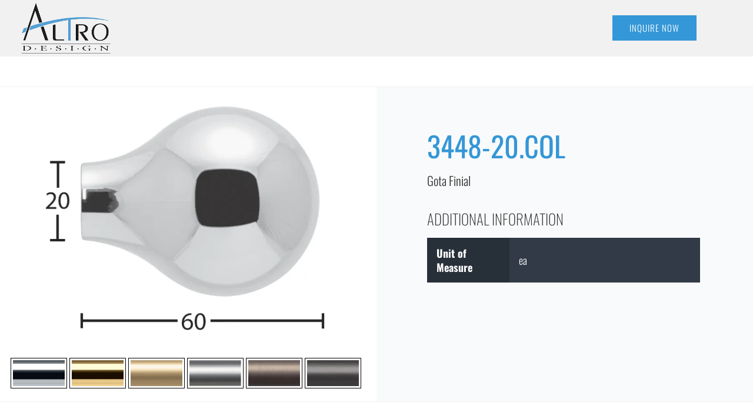

--- FILE ---
content_type: text/html; charset=UTF-8
request_url: https://altrodesign.ca/product/3448-20-col/
body_size: 73096
content:
<!DOCTYPE html> <html class="avada-html-layout-wide avada-html-header-position-top avada-is-100-percent-template" lang="en-US" prefix="og: http://ogp.me/ns# fb: http://ogp.me/ns/fb#"> <head><script>if(navigator.userAgent.match(/MSIE|Internet Explorer/i)||navigator.userAgent.match(/Trident\/7\..*?rv:11/i)){let e=document.location.href;if(!e.match(/[?&]nonitro/)){if(e.indexOf("?")==-1){if(e.indexOf("#")==-1){document.location.href=e+"?nonitro=1"}else{document.location.href=e.replace("#","?nonitro=1#")}}else{if(e.indexOf("#")==-1){document.location.href=e+"&nonitro=1"}else{document.location.href=e.replace("#","&nonitro=1#")}}}}</script><link rel="preconnect" href="https://www.google.com" /><link rel="preconnect" href="https://cdn-iiikn.nitrocdn.com" /><script id="nitro-interactive-loader" nitro-exclude>(()=>{if(E()||L())return;let e=document.createElement("div");e.classList.add("nitro-interactive-loader");e.style.display="none";document.addEventListener("DOMContentLoaded",function(){document.body.appendChild(e);let t=document.createElement("style");t.id="nitro-interactive-loader-style";t.setAttribute("nitro-exclude","");t.innerHTML=atob("[base64]");document.head.appendChild(t)},{once:true});let t=["pointerdown","pointerup","mousedown","mouseup","focus","focusin","focusout","blur","resize","click"];let n=["focus","blur","resize"];let r=[];let o=[[123,243,111],[111,123,243],[243,111,123],[243,243,123],[123,243,243],[243,123,243],[243,243,243],[123,123,123]];let i=[];let a=null;let l={};let s=0;const d=.2126;const u=.7152;const p=.0722;const f=2.4;const c=new MessageChannel;let m={};let g=0;c.port1.onmessage=function(e){if(m[e.data]!=undefined){const t=m[e.data];delete m[e.data];t()}};function v(e){m[++g]=e;c.port2.postMessage(g);return g}function h(e){if(m[e]!=undefined){delete m[e]}}function y(e,t,n){var r=[e,t,n].map(e=>{e/=255;return e<=.03928?e/12.92:Math.pow((e+.055)/1.055,f)});return r[0]*d+r[1]*u+r[2]*p}function w(e,t){var n=y(...e);var r=y(...t);var o=Math.max(n,r);var i=Math.min(n,r);return(o+.05)/(i+.05)}document.addEventListener("DOMContentLoaded",function(){let t=document.elementFromPoint(100,1);let n=window.getComputedStyle(t);let r=n.backgroundColor;if(r==window.getComputedStyle(document.documentElement).backgroundColor){return}let o=[211,211,211];let i=w(o,r.match(/\d+/g).map(Number));if(i<4.5){return}e.style.background=r});function E(){return/iPad|iPhone|iPod/.test(navigator.userAgent)&&!window.MSStream}function L(){return/^((?!chrome|android).)*safari/i.test(navigator.userAgent)}function P(e){return e.tagName=="INPUT"||e.tagName=="TEXTAREA"||e.isContentEditable}function _(e){return e.tagName==="VIDEO"}async function b(t){if(t.nitroPromise==undefined){e.style.display="none";return}if(t.type=="click"&&i.length>0&&a==null){S(t)}N(t);C(t);await t.nitroPromise;x=setTimeout(()=>{if(s<=0){s=0;e.style.display="none";x=null}},10);if(!t.repeatDefaultIfNeeded||t.nitroDefaultPrevented){a=null;v(()=>{S(t)});return}if(window.NPRL!=undefined&&window.NPh!=undefined&&NPh.documentReadyState=="loading"){a=null;v(()=>{S(t)});return}I(t);v(()=>{S(t)})}function I(t){if(t.target instanceof HTMLElement&&t.target.tagName=="A"&&t.target.href){try{let e=document.querySelector("base")||window.location;let n=new URL(window.location.href);let r=new URL(t.target.href,e);let o=r.hash;r.hash="";n.hash="";if(o&&n.toString()==r.toString()){try{const e=document.querySelector(o);if(e){e.scrollIntoView({behavior:"smooth",block:"start"})}return}catch(e){}}}catch(e){}}let n="MouseEvent";if(t instanceof KeyboardEvent){n="KeyboardEvent";if(t.type=="keypress"&&t.target.tagName=="INPUT"){t.target.value+=t.key;e.style.display="none";return}}else if(t instanceof PointerEvent){n="PointerEvent"}else if(t instanceof FocusEvent){n="FocusEvent"}let r=new window[n](t.type,t);r.stopPropagation();r.stopImmediatePropagation();t.target.dispatchEvent(r)}let M=[];function T(e){const t=["Alt","ArrowDown","ArrowLeft","ArrowRight","ArrowUp","Backspace","Control","Delete","End","Enter","Escape","F1","F2","F3","F4","F5","F6","F7","F8","F9","F10","F11","F12","Home","Insert","Meta","NumLock","PageDown","PageUp","Pause","ScrollLock","Shift","Tab","CapsLock","ContextMenu","Shift","OS"];return!t.includes(e.key)&&e.key.length===1}function D(t){if(!t.isTrusted)return;if(t.nitroPromise!=undefined)return;if(t.target instanceof HTMLElement&&t.target.tagName=="A"&&t.target.href.length>0&&t.target.target=="_blank")return;if(n.indexOf(t.type)>-1&&t.target!==t.currentTarget){t.target._nitroInp_removeEventListener.call(t.target,t.type,b,{capture:false});t.target._nitroInp_addEventListener.call(t.target,t.type,b,{capture:false})}t.pointerDownPrevented=false;if(t instanceof KeyboardEvent){if(!T(t)){if(t.type=="keydown"||t.type=="keypress"){M.push(1)}else{M.pop()}}if(M.length>0||!P(t.target)){return}}if(P(t.target)||_(t.target)){let e=t.target;let n=false;if(l[t.type]!=undefined){let r=l[t.type];while(e!=null){if(r.has(e)){n=true;break}e=e.parentElement}}if(n){if(E()||L()){t.repeatDefaultIfNeeded=false;return}else{k(t);t.repeatDefaultIfNeeded=true}}else{t.repeatDefaultIfNeeded=false}}else if((t instanceof PointerEvent||t instanceof MouseEvent)&&t.button>1){t.repeatDefaultIfNeeded=false;return}else{k(t);t.repeatDefaultIfNeeded=true}H(t);F(t);A(t);if(e.style.display=="block"){if(a!==null){let t=Math.floor(Math.random()*(o.length-1));let n=`rgb(${o[t].join(",")})`;e.style.background=n}}else if(t.type=="pointerup"||t.type instanceof MouseEvent){if(t.target!=document.activeElement&&!O(t.target)){}e.style.display="block"}t.nitroPromise=new Promise((e,n)=>{let r=setTimeout(()=>{S(t)},1050);i.push([r,e,t])})}function S(e){if(!i.length){a=null;if(e.type=="click"&&O(e.target)){}return}let[t,n,r]=i.shift();if(e.type=="pointerdown"){e.pointerDownPrevented=e.nitroDefaultPrevented}r.pointerDownPrevented=e.pointerDownPrevented;clearTimeout(t);requestAnimationFrame(()=>{a=v(n)})}function k(e){if(e.type=="click"){e.preventDefault()}e.preventDefault=(function(){this.nitroDefaultPrevented=true}).bind(e);e.nitroDefaultPrevented=false;Object.defineProperty(e,"defaultPrevented",{enumerable:false,configurable:false,get:(function(){return this.nitroDefaultPrevented}).bind(e),set:()=>{}})}function N(e){e.nitroCurrentTarget=null;Object.defineProperty(e,"currentTarget",{enumerable:false,configurable:false,get:(function(){return this.nitroCurrentTarget}).bind(e),set:()=>{}})}function C(e){e.nitroEventPhase=0;Object.defineProperty(e,"eventPhase",{enumerable:false,configurable:false,get:(function(){return this.nitroEventPhase}).bind(e),set:()=>{}})}function A(e){e.nitroComposedPath=e.composedPath();e.composedPath=(function(){return this.nitroComposedPath}).bind(e)}function H(e){const t=e.__proto__.stopPropagation;e.stopPropagation=(function(){t.call(this);this.nitroStoppedPropagation=true;this.nitroStoppedPropagationAt=this.currentTarget}).bind(e);e.nitroStoppedPropagation=false;e.nitroStoppedPropagationAt=null}function F(e){const t=e.__proto__.stopImmediatePropagation;e.stopImmediatePropagation=(function(){t.call(this);this.nitroStoppedImmediatePropagation=true}).bind(e);e.nitroStoppedImmediatePropagation=false}function O(e){if(!(e instanceof HTMLElement)){return false}const t=["a","button","input","textarea","select","details"];const n=t.includes(e.tagName.toLowerCase())&&!e.disabled;const r=e.tagName.toLowerCase()==="a"&&e.hasAttribute("href");const o=e.hasAttribute("tabindex")&&e.tabIndex>=0;const i=window.getComputedStyle(e);const a=i.display!=="none"&&i.visibility!=="hidden";return(n||r||o)&&a}let x=null;HTMLElement.prototype._nitroInp_addEventListener=HTMLElement.prototype.addEventListener;HTMLDocument.prototype._nitroInp_addEventListener=HTMLDocument.prototype.addEventListener;Window.prototype._nitroInp_addEventListener=Window.prototype.addEventListener;HTMLElement.prototype.addEventListener=U;HTMLDocument.prototype.addEventListener=U;Window.prototype.addEventListener=U;HTMLElement.prototype._nitroInp_removeEventListener=HTMLElement.prototype.removeEventListener;HTMLDocument.prototype._nitroInp_removeEventListener=HTMLDocument.prototype.removeEventListener;Window.prototype._nitroInp_removeEventListener=Window.prototype.removeEventListener;HTMLElement.prototype.removeEventListener=W;HTMLDocument.prototype.removeEventListener=W;Window.prototype.removeEventListener=W;let R=new Map;function U(e,n,r){if(!n||!n.call&&(!n.handleEvent||!n.handleEvent.call)){return this._nitroInp_addEventListener.call(this,e,n,r)}if(!R.has(this)){R.set(this,new Map)}let o=R.get(this);let i=r?JSON.stringify(r):"";let a=e+i;if(!o.has(a)){o.set(a,new Map)}if(o.get(a).has(n)){return}const d=n.call!==undefined?n:n.handleEvent;const u=n.call!==undefined?this:n;let p=d.toString();if(t.indexOf(e)==-1){return this._nitroInp_addEventListener.call(this,e,n,r)}if(p.includes(".preventDefault(")){if(l[e]==undefined){l[e]=new Set}l[e].add(this)}let f=async function(e){let t;if(e.nitroPromise==undefined){d.call(u,e);return}else{t=e.nitroPromise}let n;let r=new Promise((e,t)=>{n=e});e.nitroPromise=r;if(x!=null){clearTimeout(x);x=null}const o=e.currentTarget;const i=e.eventPhase;s++;await t;e.nitroCurrentTarget=o;e.nitroEventPhase=i;let a=false;if(e.pointerDownPrevented&&(e.type=="mousedown"||e.type=="mouseup")){a=true}if(e.nitroStoppedImmediatePropagation){a=true}else if(e.nitroStoppedPropagation&&e.nitroStoppedPropagationAt!=o){a=true}if(!a){try{d.call(u,e)}catch(e){}}s--;v(n)};o.get(a).set(n,f);let c=this._nitroInp_addEventListener.call(this,e,f,r);window._nitroInp_removeEventListener.call(window,e,b,{capture:false});window._nitroInp_addEventListener.call(window,e,b,{capture:false});return c}function W(e,t,n){if(!R.has(this)){return this._nitroInp_removeEventListener.call(this,e,t,n)}let r=R.get(this);let o=n?JSON.stringify(n):"";let i=e+o;if(!r.has(i)){return this._nitroInp_removeEventListener.call(this,e,t,n)}let a=r.get(i).get(t);if(a!=undefined){r.get(i).delete(t);return this._nitroInp_removeEventListener.call(this,e,a,n)}return this._nitroInp_removeEventListener.call(this,e,t,n)}for(let e in t){window._nitroInp_addEventListener.call(window,t[e],D,{capture:true});if(n.indexOf(t[e])==-1){window._nitroInp_removeEventListener.call(window,t[e],b,{capture:false});window._nitroInp_addEventListener.call(window,t[e],b,{capture:false})}}})();</script><meta http-equiv="X-UA-Compatible" content="IE=edge" /><meta http-equiv="Content-Type" content="text/html; charset=utf-8" /><meta name="viewport" content="width=device-width, initial-scale=1" /><meta name='robots' content='index, follow, max-image-preview:large, max-snippet:-1, max-video-preview:-1' /><title>3448-20.COL - Altro Design</title><meta property="og:locale" content="en_US" /><meta property="og:type" content="article" /><meta property="og:title" content="3448-20.COL - Altro Design" /><meta property="og:description" content="Gota Finial" /><meta property="og:url" content="https://altrodesign.ca/product/3448-20-col/" /><meta property="og:site_name" content="Altro Design" /><meta property="article:publisher" content="https://www.facebook.com/Altrodesign" /><meta property="article:modified_time" content="2022-03-29T13:55:27+00:00" /><meta property="og:image" content="https://altrodesign.ca/wp-content/uploads/2021/07/3448-20.COL_.png" /><meta property="og:image:width" content="706" /><meta property="og:image:height" content="611" /><meta property="og:image:type" content="image/png" /><meta name="twitter:card" content="summary_large_image" /><meta property="og:title" content="3448-20.COL" /><meta property="og:type" content="article" /><meta property="og:url" content="https://altrodesign.ca/product/3448-20-col/" /><meta property="og:site_name" content="Altro Design" /><meta property="og:description" content="Gota Finial" /><meta property="og:image" content="https://altrodesign.ca/wp-content/uploads/2021/07/3448-20.COL_.png" /><meta name="generator" content="WordPress 6.8.1" /><meta name="generator" content="WooCommerce 9.9.5" /><meta name="generator" content="WPML ver:4.7.6 stt:1,4;" /><meta name="msapplication-TileImage" content="https://altrodesign.ca/wp-content/uploads/2021/08/cropped-Screen-Shot-2021-08-25-at-12.14.58-PM-270x270.png" /><meta name="generator" content="NitroPack" /><script>var NPSH,NitroScrollHelper;NPSH=NitroScrollHelper=function(){let e=null;const o=window.sessionStorage.getItem("nitroScrollPos");function t(){let e=JSON.parse(window.sessionStorage.getItem("nitroScrollPos"))||{};if(typeof e!=="object"){e={}}e[document.URL]=window.scrollY;window.sessionStorage.setItem("nitroScrollPos",JSON.stringify(e))}window.addEventListener("scroll",function(){if(e!==null){clearTimeout(e)}e=setTimeout(t,200)},{passive:true});let r={};r.getScrollPos=()=>{if(!o){return 0}const e=JSON.parse(o);return e[document.URL]||0};r.isScrolled=()=>{return r.getScrollPos()>document.documentElement.clientHeight*.5};return r}();</script><script>(function(){var a=false;var e=document.documentElement.classList;var i=navigator.userAgent.toLowerCase();var n=["android","iphone","ipad"];var r=n.length;var o;var d=null;for(var t=0;t<r;t++){o=n[t];if(i.indexOf(o)>-1)d=o;if(e.contains(o)){a=true;e.remove(o)}}if(a&&d){e.add(d);if(d=="iphone"||d=="ipad"){e.add("ios")}}})();</script><script type="text/worker" id="nitro-web-worker">var preloadRequests=0;var remainingCount={};var baseURI="";self.onmessage=function(e){switch(e.data.cmd){case"RESOURCE_PRELOAD":var o=e.data.requestId;remainingCount[o]=0;e.data.resources.forEach(function(e){preload(e,function(o){return function(){console.log(o+" DONE: "+e);if(--remainingCount[o]==0){self.postMessage({cmd:"RESOURCE_PRELOAD",requestId:o})}}}(o));remainingCount[o]++});break;case"SET_BASEURI":baseURI=e.data.uri;break}};async function preload(e,o){if(typeof URL!=="undefined"&&baseURI){try{var a=new URL(e,baseURI);e=a.href}catch(e){console.log("Worker error: "+e.message)}}console.log("Preloading "+e);try{var n=new Request(e,{mode:"no-cors",redirect:"follow"});await fetch(n);o()}catch(a){console.log(a);var r=new XMLHttpRequest;r.responseType="blob";r.onload=o;r.onerror=o;r.open("GET",e,true);r.send()}}</script><script id="nprl">(()=>{if(window.NPRL!=undefined)return;(function(e){var t=e.prototype;t.after||(t.after=function(){var e,t=arguments,n=t.length,r=0,i=this,o=i.parentNode,a=Node,c=String,u=document;if(o!==null){while(r<n){(e=t[r])instanceof a?(i=i.nextSibling)!==null?o.insertBefore(e,i):o.appendChild(e):o.appendChild(u.createTextNode(c(e)));++r}}})})(Element);var e,t;e=t=function(){var t=false;var r=window.URL||window.webkitURL;var i=true;var o=true;var a=2;var c=null;var u=null;var d=true;var s=window.nitroGtmExcludes!=undefined;var l=s?JSON.parse(atob(window.nitroGtmExcludes)).map(e=>new RegExp(e)):[];var f;var m;var v=null;var p=null;var g=null;var h={touch:["touchmove","touchend"],default:["mousemove","click","keydown","wheel"]};var E=true;var y=[];var w=false;var b=[];var S=0;var N=0;var L=false;var T=0;var R=null;var O=false;var A=false;var C=false;var P=[];var I=[];var M=[];var k=[];var x=false;var _={};var j=new Map;var B="noModule"in HTMLScriptElement.prototype;var q=requestAnimationFrame||mozRequestAnimationFrame||webkitRequestAnimationFrame||msRequestAnimationFrame;const D="gtm.js?id=";function H(e,t){if(!_[e]){_[e]=[]}_[e].push(t)}function U(e,t){if(_[e]){var n=0,r=_[e];for(var n=0;n<r.length;n++){r[n].call(this,t)}}}function Y(){(function(e,t){var r=null;var i=function(e){r(e)};var o=null;var a={};var c=null;var u=null;var d=0;e.addEventListener(t,function(r){if(["load","DOMContentLoaded"].indexOf(t)!=-1){if(u){Q(function(){e.triggerNitroEvent(t)})}c=true}else if(t=="readystatechange"){d++;n.ogReadyState=d==1?"interactive":"complete";if(u&&u>=d){n.documentReadyState=n.ogReadyState;Q(function(){e.triggerNitroEvent(t)})}}});e.addEventListener(t+"Nitro",function(e){if(["load","DOMContentLoaded"].indexOf(t)!=-1){if(!c){e.preventDefault();e.stopImmediatePropagation()}else{}u=true}else if(t=="readystatechange"){u=n.documentReadyState=="interactive"?1:2;if(d<u){e.preventDefault();e.stopImmediatePropagation()}}});switch(t){case"load":o="onload";break;case"readystatechange":o="onreadystatechange";break;case"pageshow":o="onpageshow";break;default:o=null;break}if(o){Object.defineProperty(e,o,{get:function(){return r},set:function(n){if(typeof n!=="function"){r=null;e.removeEventListener(t+"Nitro",i)}else{if(!r){e.addEventListener(t+"Nitro",i)}r=n}}})}Object.defineProperty(e,"addEventListener"+t,{value:function(r){if(r!=t||!n.startedScriptLoading||document.currentScript&&document.currentScript.hasAttribute("nitro-exclude")){}else{arguments[0]+="Nitro"}e.ogAddEventListener.apply(e,arguments);a[arguments[1]]=arguments[0]}});Object.defineProperty(e,"removeEventListener"+t,{value:function(t){var n=a[arguments[1]];arguments[0]=n;e.ogRemoveEventListener.apply(e,arguments)}});Object.defineProperty(e,"triggerNitroEvent"+t,{value:function(t,n){n=n||e;var r=new Event(t+"Nitro",{bubbles:true});r.isNitroPack=true;Object.defineProperty(r,"type",{get:function(){return t},set:function(){}});Object.defineProperty(r,"target",{get:function(){return n},set:function(){}});e.dispatchEvent(r)}});if(typeof e.triggerNitroEvent==="undefined"){(function(){var t=e.addEventListener;var n=e.removeEventListener;Object.defineProperty(e,"ogAddEventListener",{value:t});Object.defineProperty(e,"ogRemoveEventListener",{value:n});Object.defineProperty(e,"addEventListener",{value:function(n){var r="addEventListener"+n;if(typeof e[r]!=="undefined"){e[r].apply(e,arguments)}else{t.apply(e,arguments)}},writable:true});Object.defineProperty(e,"removeEventListener",{value:function(t){var r="removeEventListener"+t;if(typeof e[r]!=="undefined"){e[r].apply(e,arguments)}else{n.apply(e,arguments)}}});Object.defineProperty(e,"triggerNitroEvent",{value:function(t,n){var r="triggerNitroEvent"+t;if(typeof e[r]!=="undefined"){e[r].apply(e,arguments)}}})})()}}).apply(null,arguments)}Y(window,"load");Y(window,"pageshow");Y(window,"DOMContentLoaded");Y(document,"DOMContentLoaded");Y(document,"readystatechange");try{var F=new Worker(r.createObjectURL(new Blob([document.getElementById("nitro-web-worker").textContent],{type:"text/javascript"})))}catch(e){var F=new Worker("data:text/javascript;base64,"+btoa(document.getElementById("nitro-web-worker").textContent))}F.onmessage=function(e){if(e.data.cmd=="RESOURCE_PRELOAD"){U(e.data.requestId,e)}};if(typeof document.baseURI!=="undefined"){F.postMessage({cmd:"SET_BASEURI",uri:document.baseURI})}var G=function(e){if(--S==0){Q(K)}};var W=function(e){e.target.removeEventListener("load",W);e.target.removeEventListener("error",W);e.target.removeEventListener("nitroTimeout",W);if(e.type!="nitroTimeout"){clearTimeout(e.target.nitroTimeout)}if(--N==0&&S==0){Q(J)}};var X=function(e){var t=e.textContent;try{var n=r.createObjectURL(new Blob([t.replace(/^(?:<!--)?(.*?)(?:-->)?$/gm,"$1")],{type:"text/javascript"}))}catch(e){var n="data:text/javascript;base64,"+btoa(t.replace(/^(?:<!--)?(.*?)(?:-->)?$/gm,"$1"))}return n};var K=function(){n.documentReadyState="interactive";document.triggerNitroEvent("readystatechange");document.triggerNitroEvent("DOMContentLoaded");if(window.pageYOffset||window.pageXOffset){window.dispatchEvent(new Event("scroll"))}A=true;Q(function(){if(N==0){Q(J)}Q($)})};var J=function(){if(!A||O)return;O=true;R.disconnect();en();n.documentReadyState="complete";document.triggerNitroEvent("readystatechange");window.triggerNitroEvent("load",document);window.triggerNitroEvent("pageshow",document);if(window.pageYOffset||window.pageXOffset||location.hash){let e=typeof history.scrollRestoration!=="undefined"&&history.scrollRestoration=="auto";if(e&&typeof NPSH!=="undefined"&&NPSH.getScrollPos()>0&&window.pageYOffset>document.documentElement.clientHeight*.5){window.scrollTo(0,NPSH.getScrollPos())}else if(location.hash){try{let e=document.querySelector(location.hash);if(e){e.scrollIntoView()}}catch(e){}}}var e=null;if(a==1){e=eo}else{e=eu}Q(e)};var Q=function(e){setTimeout(e,0)};var V=function(e){if(e.type=="touchend"||e.type=="click"){g=e}};var $=function(){if(d&&g){setTimeout(function(e){return function(){var t=function(e,t,n){var r=new Event(e,{bubbles:true,cancelable:true});if(e=="click"){r.clientX=t;r.clientY=n}else{r.touches=[{clientX:t,clientY:n}]}return r};var n;if(e.type=="touchend"){var r=e.changedTouches[0];n=document.elementFromPoint(r.clientX,r.clientY);n.dispatchEvent(t("touchstart"),r.clientX,r.clientY);n.dispatchEvent(t("touchend"),r.clientX,r.clientY);n.dispatchEvent(t("click"),r.clientX,r.clientY)}else if(e.type=="click"){n=document.elementFromPoint(e.clientX,e.clientY);n.dispatchEvent(t("click"),e.clientX,e.clientY)}}}(g),150);g=null}};var z=function(e){if(e.tagName=="SCRIPT"&&!e.hasAttribute("data-nitro-for-id")&&!e.hasAttribute("nitro-document-write")||e.tagName=="IMG"&&(e.hasAttribute("src")||e.hasAttribute("srcset"))||e.tagName=="IFRAME"&&e.hasAttribute("src")||e.tagName=="LINK"&&e.hasAttribute("href")&&e.hasAttribute("rel")&&e.getAttribute("rel")=="stylesheet"){if(e.tagName==="IFRAME"&&e.src.indexOf("about:blank")>-1){return}var t="";switch(e.tagName){case"LINK":t=e.href;break;case"IMG":if(k.indexOf(e)>-1)return;t=e.srcset||e.src;break;default:t=e.src;break}var n=e.getAttribute("type");if(!t&&e.tagName!=="SCRIPT")return;if((e.tagName=="IMG"||e.tagName=="LINK")&&(t.indexOf("data:")===0||t.indexOf("blob:")===0))return;if(e.tagName=="SCRIPT"&&n&&n!=="text/javascript"&&n!=="application/javascript"){if(n!=="module"||!B)return}if(e.tagName==="SCRIPT"){if(k.indexOf(e)>-1)return;if(e.noModule&&B){return}let t=null;if(document.currentScript){if(document.currentScript.src&&document.currentScript.src.indexOf(D)>-1){t=document.currentScript}if(document.currentScript.hasAttribute("data-nitro-gtm-id")){e.setAttribute("data-nitro-gtm-id",document.currentScript.getAttribute("data-nitro-gtm-id"))}}else if(window.nitroCurrentScript){if(window.nitroCurrentScript.src&&window.nitroCurrentScript.src.indexOf(D)>-1){t=window.nitroCurrentScript}}if(t&&s){let n=false;for(const t of l){n=e.src?t.test(e.src):t.test(e.textContent);if(n){break}}if(!n){e.type="text/googletagmanagerscript";let n=t.hasAttribute("data-nitro-gtm-id")?t.getAttribute("data-nitro-gtm-id"):t.id;if(!j.has(n)){j.set(n,[])}let r=j.get(n);r.push(e);return}}if(!e.src){if(e.textContent.length>0){e.textContent+="\n;if(document.currentScript.nitroTimeout) {clearTimeout(document.currentScript.nitroTimeout);}; setTimeout(function() { this.dispatchEvent(new Event('load')); }.bind(document.currentScript), 0);"}else{return}}else{}k.push(e)}if(!e.hasOwnProperty("nitroTimeout")){N++;e.addEventListener("load",W,true);e.addEventListener("error",W,true);e.addEventListener("nitroTimeout",W,true);e.nitroTimeout=setTimeout(function(){console.log("Resource timed out",e);e.dispatchEvent(new Event("nitroTimeout"))},5e3)}}};var Z=function(e){if(e.hasOwnProperty("nitroTimeout")&&e.nitroTimeout){clearTimeout(e.nitroTimeout);e.nitroTimeout=null;e.dispatchEvent(new Event("nitroTimeout"))}};document.documentElement.addEventListener("load",function(e){if(e.target.tagName=="SCRIPT"||e.target.tagName=="IMG"){k.push(e.target)}},true);document.documentElement.addEventListener("error",function(e){if(e.target.tagName=="SCRIPT"||e.target.tagName=="IMG"){k.push(e.target)}},true);var ee=["appendChild","replaceChild","insertBefore","prepend","append","before","after","replaceWith","insertAdjacentElement"];var et=function(){if(s){window._nitro_setTimeout=window.setTimeout;window.setTimeout=function(e,t,...n){let r=document.currentScript||window.nitroCurrentScript;if(!r||r.src&&r.src.indexOf(D)==-1){return window._nitro_setTimeout.call(window,e,t,...n)}return window._nitro_setTimeout.call(window,function(e,t){return function(...n){window.nitroCurrentScript=e;t(...n)}}(r,e),t,...n)}}ee.forEach(function(e){HTMLElement.prototype["og"+e]=HTMLElement.prototype[e];HTMLElement.prototype[e]=function(...t){if(this.parentNode||this===document.documentElement){switch(e){case"replaceChild":case"insertBefore":t.pop();break;case"insertAdjacentElement":t.shift();break}t.forEach(function(e){if(!e)return;if(e.tagName=="SCRIPT"){z(e)}else{if(e.children&&e.children.length>0){e.querySelectorAll("script").forEach(z)}}})}return this["og"+e].apply(this,arguments)}})};var en=function(){if(s&&typeof window._nitro_setTimeout==="function"){window.setTimeout=window._nitro_setTimeout}ee.forEach(function(e){HTMLElement.prototype[e]=HTMLElement.prototype["og"+e]})};var er=async function(){if(o){ef(f);ef(V);if(v){clearTimeout(v);v=null}}if(T===1){L=true;return}else if(T===0){T=-1}n.startedScriptLoading=true;Object.defineProperty(document,"readyState",{get:function(){return n.documentReadyState},set:function(){}});var e=document.documentElement;var t={attributes:true,attributeFilter:["src"],childList:true,subtree:true};R=new MutationObserver(function(e,t){e.forEach(function(e){if(e.type=="childList"&&e.addedNodes.length>0){e.addedNodes.forEach(function(e){if(!document.documentElement.contains(e)){return}if(e.tagName=="IMG"||e.tagName=="IFRAME"||e.tagName=="LINK"){z(e)}})}if(e.type=="childList"&&e.removedNodes.length>0){e.removedNodes.forEach(function(e){if(e.tagName=="IFRAME"||e.tagName=="LINK"){Z(e)}})}if(e.type=="attributes"){var t=e.target;if(!document.documentElement.contains(t)){return}if(t.tagName=="IFRAME"||t.tagName=="LINK"||t.tagName=="IMG"||t.tagName=="SCRIPT"){z(t)}}})});R.observe(e,t);if(!s){et()}await Promise.all(P);var r=b.shift();var i=null;var a=false;while(r){var c;var u=JSON.parse(atob(r.meta));var d=u.delay;if(r.type=="inline"){var l=document.getElementById(r.id);if(l){l.remove()}else{r=b.shift();continue}c=X(l);if(c===false){r=b.shift();continue}}else{c=r.src}if(!a&&r.type!="inline"&&(typeof u.attributes.async!="undefined"||typeof u.attributes.defer!="undefined")){if(i===null){i=r}else if(i===r){a=true}if(!a){b.push(r);r=b.shift();continue}}var m=document.createElement("script");m.src=c;m.setAttribute("data-nitro-for-id",r.id);for(var p in u.attributes){try{if(u.attributes[p]===false){m.setAttribute(p,"")}else{m.setAttribute(p,u.attributes[p])}}catch(e){console.log("Error while setting script attribute",m,e)}}m.async=false;if(u.canonicalLink!=""&&Object.getOwnPropertyDescriptor(m,"src")?.configurable!==false){(e=>{Object.defineProperty(m,"src",{get:function(){return e.canonicalLink},set:function(){}})})(u)}if(d){setTimeout((function(e,t){var n=document.querySelector("[data-nitro-marker-id='"+t+"']");if(n){n.after(e)}else{document.head.appendChild(e)}}).bind(null,m,r.id),d)}else{m.addEventListener("load",G);m.addEventListener("error",G);if(!m.noModule||!B){S++}var g=document.querySelector("[data-nitro-marker-id='"+r.id+"']");if(g){Q(function(e,t){return function(){e.after(t)}}(g,m))}else{Q(function(e){return function(){document.head.appendChild(e)}}(m))}}r=b.shift()}};var ei=function(){var e=document.getElementById("nitro-deferred-styles");var t=document.createElement("div");t.innerHTML=e.textContent;return t};var eo=async function(e){isPreload=e&&e.type=="NitroPreload";if(!isPreload){T=-1;E=false;if(o){ef(f);ef(V);if(v){clearTimeout(v);v=null}}}if(w===false){var t=ei();let e=t.querySelectorAll('style,link[rel="stylesheet"]');w=e.length;if(w){let e=document.getElementById("nitro-deferred-styles-marker");e.replaceWith.apply(e,t.childNodes)}else if(isPreload){Q(ed)}else{es()}}else if(w===0&&!isPreload){es()}};var ea=function(){var e=ei();var t=e.childNodes;var n;var r=[];for(var i=0;i<t.length;i++){n=t[i];if(n.href){r.push(n.href)}}var o="css-preload";H(o,function(e){eo(new Event("NitroPreload"))});if(r.length){F.postMessage({cmd:"RESOURCE_PRELOAD",resources:r,requestId:o})}else{Q(function(){U(o)})}};var ec=function(){if(T===-1)return;T=1;var e=[];var t,n;for(var r=0;r<b.length;r++){t=b[r];if(t.type!="inline"){if(t.src){n=JSON.parse(atob(t.meta));if(n.delay)continue;if(n.attributes.type&&n.attributes.type=="module"&&!B)continue;e.push(t.src)}}}if(e.length){var i="js-preload";H(i,function(e){T=2;if(L){Q(er)}});F.postMessage({cmd:"RESOURCE_PRELOAD",resources:e,requestId:i})}};var eu=function(){while(I.length){style=I.shift();if(style.hasAttribute("nitropack-onload")){style.setAttribute("onload",style.getAttribute("nitropack-onload"));Q(function(e){return function(){e.dispatchEvent(new Event("load"))}}(style))}}while(M.length){style=M.shift();if(style.hasAttribute("nitropack-onerror")){style.setAttribute("onerror",style.getAttribute("nitropack-onerror"));Q(function(e){return function(){e.dispatchEvent(new Event("error"))}}(style))}}};var ed=function(){if(!x){if(i){Q(function(){var e=document.getElementById("nitro-critical-css");if(e){e.remove()}})}x=true;onStylesLoadEvent=new Event("NitroStylesLoaded");onStylesLoadEvent.isNitroPack=true;window.dispatchEvent(onStylesLoadEvent)}};var es=function(){if(a==2){Q(er)}else{eu()}};var el=function(e){m.forEach(function(t){document.addEventListener(t,e,true)})};var ef=function(e){m.forEach(function(t){document.removeEventListener(t,e,true)})};if(s){et()}return{setAutoRemoveCriticalCss:function(e){i=e},registerScript:function(e,t,n){b.push({type:"remote",src:e,id:t,meta:n})},registerInlineScript:function(e,t){b.push({type:"inline",id:e,meta:t})},registerStyle:function(e,t,n){y.push({href:e,rel:t,media:n})},onLoadStyle:function(e){I.push(e);if(w!==false&&--w==0){Q(ed);if(E){E=false}else{es()}}},onErrorStyle:function(e){M.push(e);if(w!==false&&--w==0){Q(ed);if(E){E=false}else{es()}}},loadJs:function(e,t){if(!e.src){var n=X(e);if(n!==false){e.src=n;e.textContent=""}}if(t){Q(function(e,t){return function(){e.after(t)}}(t,e))}else{Q(function(e){return function(){document.head.appendChild(e)}}(e))}},loadQueuedResources:async function(){window.dispatchEvent(new Event("NitroBootStart"));if(p){clearTimeout(p);p=null}window.removeEventListener("load",e.loadQueuedResources);f=a==1?er:eo;if(!o||g){Q(f)}else{if(navigator.userAgent.indexOf(" Edge/")==-1){ea();H("css-preload",ec)}el(f);if(u){if(c){v=setTimeout(f,c)}}else{}}},fontPreload:function(e){var t="critical-fonts";H(t,function(e){document.getElementById("nitro-critical-fonts").type="text/css"});F.postMessage({cmd:"RESOURCE_PRELOAD",resources:e,requestId:t})},boot:function(){if(t)return;t=true;C=typeof NPSH!=="undefined"&&NPSH.isScrolled();let n=document.prerendering;if(location.hash||C||n){o=false}m=h.default.concat(h.touch);p=setTimeout(e.loadQueuedResources,1500);el(V);if(C){e.loadQueuedResources()}else{window.addEventListener("load",e.loadQueuedResources)}},addPrerequisite:function(e){P.push(e)},getTagManagerNodes:function(e){if(!e)return j;return j.get(e)??[]}}}();var n,r;n=r=function(){var t=document.write;return{documentWrite:function(n,r){if(n&&n.hasAttribute("nitro-exclude")){return t.call(document,r)}var i=null;if(n.documentWriteContainer){i=n.documentWriteContainer}else{i=document.createElement("span");n.documentWriteContainer=i}var o=null;if(n){if(n.hasAttribute("data-nitro-for-id")){o=document.querySelector('template[data-nitro-marker-id="'+n.getAttribute("data-nitro-for-id")+'"]')}else{o=n}}i.innerHTML+=r;i.querySelectorAll("script").forEach(function(e){e.setAttribute("nitro-document-write","")});if(!i.parentNode){if(o){o.parentNode.insertBefore(i,o)}else{document.body.appendChild(i)}}var a=document.createElement("span");a.innerHTML=r;var c=a.querySelectorAll("script");if(c.length){c.forEach(function(t){var n=t.getAttributeNames();var r=document.createElement("script");n.forEach(function(e){r.setAttribute(e,t.getAttribute(e))});r.async=false;if(!t.src&&t.textContent){r.textContent=t.textContent}e.loadJs(r,o)})}},TrustLogo:function(e,t){var n=document.getElementById(e);var r=document.createElement("img");r.src=t;n.parentNode.insertBefore(r,n)},documentReadyState:"loading",ogReadyState:document.readyState,startedScriptLoading:false,loadScriptDelayed:function(e,t){setTimeout(function(){var t=document.createElement("script");t.src=e;document.head.appendChild(t)},t)}}}();document.write=function(e){n.documentWrite(document.currentScript,e)};document.writeln=function(e){n.documentWrite(document.currentScript,e+"\n")};window.NPRL=e;window.NitroResourceLoader=t;window.NPh=n;window.NitroPackHelper=r})();</script><template id="nitro-deferred-styles-marker"></template><style id="nitro-fonts">@font-face{font-family:"Oswald";font-style:normal;font-weight:200;font-display:swap;src:url("https://fonts.gstatic.com/s/oswald/v57/TK3iWkUHHAIjg752FD8Ghe4.woff2") format("woff2");unicode-range:U+0460-052F,U+1C80-1C8A,U+20B4,U+2DE0-2DFF,U+A640-A69F,U+FE2E-FE2F}@font-face{font-family:"Oswald";font-style:normal;font-weight:200;font-display:swap;src:url("https://fonts.gstatic.com/s/oswald/v57/TK3iWkUHHAIjg752HT8Ghe4.woff2") format("woff2");unicode-range:U+0301,U+0400-045F,U+0490-0491,U+04B0-04B1,U+2116}@font-face{font-family:"Oswald";font-style:normal;font-weight:200;font-display:swap;src:url("https://fonts.gstatic.com/s/oswald/v57/TK3iWkUHHAIjg752Fj8Ghe4.woff2") format("woff2");unicode-range:U+0102-0103,U+0110-0111,U+0128-0129,U+0168-0169,U+01A0-01A1,U+01AF-01B0,U+0300-0301,U+0303-0304,U+0308-0309,U+0323,U+0329,U+1EA0-1EF9,U+20AB}@font-face{font-family:"Oswald";font-style:normal;font-weight:200;font-display:swap;src:url("https://fonts.gstatic.com/s/oswald/v57/TK3iWkUHHAIjg752Fz8Ghe4.woff2") format("woff2");unicode-range:U+0100-02BA,U+02BD-02C5,U+02C7-02CC,U+02CE-02D7,U+02DD-02FF,U+0304,U+0308,U+0329,U+1D00-1DBF,U+1E00-1E9F,U+1EF2-1EFF,U+2020,U+20A0-20AB,U+20AD-20C0,U+2113,U+2C60-2C7F,U+A720-A7FF}@font-face{font-family:"Oswald";font-style:normal;font-weight:200;font-display:swap;src:url("https://fonts.gstatic.com/s/oswald/v57/TK3iWkUHHAIjg752GT8G.woff2") format("woff2");unicode-range:U+0000-00FF,U+0131,U+0152-0153,U+02BB-02BC,U+02C6,U+02DA,U+02DC,U+0304,U+0308,U+0329,U+2000-206F,U+20AC,U+2122,U+2191,U+2193,U+2212,U+2215,U+FEFF,U+FFFD}@font-face{font-family:"Oswald";font-style:normal;font-weight:300;font-display:swap;src:url("https://fonts.gstatic.com/s/oswald/v57/TK3iWkUHHAIjg752FD8Ghe4.woff2") format("woff2");unicode-range:U+0460-052F,U+1C80-1C8A,U+20B4,U+2DE0-2DFF,U+A640-A69F,U+FE2E-FE2F}@font-face{font-family:"Oswald";font-style:normal;font-weight:300;font-display:swap;src:url("https://fonts.gstatic.com/s/oswald/v57/TK3iWkUHHAIjg752HT8Ghe4.woff2") format("woff2");unicode-range:U+0301,U+0400-045F,U+0490-0491,U+04B0-04B1,U+2116}@font-face{font-family:"Oswald";font-style:normal;font-weight:300;font-display:swap;src:url("https://fonts.gstatic.com/s/oswald/v57/TK3iWkUHHAIjg752Fj8Ghe4.woff2") format("woff2");unicode-range:U+0102-0103,U+0110-0111,U+0128-0129,U+0168-0169,U+01A0-01A1,U+01AF-01B0,U+0300-0301,U+0303-0304,U+0308-0309,U+0323,U+0329,U+1EA0-1EF9,U+20AB}@font-face{font-family:"Oswald";font-style:normal;font-weight:300;font-display:swap;src:url("https://fonts.gstatic.com/s/oswald/v57/TK3iWkUHHAIjg752Fz8Ghe4.woff2") format("woff2");unicode-range:U+0100-02BA,U+02BD-02C5,U+02C7-02CC,U+02CE-02D7,U+02DD-02FF,U+0304,U+0308,U+0329,U+1D00-1DBF,U+1E00-1E9F,U+1EF2-1EFF,U+2020,U+20A0-20AB,U+20AD-20C0,U+2113,U+2C60-2C7F,U+A720-A7FF}@font-face{font-family:"Oswald";font-style:normal;font-weight:300;font-display:swap;src:url("https://fonts.gstatic.com/s/oswald/v57/TK3iWkUHHAIjg752GT8G.woff2") format("woff2");unicode-range:U+0000-00FF,U+0131,U+0152-0153,U+02BB-02BC,U+02C6,U+02DA,U+02DC,U+0304,U+0308,U+0329,U+2000-206F,U+20AC,U+2122,U+2191,U+2193,U+2212,U+2215,U+FEFF,U+FFFD}@font-face{font-family:"Oswald";font-style:normal;font-weight:400;font-display:swap;src:url("https://fonts.gstatic.com/s/oswald/v57/TK3iWkUHHAIjg752FD8Ghe4.woff2") format("woff2");unicode-range:U+0460-052F,U+1C80-1C8A,U+20B4,U+2DE0-2DFF,U+A640-A69F,U+FE2E-FE2F}@font-face{font-family:"Oswald";font-style:normal;font-weight:400;font-display:swap;src:url("https://fonts.gstatic.com/s/oswald/v57/TK3iWkUHHAIjg752HT8Ghe4.woff2") format("woff2");unicode-range:U+0301,U+0400-045F,U+0490-0491,U+04B0-04B1,U+2116}@font-face{font-family:"Oswald";font-style:normal;font-weight:400;font-display:swap;src:url("https://fonts.gstatic.com/s/oswald/v57/TK3iWkUHHAIjg752Fj8Ghe4.woff2") format("woff2");unicode-range:U+0102-0103,U+0110-0111,U+0128-0129,U+0168-0169,U+01A0-01A1,U+01AF-01B0,U+0300-0301,U+0303-0304,U+0308-0309,U+0323,U+0329,U+1EA0-1EF9,U+20AB}@font-face{font-family:"Oswald";font-style:normal;font-weight:400;font-display:swap;src:url("https://fonts.gstatic.com/s/oswald/v57/TK3iWkUHHAIjg752Fz8Ghe4.woff2") format("woff2");unicode-range:U+0100-02BA,U+02BD-02C5,U+02C7-02CC,U+02CE-02D7,U+02DD-02FF,U+0304,U+0308,U+0329,U+1D00-1DBF,U+1E00-1E9F,U+1EF2-1EFF,U+2020,U+20A0-20AB,U+20AD-20C0,U+2113,U+2C60-2C7F,U+A720-A7FF}@font-face{font-family:"Oswald";font-style:normal;font-weight:400;font-display:swap;src:url("https://fonts.gstatic.com/s/oswald/v57/TK3iWkUHHAIjg752GT8G.woff2") format("woff2");unicode-range:U+0000-00FF,U+0131,U+0152-0153,U+02BB-02BC,U+02C6,U+02DA,U+02DC,U+0304,U+0308,U+0329,U+2000-206F,U+20AC,U+2122,U+2191,U+2193,U+2212,U+2215,U+FEFF,U+FFFD}@font-face{font-family:"Oswald";font-style:normal;font-weight:700;font-display:swap;src:url("https://fonts.gstatic.com/s/oswald/v57/TK3iWkUHHAIjg752FD8Ghe4.woff2") format("woff2");unicode-range:U+0460-052F,U+1C80-1C8A,U+20B4,U+2DE0-2DFF,U+A640-A69F,U+FE2E-FE2F}@font-face{font-family:"Oswald";font-style:normal;font-weight:700;font-display:swap;src:url("https://fonts.gstatic.com/s/oswald/v57/TK3iWkUHHAIjg752HT8Ghe4.woff2") format("woff2");unicode-range:U+0301,U+0400-045F,U+0490-0491,U+04B0-04B1,U+2116}@font-face{font-family:"Oswald";font-style:normal;font-weight:700;font-display:swap;src:url("https://fonts.gstatic.com/s/oswald/v57/TK3iWkUHHAIjg752Fj8Ghe4.woff2") format("woff2");unicode-range:U+0102-0103,U+0110-0111,U+0128-0129,U+0168-0169,U+01A0-01A1,U+01AF-01B0,U+0300-0301,U+0303-0304,U+0308-0309,U+0323,U+0329,U+1EA0-1EF9,U+20AB}@font-face{font-family:"Oswald";font-style:normal;font-weight:700;font-display:swap;src:url("https://fonts.gstatic.com/s/oswald/v57/TK3iWkUHHAIjg752Fz8Ghe4.woff2") format("woff2");unicode-range:U+0100-02BA,U+02BD-02C5,U+02C7-02CC,U+02CE-02D7,U+02DD-02FF,U+0304,U+0308,U+0329,U+1D00-1DBF,U+1E00-1E9F,U+1EF2-1EFF,U+2020,U+20A0-20AB,U+20AD-20C0,U+2113,U+2C60-2C7F,U+A720-A7FF}@font-face{font-family:"Oswald";font-style:normal;font-weight:700;font-display:swap;src:url("https://fonts.gstatic.com/s/oswald/v57/TK3iWkUHHAIjg752GT8G.woff2") format("woff2");unicode-range:U+0000-00FF,U+0131,U+0152-0153,U+02BB-02BC,U+02C6,U+02DA,U+02DC,U+0304,U+0308,U+0329,U+2000-206F,U+20AC,U+2122,U+2191,U+2193,U+2212,U+2215,U+FEFF,U+FFFD}@font-face{font-family:"icomoon";src:url("https://cdn-iiikn.nitrocdn.com/GKrUVSdzzZdEDdfSdZfHQEshGuvHiFmX/assets/static/source/rev-5fd7d41/altrodesign.ca/wp-content/themes/Avada/includes/lib/assets/fonts/icomoon/icomoon.eot");src:url("https://cdn-iiikn.nitrocdn.com/GKrUVSdzzZdEDdfSdZfHQEshGuvHiFmX/assets/static/source/rev-5fd7d41/altrodesign.ca/wp-content/themes/Avada/includes/lib/assets/fonts/icomoon/icomoon.ttf") format("truetype");font-weight:normal;font-style:normal;font-display:swap}@font-face{font-family:"Font Awesome 5 Free";font-style:normal;font-weight:400;src:url("https://cdn-iiikn.nitrocdn.com/GKrUVSdzzZdEDdfSdZfHQEshGuvHiFmX/assets/static/source/rev-5fd7d41/altrodesign.ca/wp-content/themes/Avada/includes/lib/assets/fonts/fontawesome/webfonts/fa-regular-400.eot");src:url("https://cdn-iiikn.nitrocdn.com/GKrUVSdzzZdEDdfSdZfHQEshGuvHiFmX/assets/static/source/rev-5fd7d41/altrodesign.ca/wp-content/themes/Avada/includes/lib/assets/fonts/fontawesome/webfonts/fa-regular-400.woff2") format("woff2");font-display:swap}@font-face{font-family:"Font Awesome 5 Free";font-style:normal;font-weight:900;src:url("https://cdn-iiikn.nitrocdn.com/GKrUVSdzzZdEDdfSdZfHQEshGuvHiFmX/assets/static/source/rev-5fd7d41/altrodesign.ca/wp-content/themes/Avada/includes/lib/assets/fonts/fontawesome/webfonts/fa-solid-900.eot");src:url("https://cdn-iiikn.nitrocdn.com/GKrUVSdzzZdEDdfSdZfHQEshGuvHiFmX/assets/static/source/rev-5fd7d41/altrodesign.ca/wp-content/themes/Avada/includes/lib/assets/fonts/fontawesome/webfonts/fa-solid-900.woff2") format("woff2");font-display:swap}</style><style type="text/css" id="nitro-critical-css">.fa-times:before{content:""}.fa-bars:before{content:""}ul{box-sizing:border-box}:root{--wp--preset--font-size--normal:16px;--wp--preset--font-size--huge:42px}.screen-reader-text{border:0;clip-path:inset(50%);height:1px;margin:-1px;overflow:hidden;padding:0;position:absolute;width:1px;word-wrap:normal !important}html :where([style*=border-width]){border-style:solid}html :where(img[class*=wp-image-]){height:auto;max-width:100%}:root{--wp--preset--aspect-ratio--square:1;--wp--preset--aspect-ratio--4-3:4/3;--wp--preset--aspect-ratio--3-4:3/4;--wp--preset--aspect-ratio--3-2:3/2;--wp--preset--aspect-ratio--2-3:2/3;--wp--preset--aspect-ratio--16-9:16/9;--wp--preset--aspect-ratio--9-16:9/16;--wp--preset--color--black:#000;--wp--preset--color--cyan-bluish-gray:#abb8c3;--wp--preset--color--white:#fff;--wp--preset--color--pale-pink:#f78da7;--wp--preset--color--vivid-red:#cf2e2e;--wp--preset--color--luminous-vivid-orange:#ff6900;--wp--preset--color--luminous-vivid-amber:#fcb900;--wp--preset--color--light-green-cyan:#7bdcb5;--wp--preset--color--vivid-green-cyan:#00d084;--wp--preset--color--pale-cyan-blue:#8ed1fc;--wp--preset--color--vivid-cyan-blue:#0693e3;--wp--preset--color--vivid-purple:#9b51e0;--wp--preset--gradient--vivid-cyan-blue-to-vivid-purple:linear-gradient(135deg,rgba(6,147,227,1) 0%,#9b51e0 100%);--wp--preset--gradient--light-green-cyan-to-vivid-green-cyan:linear-gradient(135deg,#7adcb4 0%,#00d082 100%);--wp--preset--gradient--luminous-vivid-amber-to-luminous-vivid-orange:linear-gradient(135deg,rgba(252,185,0,1) 0%,rgba(255,105,0,1) 100%);--wp--preset--gradient--luminous-vivid-orange-to-vivid-red:linear-gradient(135deg,rgba(255,105,0,1) 0%,#cf2e2e 100%);--wp--preset--gradient--very-light-gray-to-cyan-bluish-gray:linear-gradient(135deg,#eee 0%,#a9b8c3 100%);--wp--preset--gradient--cool-to-warm-spectrum:linear-gradient(135deg,#4aeadc 0%,#9778d1 20%,#cf2aba 40%,#ee2c82 60%,#fb6962 80%,#fef84c 100%);--wp--preset--gradient--blush-light-purple:linear-gradient(135deg,#ffceec 0%,#9896f0 100%);--wp--preset--gradient--blush-bordeaux:linear-gradient(135deg,#fecda5 0%,#fe2d2d 50%,#6b003e 100%);--wp--preset--gradient--luminous-dusk:linear-gradient(135deg,#ffcb70 0%,#c751c0 50%,#4158d0 100%);--wp--preset--gradient--pale-ocean:linear-gradient(135deg,#fff5cb 0%,#b6e3d4 50%,#33a7b5 100%);--wp--preset--gradient--electric-grass:linear-gradient(135deg,#caf880 0%,#71ce7e 100%);--wp--preset--gradient--midnight:linear-gradient(135deg,#020381 0%,#2874fc 100%);--wp--preset--font-size--small:13.5px;--wp--preset--font-size--medium:20px;--wp--preset--font-size--large:27px;--wp--preset--font-size--x-large:42px;--wp--preset--font-size--normal:18px;--wp--preset--font-size--xlarge:36px;--wp--preset--font-size--huge:54px;--wp--preset--spacing--20:.44rem;--wp--preset--spacing--30:.67rem;--wp--preset--spacing--40:1rem;--wp--preset--spacing--50:1.5rem;--wp--preset--spacing--60:2.25rem;--wp--preset--spacing--70:3.38rem;--wp--preset--spacing--80:5.06rem;--wp--preset--shadow--natural:6px 6px 9px rgba(0,0,0,.2);--wp--preset--shadow--deep:12px 12px 50px rgba(0,0,0,.4);--wp--preset--shadow--sharp:6px 6px 0px rgba(0,0,0,.2);--wp--preset--shadow--outlined:6px 6px 0px -3px rgba(255,255,255,1),6px 6px rgba(0,0,0,1);--wp--preset--shadow--crisp:6px 6px 0px rgba(0,0,0,1)}button.pswp__button{box-shadow:none !important;background-image:url("https://cdn-iiikn.nitrocdn.com/GKrUVSdzzZdEDdfSdZfHQEshGuvHiFmX/assets/images/optimized/rev-729ce24/altrodesign.ca/wp-content/plugins/woocommerce/assets/css/photoswipe/default-skin/default-skin.png") !important}button.pswp__button.nitro-lazy{background-image:none !important}button.pswp__button,button.pswp__button--arrow--left::before,button.pswp__button--arrow--right::before{background-color:transparent !important}button.pswp__button--arrow--left,button.pswp__button--arrow--right{background-image:none !important}button.pswp__button--arrow--left.nitro-lazy,button.pswp__button--arrow--right.nitro-lazy{background-image:none !important}.pswp{display:none;position:absolute;width:100%;height:100%;left:0;top:0;overflow:hidden;-ms-touch-action:none;touch-action:none;z-index:1500;-webkit-text-size-adjust:100%;-webkit-backface-visibility:hidden;outline:0}.pswp *{-webkit-box-sizing:border-box;box-sizing:border-box}.pswp__bg{position:absolute;left:0;top:0;width:100%;height:100%;background:#000;opacity:0;-webkit-transform:translateZ(0);transform:translateZ(0);-webkit-backface-visibility:hidden;will-change:opacity}.pswp__scroll-wrap{position:absolute;left:0;top:0;width:100%;height:100%;overflow:hidden}.pswp__container{-ms-touch-action:none;touch-action:none;position:absolute;left:0;right:0;top:0;bottom:0}.pswp__container{-webkit-touch-callout:none}.pswp__bg{will-change:opacity}.pswp__container{-webkit-backface-visibility:hidden}.pswp__item{position:absolute;left:0;right:0;top:0;bottom:0;overflow:hidden}.pswp__button{width:44px;height:44px;position:relative;background:0 0;overflow:visible;-webkit-appearance:none;display:block;border:0;padding:0;margin:0;float:left;opacity:.75;-webkit-box-shadow:none;box-shadow:none}.pswp__button::-moz-focus-inner{padding:0;border:0}.pswp__button,.pswp__button--arrow--left:before,.pswp__button--arrow--right:before{background:url("https://cdn-iiikn.nitrocdn.com/GKrUVSdzzZdEDdfSdZfHQEshGuvHiFmX/assets/images/optimized/rev-729ce24/altrodesign.ca/wp-content/plugins/woocommerce/assets/css/photoswipe/default-skin/default-skin.png") 0 0 no-repeat;background-size:264px 88px;width:44px;height:44px}.pswp__button--close{background-position:0 -44px}.pswp__button--share{background-position:-44px -44px}.pswp__button--fs{display:none}.pswp__button--zoom{display:none;background-position:-88px 0}.pswp__button--arrow--left,.pswp__button--arrow--right{background:0 0;top:50%;margin-top:-50px;width:70px;height:100px;position:absolute}.pswp__button--arrow--left{left:0}.pswp__button--arrow--right{right:0}.pswp__button--arrow--left:before,.pswp__button--arrow--right:before{content:"";top:35px;background-color:rgba(0,0,0,.3);height:30px;width:32px;position:absolute}.pswp__button--arrow--left:before{left:6px;background-position:-138px -44px}.pswp__button--arrow--right:before{right:6px;background-position:-94px -44px}.pswp__share-modal{display:block;background:rgba(0,0,0,.5);width:100%;height:100%;top:0;left:0;padding:10px;position:absolute;z-index:1600;opacity:0;-webkit-backface-visibility:hidden;will-change:opacity}.pswp__share-modal--hidden{display:none}.pswp__share-tooltip{z-index:1620;position:absolute;background:#fff;top:56px;border-radius:2px;display:block;width:auto;right:44px;-webkit-box-shadow:0 2px 5px rgba(0,0,0,.25);box-shadow:0 2px 5px rgba(0,0,0,.25);-webkit-transform:translateY(6px);-ms-transform:translateY(6px);transform:translateY(6px);-webkit-backface-visibility:hidden;will-change:transform}.pswp__counter{position:relative;left:0;top:0;height:44px;font-size:13px;line-height:44px;color:#fff;opacity:.75;padding:0 10px;margin-inline-end:auto}.pswp__caption{position:absolute;left:0;bottom:0;width:100%;min-height:44px}.pswp__caption__center{text-align:left;max-width:420px;margin:0 auto;font-size:13px;padding:10px;line-height:20px;color:#ccc}.pswp__preloader{width:44px;height:44px;position:absolute;top:0;left:50%;margin-left:-22px;opacity:0;will-change:opacity;direction:ltr}.pswp__preloader__icn{width:20px;height:20px;margin:12px}.pswp__ui{-webkit-font-smoothing:auto;visibility:visible;opacity:1;z-index:1550}.pswp__top-bar{position:absolute;left:0;top:0;height:44px;width:100%;display:flex;justify-content:flex-end}.pswp__caption,.pswp__top-bar{-webkit-backface-visibility:hidden;will-change:opacity}.pswp__caption,.pswp__top-bar{background-color:rgba(0,0,0,.5)}.pswp__ui--hidden .pswp__button--arrow--left,.pswp__ui--hidden .pswp__button--arrow--right,.pswp__ui--hidden .pswp__caption,.pswp__ui--hidden .pswp__top-bar{opacity:.001}ul .wpml-ls-menu-item a{display:flex;align-items:center}.fusion-product-wrapper .product-buttons{display:none}.fusion-product-wrapper a.product-images{display:flex;min-height:calc(100% - 210px);align-items:center;justify-content:center;height:230px}.fusion-product-wrapper a.product-images .featured-image{height:100%;border-bottom:1px solid #f2f3f5;width:100%;display:flex;align-items:center;justify-content:center}.fusion-product-wrapper a.product-images img.attachment-shop_catalog{max-height:100%;width:auto}.post-content.woocommerce-product-details__short-description{padding-top:0 !important}.single.single-product .fusion-fullwidth.fusion-sticky-container{background:#f1f1f1 !important}.single.single-product .header-call-us:before{background-image:url("https://cdn-iiikn.nitrocdn.com/GKrUVSdzzZdEDdfSdZfHQEshGuvHiFmX/assets/images/optimized/rev-729ce24/altrodesign.ca/wp-content/themes/Avada-Child-Theme/img/phone-icon.png")}.single.single-product section.fusion-tb-header ul.fusion-menu>li>a>span,.single.single-product .header-call-us p,.single.single-product .header-call-us p a{color:#000}tr.woocommerce-product-attributes-item.woocommerce-product-attributes-item--attribute_pa_color-code{display:none}.fusion-product-wrapper .fusion-product-content{display:flex;justify-content:flex-start}.product-details-container .color_light_box a.fusion-lightbox>img{height:35px;object-fit:cover;width:auto}.fusion-woo-product-images+.color_light_box div{padding:2px}.fusion-woo-product-images+.color_light_box div a.fusion-lightbox{border:1px solid #000;padding:3px;display:block}.product-details .listing-content{width:100%;text-align:center;margin-top:5px}.product-details-container h3.product-title a{font-size:25px;text-align:center;display:block;color:#000}li#menu-item-3061 ul.sub-menu,li#menu-item-485 ul.sub-menu{max-width:500px}li#menu-item-3061 ul.sub-menu>li,li#menu-item-485 ul.sub-menu>li{width:50%;float:left;max-width:50%}ul#menu-primary ul.sub-menu ul.sub-menu>li{border-left:1px solid #ddd}.header-call-us a{white-space:nowrap}ul.products .product{display:block !important}ul.products .product .fusion-product-wrapper{min-height:100%}.product-details-container .color_light_box div{padding:2px;padding:2px;flex:0 0 auto;max-width:calc(100% / 7)}.product-details-container .color_light_box div>span>a{display:flex;border:1px solid #000;padding:2px}.product-details-container .color_light_box{display:flex;flex-wrap:wrap;justify-content:center;margin-top:20px;width:100%}@media (min-width:1025px){.avada-single-product-gallery-wrapper{margin:0 auto}}@media screen and (min-width:1025px){body:not(.fusion-builder-ui-wireframe) .fusion-absolute-position-large{position:absolute;top:auto;width:100%}}.header-call-us a{color:#fff;letter-spacing:120%;font-size:120%}.header-call-us{position:relative;padding-left:55px}.header-call-us:before{content:"";width:38px;height:38px;background-image:url("https://cdn-iiikn.nitrocdn.com/GKrUVSdzzZdEDdfSdZfHQEshGuvHiFmX/assets/images/optimized/rev-729ce24/altrodesign.ca/wp-content/uploads/2021/03/phone-icon.png");position:absolute;left:2px;top:22px}.fusion-breadcrumbs.fusion-breadcrumbs-1{display:block}.color_light_box{display:flex;align-items:center;flex-wrap:wrap;margin-top:25px;justify-content:center}.color_light_box>div{flex:0 0 calc(100% / 6);text-align:center}.fusion-woo-cart.fusion-woo-cart-1{display:none}.color_light_box img{max-height:96px;object-fit:cover}.woocommerce-product-attributes-item--attribute_pa_color-code td.woocommerce-product-attributes-item__value p{display:flex}.fusion-body .fusion-builder-nested-column-0{width:16% !important;margin-top:0px;margin-bottom:0px}.fusion-builder-nested-column-0>.fusion-column-wrapper{padding-top:0px !important;padding-right:0px !important;margin-right:12%;padding-bottom:0px !important;padding-left:0px !important;margin-left:12%}.fusion-body .fusion-menu-element-wrapper[data-count="0"],.fusion-body .fusion-menu-element-wrapper[data-count="0"] .fusion-menu-element-list .menu-item>a{font-size:17px}.fusion-body .fusion-menu-element-wrapper[data-count="0"] .fusion-menu-element-list{justify-content:center;font-family:"Oswald";font-weight:300;text-transform:uppercase}.fusion-body .fusion-menu-element-wrapper[data-count="0"]>.avada-menu-mobile-menu-trigger{font-family:"Oswald";font-weight:300}.fusion-body .fusion-menu-element-wrapper[data-count="0"] .fusion-menu-element-list>li{margin-left:calc(30px / 2);margin-right:calc(30px / 2)}.fusion-body .fusion-menu-element-wrapper[data-count="0"]:not(.collapse-enabled) .fusion-menu-element-list>li:not(.fusion-menu-item-button)>a,.fusion-body .fusion-menu-element-wrapper[data-count="0"]:not(.collapse-enabled) .fusion-menu-element-list>li:not(.fusion-menu-item-button)>.fusion-open-nav-submenu{color:#fff !important}.fusion-body .fusion-menu-element-wrapper[data-count="0"]:not(.collapse-enabled) .fusion-menu-element-list ul:not(.fusion-megamenu) a{font-size:15px}.fusion-body .fusion-menu-element-wrapper[data-count="0"] .fusion-menu-element-list .sub-menu>li,.fusion-body .fusion-menu-element-wrapper[data-count="0"] .fusion-menu-element-list .sub-menu li a{font-family:inherit;font-weight:400}.fusion-body .fusion-builder-nested-column-1{width:59% !important;margin-top:0px;margin-bottom:0px}.fusion-builder-nested-column-1>.fusion-column-wrapper{padding-top:0px !important;padding-right:0px !important;margin-right:3.2542372881356%;padding-bottom:0px !important;padding-left:0px !important;margin-left:3.2542372881356%}.fusion-button.button-1{border-radius:0px}.fusion-button.button-1 .fusion-button-text{text-transform:uppercase}.fusion-body .fusion-builder-nested-column-2{width:25% !important;margin-top:0px;margin-bottom:0px}.fusion-builder-nested-column-2>.fusion-column-wrapper{padding-top:0px !important;padding-right:0px !important;margin-right:7.68%;padding-bottom:0px !important;padding-left:0px !important;margin-left:7.68%}.fusion-body .fusion-builder-column-0{width:83.333333333333% !important;margin-top:0px;margin-bottom:0px}.fusion-builder-column-0>.fusion-column-wrapper{padding-top:0px !important;padding-right:0px !important;margin-right:2.304%;padding-bottom:0px !important;padding-left:0px !important;margin-left:2.304%}.fusion-body .fusion-builder-nested-column-3{width:auto;margin-top:0px;margin-bottom:0px}.fusion-builder-nested-column-3>.fusion-column-wrapper{padding-top:0px !important;padding-right:0px !important;margin-right:2%;padding-bottom:0px !important;padding-left:0px !important;margin-left:2%}.fusion-body .fusion-builder-column-1{width:16.666666666667% !important;margin-top:0px;margin-bottom:0px}.fusion-builder-column-1>.fusion-column-wrapper{padding-top:0px !important;padding-right:0px !important;margin-right:11.52%;padding-bottom:0px !important;padding-left:0px !important;margin-left:11.52%}.fusion-body .fusion-flex-container.fusion-builder-row-1{padding-top:5px;margin-top:0px;padding-right:30px;padding-bottom:5px;margin-bottom:0px;padding-left:30px}.fusion-body .fusion-builder-column-2{width:100% !important;margin-top:0px;margin-bottom:20px}.fusion-builder-column-2>.fusion-column-wrapper{padding-top:0px !important;padding-right:0px !important;margin-right:1.92%;padding-bottom:0px !important;padding-left:0px !important;margin-left:1.92%}.fusion-body .fusion-flex-container.fusion-builder-row-2{padding-top:0px;margin-top:0px;padding-right:30px;padding-bottom:0px;margin-bottom:0px;padding-left:30px}.fusion-breadcrumbs.fusion-breadcrumbs-1{font-size:24px}.fusion-breadcrumbs.fusion-breadcrumbs-1{color:#000}.fusion-breadcrumbs.fusion-breadcrumbs-1 a{color:#000}.fusion-body .fusion-builder-column-3{width:100% !important;margin-top:0px;margin-bottom:20px}.fusion-builder-column-3>.fusion-column-wrapper{padding-top:0px !important;padding-right:0px !important;margin-right:1.92%;padding-bottom:0px !important;padding-left:0px !important;margin-left:1.92%}.fusion-body .fusion-flex-container.fusion-builder-row-3{padding-top:30px;margin-top:0px;padding-right:30px;padding-bottom:10px;margin-bottom:0px;padding-left:30px}.fusion-body .fusion-woo-product-images-1 .woocommerce-product-gallery{max-width:500px}.fusion-body .fusion-builder-column-4{width:50% !important;margin-top:0px;margin-bottom:20px}.fusion-builder-column-4>.fusion-column-wrapper{padding-top:0px !important;padding-right:0px !important;margin-right:3.84%;padding-bottom:0px !important;padding-left:0px !important}.fusion-woo-short-description-tb.fusion-woo-short-description-tb-1 .woocommerce-product-details__short-description{color:#333;font-size:21px;font-family:"Oswald";font-weight:300}.fusion-woo-short-description-tb.fusion-woo-short-description-tb-1{margin-top:10px;margin-bottom:0px}.fusion-woo-additional-info-tb.fusion-woo-additional-info-tb-1 .shop_attributes tr th{color:#fff;padding-top:14px;padding-right:32px;padding-bottom:14px;padding-left:16px}.fusion-woo-additional-info-tb.fusion-woo-additional-info-tb-1 .shop_attributes tr td{color:#fff;padding-top:14px;padding-right:32px;padding-bottom:14px;padding-left:16px}.fusion-woo-additional-info-tb.fusion-woo-additional-info-tb-1 .shop_attributes tr{border-color:rgba(244,245,247,0)}.fusion-woo-additional-info-tb.fusion-woo-additional-info-tb-1 .shop_attributes td{background-color:#313a46}.fusion-woo-additional-info-tb.fusion-woo-additional-info-tb-1 .shop_attributes th{background-color:#272f39}.fusion-body .fusion-builder-column-5{width:50% !important;margin-top:0px;margin-bottom:0px}.fusion-builder-column-5>.fusion-column-wrapper{padding-top:8% !important;padding-right:8% !important;margin-right:3.84%;padding-bottom:8% !important;padding-left:8% !important;margin-left:5.76%}.fusion-body .fusion-flex-container.fusion-builder-row-4{padding-top:0px;margin-top:0px;padding-right:30px;padding-bottom:0px;margin-bottom:0px;padding-left:30px}.fusion-body .fusion-builder-column-6{width:100% !important;margin-top:0px;margin-bottom:20px}.fusion-builder-column-6>.fusion-column-wrapper{padding-top:0px !important;padding-right:0px !important;margin-right:1.92%;padding-bottom:0px !important;padding-left:0px !important;margin-left:1.92%}.fusion-body .fusion-builder-column-7{width:100% !important;margin-top:0px;margin-bottom:20px}.fusion-builder-column-7>.fusion-column-wrapper{padding-top:0px !important;padding-right:0px !important;margin-right:1.92%;padding-bottom:0px !important;padding-left:0px !important;margin-left:1.92%}.fusion-body .fusion-flex-container.fusion-builder-row-5{padding-top:72px;margin-top:0px;padding-right:30px;padding-bottom:72px;margin-bottom:0px;padding-left:30px}.fusion-body .fusion-menu-element-wrapper[data-count="1"]>.avada-menu-mobile-menu-trigger{font-family:inherit;font-weight:400}.fusion-body .fusion-menu-element-wrapper[data-count="2"]>.avada-menu-mobile-menu-trigger{font-family:inherit;font-weight:400}body{overflow-anchor:none !important}.screen-reader-text{clip:rect(1px,1px,1px,1px);word-wrap:normal !important;border:0;clip-path:inset(50%);height:1px;margin:-1px;overflow:hidden;overflow-wrap:normal !important;padding:0;position:absolute !important;width:1px}:root{--button_padding:11px 23px;--button_font_size:13px;--button_line_height:16px}.fusion-woocommerce-quick-view-overlay{display:none;z-index:999998;position:fixed;top:0;right:0;bottom:0;left:0;background-color:rgba(0,0,0,.7)}.fusion-woocommerce-quick-view-container{display:none;z-index:999999;overflow:hidden;position:fixed;border-radius:5px;background-color:#fff}.fusion-woocommerce-quick-view-container .fusion-wqv-close{display:none;z-index:1;position:absolute;top:20px;right:20px}.fusion-woocommerce-quick-view-container .fusion-wqv-close button{opacity:.2;margin:-4px 2px 0 2px;padding:0;background:0 0;border:none;font-size:30px;line-height:30px;color:#000;font-weight:700}.fusion-woocommerce-quick-view-container .fusion-wqv-content{display:none;height:100%}.fusion-woocommerce-quick-view-container .fusion-wqv-preview-image{z-index:1000;position:absolute;width:100%}.fusion-woocommerce-quick-view-container .fusion-wqv-content>.product{display:flex;height:100%}.fusion-woocommerce-quick-view-container .product .woocommerce-product-gallery{width:calc(100% - 500px)}.fusion-woocommerce-quick-view-container .product .summary.entry-summary{overflow-y:auto;opacity:0;padding:25px}.fusion-body .fusion-woocommerce-quick-view-container .product .summary.entry-summary{margin:0}.fusion-woocommerce-quick-view-container .fusion-wqv-loader{display:flex;flex-flow:column;align-items:center;opacity:0;position:absolute;top:50%;left:calc(100% - 250px);transform:translate(-50%,-50%);height:auto}.fusion-woocommerce-quick-view-container .fusion-wqv-loader .entry-title{margin:0;text-align:center}.fusion-body #main .fusion-woocommerce-quick-view-container .fusion-wqv-loader .entry-title{font-size:1.5em}.fusion-woocommerce-quick-view-container .fusion-wqv-loader .fusion-price-rating{display:flex;flex-direction:column;align-items:center;margin:.2em 0 1em 0}.fusion-woocommerce-quick-view-container .fusion-wqv-loader .fusion-price-rating .price{margin:0}.fusion-woocommerce-quick-view-container .fusion-wqv-loader .star-rating{order:2}.fusion-woocommerce-quick-view-container .fusion-wqv-loader .fusion-slider-loading{position:static;margin:0;width:5em;height:5em}.avada-single-product-gallery-wrapper{position:relative;min-width:0}.woocommerce-product-gallery{position:relative}.shop_attributes{width:100%}.shop_attributes tr{border-bottom:1px solid #e0e0e0}.shop_attributes tr:last-child{border-bottom:0}.shop_attributes tr th{text-align:left;width:30%;font-weight:700;padding:5px 0}.shop_attributes tr td{text-align:left;width:70%;padding:5px 0}.product .shop_attributes p{margin:0}ul.products{display:flex;flex-wrap:wrap;list-style:none;margin-top:calc(( var(--woocommerce_archive_grid_column_spacing) ) / -2);margin-right:calc(( var(--woocommerce_archive_grid_column_spacing) ) / -2);margin-left:calc(( var(--woocommerce_archive_grid_column_spacing) ) / -2);margin-bottom:0;padding:0}ul.products .product{padding:calc(( var(--woocommerce_archive_grid_column_spacing) ) / 2)}.products .fusion-product-wrapper{position:relative;border:1px solid #efefef;border-bottom-width:2px}.products-3>li{width:33.3333%}.related.products{margin-top:60px}.product{position:relative}.product .summary.entry-summary{margin-left:530px}.fusion-woocommerce-equal-heights:not(.fusion-woo-archive-page-columns-1) .products .product.product-grid-view,.fusion-woocommerce-equal-heights:not(.fusion-woo-archive-page-columns-1) .products.related .product,.fusion-woocommerce-equal-heights:not(.fusion-woo-related-columns-1) .products .product.product-grid-view,.fusion-woocommerce-equal-heights:not(.fusion-woo-related-columns-1) .products.related .product,.fusion-woocommerce-equal-heights:not(.fusion-woo-shop-page-columns-1) .products .product.product-grid-view,.fusion-woocommerce-equal-heights:not(.fusion-woo-shop-page-columns-1) .products.related .product{display:flex;flex-direction:column}.fusion-woocommerce-equal-heights:not(.fusion-woo-archive-page-columns-1) .products .product.product-grid-view .fusion-product-content,.fusion-woocommerce-equal-heights:not(.fusion-woo-archive-page-columns-1) .products .product.product-grid-view .fusion-product-wrapper,.fusion-woocommerce-equal-heights:not(.fusion-woo-archive-page-columns-1) .products.related .product .fusion-product-content,.fusion-woocommerce-equal-heights:not(.fusion-woo-archive-page-columns-1) .products.related .product .fusion-product-wrapper,.fusion-woocommerce-equal-heights:not(.fusion-woo-related-columns-1) .products .product.product-grid-view .fusion-product-content,.fusion-woocommerce-equal-heights:not(.fusion-woo-related-columns-1) .products .product.product-grid-view .fusion-product-wrapper,.fusion-woocommerce-equal-heights:not(.fusion-woo-related-columns-1) .products.related .product .fusion-product-content,.fusion-woocommerce-equal-heights:not(.fusion-woo-related-columns-1) .products.related .product .fusion-product-wrapper,.fusion-woocommerce-equal-heights:not(.fusion-woo-shop-page-columns-1) .products .product.product-grid-view .fusion-product-content,.fusion-woocommerce-equal-heights:not(.fusion-woo-shop-page-columns-1) .products .product.product-grid-view .fusion-product-wrapper,.fusion-woocommerce-equal-heights:not(.fusion-woo-shop-page-columns-1) .products.related .product .fusion-product-content,.fusion-woocommerce-equal-heights:not(.fusion-woo-shop-page-columns-1) .products.related .product .fusion-product-wrapper{display:flex;flex-direction:column;flex-grow:1}.fusion-woocommerce-equal-heights:not(.fusion-woo-archive-page-columns-1) .products .product.product-grid-view .product-buttons,.fusion-woocommerce-equal-heights:not(.fusion-woo-archive-page-columns-1) .products.related .product .product-buttons,.fusion-woocommerce-equal-heights:not(.fusion-woo-related-columns-1) .products .product.product-grid-view .product-buttons,.fusion-woocommerce-equal-heights:not(.fusion-woo-related-columns-1) .products.related .product .product-buttons,.fusion-woocommerce-equal-heights:not(.fusion-woo-shop-page-columns-1) .products .product.product-grid-view .product-buttons,.fusion-woocommerce-equal-heights:not(.fusion-woo-shop-page-columns-1) .products.related .product .product-buttons{margin-top:auto}.product .product-buttons{padding-top:15px}.product .product-buttons .fusion-content-sep{margin-top:14px;margin-bottom:15px}.product-buttons a{display:block;position:relative;box-sizing:border-box;padding-left:16px;width:auto;max-width:49%;line-height:inherit;font-size:12px;text-shadow:none}.product-buttons a:first-child{float:left}.product-buttons a:before{position:absolute;margin-left:-16px;font-family:icomoon;color:inherit}.product-buttons .show_details_button:before{content:""}.product-images{position:relative}.product-images{display:block;text-align:center;position:relative}.product-title{margin-top:0;margin-bottom:0;font-weight:400}#main .product .product_title{margin:0}.cart-loading{display:none;z-index:100;position:absolute;top:50%;left:0;right:0;transform:translateY(-50%);text-align:center}.cart-loading .fusion-icon-spinner{animation:mask 3s infinite alternate;display:inline-block;line-height:70px}.cart-loading i{display:inline-block;height:70px;width:70px;line-height:70px;border-radius:50%;background-clip:padding-box;background-color:rgba(0,0,0,.8);font-size:25px;color:#fff}.star-rating{display:inline-block;overflow:hidden;position:relative;height:1em;line-height:1em;font-size:1em;width:5.1em}.star-rating:before{float:left;top:0;left:0;position:absolute;letter-spacing:.1em}.fusion-body .fusion-wrapper .star-rating{font-family:icomoon}.fusion-body .fusion-wrapper .star-rating:before{content:""}.product-details-container{min-height:50px}.product-details-container .fusion-price-rating{display:flex;justify-content:space-between;align-items:center;flex-wrap:wrap}.product-details-container .fusion-price-rating .price{order:0;margin-top:0}.product .price{margin:5px 0 0}.products li .fusion-product-wrapper{background-color:var(--timeline_bg_color)}.product-buttons,.product-buttons-container,.products li .fusion-product-wrapper{border-color:var(--timeline_color)}.product-grid-view .fusion-product-content,.related.products .fusion-product-content{padding-top:var(--woocommerce_product_box_content_padding-top);padding-right:var(--woocommerce_product_box_content_padding-right);padding-bottom:var(--woocommerce_product_box_content_padding-bottom);padding-left:var(--woocommerce_product_box_content_padding-left)}.product .product-buttons .fusion-content-sep{margin-bottom:var(--woocommerce_product_box_content_padding-bottom)}.product-buttons a{font-size:var(--woo_icon_font_size)}.product-buttons a{padding-left:calc(var(--woo_icon_font_size) + 2px)}.product-buttons a:before{margin-left:calc(-2px - var(--woo_icon_font_size))}html:not(.avada-html-layout-boxed):not(.avada-html-layout-framed),html:not(.avada-html-layout-boxed):not(.avada-html-layout-framed) body{background-color:var(--bg_color);background-blend-mode:var(--bg-color-overlay)}body{background-image:var(--bg_image);background-repeat:var(--bg_repeat)}#main,.layout-wide-mode #main,.layout-wide-mode #wrapper,body,html{background-color:var(--content_bg_color)}#main{background-image:var(--content_bg_image);background-repeat:var(--content_bg_repeat)}.star-rating:before{color:var(--primary_color)}input::-moz-placeholder{color:var(--form_text_color)}input::-webkit-input-placeholder{color:var(--form_text_color)}input::-ms-input-placeholder{color:var(--form_text_color)}.fusion-body .product .fusion-content-sep{border-color:var(--grid_separator_color)}:root{--adminbar-height:32px}#boxed-wrapper{overflow:hidden}#main .fusion-row{max-width:var(--site_width)}html:not(.avada-has-site-width-percent) #main{padding-left:30px;padding-right:30px}html:not(.avada-has-site-width-percent) #main.width-100{padding-left:var(--hundredp_padding-fallback_to_zero);padding-right:var(--hundredp_padding-fallback_to_zero)}.fusion-page-title-bar.fusion-tb-page-title-bar{padding-left:0;padding-right:0;height:auto}.width-100 .fusion-fullwidth,.width-100 .nonhundred-percent-fullwidth{margin-left:var(--hundredp_padding-hundred_percent_negative_margin);margin-right:var(--hundredp_padding-hundred_percent_negative_margin)}#main{padding-left:30px;padding-right:30px;padding-top:var(--main_padding-top);padding-bottom:var(--main_padding-bottom)}#main.width-100{padding-left:var(--hundredp_padding-fallback_to_zero);padding-right:var(--hundredp_padding-fallback_to_zero)}html.avada-is-100-percent-template #main{padding-left:0;padding-right:0}html.avada-is-100-percent-template #main.width-100{padding-left:var(--hundredp_padding-fallback_to_zero);padding-right:var(--hundredp_padding-fallback_to_zero)}.fusion-bottom-frame,.fusion-boxed-shadow,.fusion-sides-frame,.fusion-top-frame{display:none}.layout-wide-mode #wrapper{width:100%;max-width:none}.fusion-tb-header .fusion-fullwidth,.fusion-tb-page-title-bar .fusion-fullwidth{padding-left:var(--hundredp_padding);padding-right:var(--hundredp_padding)}body{font-family:var(--body_typography-font-family);font-weight:var(--body_typography-font-weight);letter-spacing:var(--body_typography-letter-spacing);font-style:var(--body_typography-font-style,normal)}body{font-size:var(--body_typography-font-size)}body{line-height:var(--body_typography-line-height)}body{color:var(--body_typography-color)}.shop_attributes tr th,body a,body a:after,body a:before{color:var(--link_color)}.fusion-title h1,.post-content h1{font-family:var(--h1_typography-font-family);font-weight:var(--h1_typography-font-weight);line-height:var(--h1_typography-line-height);letter-spacing:var(--h1_typography-letter-spacing);font-style:var(--h1_typography-font-style,normal)}.post-content h1{font-size:var(--h1_typography-font-size)}.post-content h1,.title h1{color:var(--h1_typography-color)}.fusion-title-size-one,h1{margin-top:var(--h1_typography-margin-top);margin-bottom:var(--h1_typography-margin-bottom)}#main h2,.fusion-title h2,.post-content h2,.title h2{font-family:var(--h2_typography-font-family);font-weight:var(--h2_typography-font-weight);line-height:var(--h2_typography-line-height);letter-spacing:var(--h2_typography-letter-spacing);font-style:var(--h2_typography-font-style,normal)}#wrapper #main .post-content .fusion-title h2,#wrapper #main .post-content .title h2,#wrapper .fusion-title h2,#wrapper .post-content h2,#wrapper .title h2,h2.entry-title{font-size:var(--h2_typography-font-size)}.fusion-title h2,.post-content h2,.title h2,.woocommerce h2{color:var(--h2_typography-color)}.fusion-title-size-two,h2{margin-top:var(--h2_typography-margin-top);margin-bottom:var(--h2_typography-margin-bottom)}.post-content h3,.related.products h3{font-family:var(--h3_typography-font-family);font-weight:var(--h3_typography-font-weight);line-height:var(--h3_typography-line-height);letter-spacing:var(--h3_typography-letter-spacing);font-style:var(--h3_typography-font-style,normal)}.post-content h3{font-size:var(--h3_typography-font-size)}.post-content h3,.related.products h3{color:var(--h3_typography-color)}h3{margin-top:var(--h3_typography-margin-top);margin-bottom:var(--h3_typography-margin-bottom)}.fusion-title h4,.post-content h4,table th{font-family:var(--h4_typography-font-family);font-weight:var(--h4_typography-font-weight);line-height:var(--h4_typography-line-height);letter-spacing:var(--h4_typography-letter-spacing);font-style:var(--h4_typography-font-style,normal)}.post-content h4{font-size:var(--h4_typography-font-size)}.fusion-title h4,.post-content h4,.title h4{color:var(--h4_typography-color)}.fusion-title-size-four,h4{margin-top:var(--h4_typography-margin-top);margin-bottom:var(--h4_typography-margin-bottom)}#main .fusion-woocommerce-quick-view-container .product_title,.single-product #main .product h2.product_title{font-family:var(--post_title_typography-font-family);font-weight:var(--post_title_typography-font-weight);line-height:var(--post_title_typography-line-height);letter-spacing:var(--post_title_typography-letter-spacing);font-style:var(--post_title_typography-font-style,normal)}#main .fusion-woocommerce-quick-view-container .product_title,.single-product #main .product h2.product_title{font-size:var(--post_title_typography-font-size)}#main .product .product_title{color:var(--link_color)}@keyframes mask{25%{transform:rotate(270deg)}50%{transform:rotate(90deg)}75%{transform:rotate(360deg)}100%{transform:rotate(180deg)}}.fusion-page-title-bar{border:none;--page_title_height:400px;--page_title_mobile_height:240px;--page_title_bg_color:#f2f3f5;--page_title_border_color:rgba(226,226,226,0);--page_title_font_size:54px;--page_title_color:#fff;--page_title_subheader_font_size:18px;--page_title_subheader_color:#fff;--page_title_bg:url("https://cdn-iiikn.nitrocdn.com/GKrUVSdzzZdEDdfSdZfHQEshGuvHiFmX/assets/images/optimized/rev-729ce24/altrodesign.ca/wp-content/uploads/2021/03/FOREST-KS.jpg");--page_title_bg_retina:var(--page_title_bg);--breadcrumbs_font_size:14px;--breadcrumbs_text_color:#fff;--breadcrumbs_text_hover_color:#fff}.ltr .product .summary.entry-summary{margin-left:calc(500px + 30px)}.fusion-body .shop_attributes tr,tr td{border-color:var(--sep_color)}:root{--site_width:1200px;--site_width-int:1200;--margin_offset-top:0px;--margin_offset-bottom:0px;--margin_offset-top-no-percent:0px;--margin_offset-bottom-no-percent:0px;--main_padding-top:0;--main_padding-top-or-55px:0;--main_padding-bottom:0;--hundredp_padding:30px;--hundredp_padding-fallback_to_zero:30px;--hundredp_padding-fallback_to_zero_px:30px;--hundredp_padding-hundred_percent_negative_margin:-30px;--sidebar_width:24%;--sidebar_gutter:6%;--sidebar_2_1_width:20%;--sidebar_2_2_width:20%;--dual_sidebar_gutter:4%;--grid_main_break_point:1000;--side_header_break_point:812;--content_break_point:812;--typography_sensitivity:.5;--typography_factor:1.5;--primary_color:#3497d7;--primary_color-85a:rgba(52,151,215,.85);--primary_color-7a:rgba(52,151,215,.7);--primary_color-5a:rgba(52,151,215,.5);--primary_color-35a:rgba(52,151,215,.35);--primary_color-2a:rgba(52,151,215,.2);--header_bg_repeat:no-repeat;--side_header_width:280px;--side_header_width-int:280;--header_padding-top:0px;--header_padding-bottom:0px;--header_padding-left:0px;--header_padding-right:0px;--menu_highlight_background:#65bc7b;--menu_arrow_size-width:23px;--menu_arrow_size-height:12px;--nav_highlight_border:3px;--nav_padding:48px;--nav_padding-no-zero:48px;--dropdown_menu_top_border_size:3px;--dropdown_menu_width:200px;--mainmenu_dropdown_vertical_padding:12px;--menu_sub_bg_color:#fff;--menu_bg_hover_color:#f9f9fb;--menu_sub_sep_color:#e2e2e2;--menu_h45_bg_color:#fff;--nav_typography-font-family:"Open Sans";--nav_typography-font-weight:400;--nav_typography-font-size:14px;--nav_typography-letter-spacing:0px;--nav_typography-color:#212934;--nav_typography-color-65a:rgba(33,41,52,.65);--nav_typography-color-35a:rgba(33,41,52,.35);--menu_hover_first_color:#65bc7b;--menu_hover_first_color-65a:rgba(101,188,123,.65);--menu_sub_color:#212934;--nav_dropdown_font_size:14px;--flyout_menu_icon_font_size:20px;--flyout_menu_icon_font_size_px:20px;--snav_font_size:12px;--sec_menu_lh:48px;--header_top_menu_sub_color:#4a4e57;--mobile_menu_icons_top_margin:2px;--mobile_menu_nav_height:42px;--mobile_header_bg_color:#fff;--mobile_menu_background_color:#fff;--mobile_menu_hover_color:#f9f9fb;--mobile_menu_border_color:#e2e2e2;--mobile_menu_toggle_color:#9ea0a4;--mobile_menu_typography-font-family:"Open Sans";--mobile_menu_typography-font-size:12px;--mobile_menu_typography-font-weight:400;--mobile_menu_typography-line-height:42px;--mobile_menu_typography-letter-spacing:0px;--mobile_menu_typography-color:#4a4e57;--mobile_menu_typography-font-size-30-or-24px:24px;--mobile_menu_typography-font-size-open-submenu:var(--mobile_menu_typography-font-size,13px);--mobile_menu_font_hover_color:#212934;--menu_icon_size:14px;--logo_alignment:left;--logo_background_color:#65bc7b;--slidingbar_width:300px;--slidingbar_width-percent_to_vw:300px;--slidingbar_content_padding-top:60px;--slidingbar_content_padding-bottom:60px;--slidingbar_content_padding-left:30px;--slidingbar_content_padding-right:30px;--slidingbar_bg_color:#212934;--slidingbar_divider_color:#26303e;--slidingbar_link_color:rgba(255,255,255,.86);--slidingbar_link_color_hover:#fff;--footer_divider_color:#26303e;--footer_headings_typography-font-family:"Open Sans";--footer_headings_typography-font-size:14px;--footer_headings_typography-font-weight:600;--footer_headings_typography-line-height:1.5;--footer_headings_typography-letter-spacing:0px;--footer_headings_typography-color:#fff;--footer_text_color:#fff;--sidebar_bg_color:rgba(255,255,255,0);--bg_image:none;--bg_repeat:no-repeat;--bg_color:#e2e2e2;--bg-color-overlay:normal;--bg_pattern:url("https://cdn-iiikn.nitrocdn.com/GKrUVSdzzZdEDdfSdZfHQEshGuvHiFmX/assets/images/optimized/rev-729ce24/altrodesign.ca/wp-content/themes/Avada/assets/images/patterns/pattern1.png");--content_bg_color:#fff;--content_bg_image:none;--content_bg_repeat:no-repeat;--body_typography-font-family:Oswald;--body_typography-font-size:18px;--base-font-size:18;--body_typography-font-weight:300;--body_typography-line-height:1.8;--body_typography-letter-spacing:0px;--body_typography-color:#333;--link_color:#3497d7;--link_color-8a:rgba(52,151,215,.8);--h1_typography-font-family:Oswald;--h1_typography-font-weight:200;--h1_typography-line-height:1.16;--h1_typography-letter-spacing:0px;--h1_typography-font-size:75px;--h1_typography-color:#333;--h1_typography-margin-top:.67em;--h1_typography-margin-bottom:.67em;--h2_typography-font-family:Oswald;--h2_typography-font-weight:200;--h2_typography-line-height:1.2;--h2_typography-letter-spacing:0px;--h2_typography-font-size:40px;--h2_typography-color:#333;--h2_typography-margin-top:0em;--h2_typography-margin-bottom:1.1em;--h3_typography-font-family:Oswald;--h3_typography-font-weight:200;--h3_typography-line-height:1.3;--h3_typography-letter-spacing:0px;--h3_typography-font-size:35px;--h3_typography-color:#333;--h3_typography-margin-top:1em;--h3_typography-margin-bottom:1em;--h4_typography-font-family:Oswald;--h4_typography-font-weight:200;--h4_typography-line-height:1.36;--h4_typography-letter-spacing:0px;--h4_typography-font-size:26px;--h4_typography-color:#333;--h4_typography-margin-top:20px;--h4_typography-margin-bottom:20px;--h5_typography-font-family:Oswald;--h5_typography-font-weight:400;--h5_typography-line-height:1.4;--h5_typography-letter-spacing:0px;--h5_typography-font-size:24px;--h5_typography-color:#333;--h5_typography-margin-top:20px;--h5_typography-margin-bottom:20px;--h6_typography-font-family:Oswald;--h6_typography-font-weight:400;--h6_typography-line-height:1.5;--h6_typography-letter-spacing:2px;--h6_typography-font-size:18px;--h6_typography-color:#3497d7;--h6_typography-margin-top:20px;--h6_typography-margin-bottom:20px;--post_title_typography-font-family:"Zilla Slab";--post_title_typography-font-weight:400;--post_title_typography-line-height:1.3;--post_title_typography-letter-spacing:0px;--post_title_typography-font-size:32px;--post_title_typography-color:#333;--post_titles_extras_typography-font-family:"Open Sans";--post_titles_extras_typography-font-weight:400;--post_titles_extras_typography-line-height:1.5;--post_titles_extras_typography-letter-spacing:0px;--post_titles_extras_typography-font-size:18px;--post_titles_extras_typography-color:#3497d7;--blog_archive_grid_column_spacing:40px;--dates_box_color:#f2f3f5;--meta_font_size:13px;--portfolio_archive_column_spacing:20px;--portfolio_meta_font_size:13px;--social_bg_color:#f9f9fb;--sharing_social_links_icon_color:#9ea0a4;--sharing_social_links_box_color:#e8e8e8;--sharing_social_links_boxed_padding:8px;--slider_nav_box_dimensions-width:30px;--slider_nav_box_dimensions-height:30px;--slider_arrow_size:14px;--es_caption_font_size:20px;--form_input_height:60px;--form_input_height-main-menu-search-width:calc(250px + 1.43 * 60px);--form_text_size:21px;--form_bg_color:#f7f4ee;--form_text_color:#000;--form_text_color-35a:rgba(0,0,0,.35);--form_border_width-top:1px;--form_border_width-bottom:1px;--form_border_width-left:1px;--form_border_width-right:1px;--form_border_color:#f7f4ee;--form_focus_border_color:#3497d7;--form_focus_border_color-5a:rgba(52,151,215,.5);--form_border_radius:0px;--privacy_bg_color:rgba(0,0,0,.1);--privacy_color:rgba(0,0,0,.3);--privacy_bar_padding-top:15px;--privacy_bar_padding-bottom:15px;--privacy_bar_padding-left:30px;--privacy_bar_padding-right:30px;--privacy_bar_bg_color:#363839;--privacy_bar_font_size:13px;--privacy_bar_color:#8c8989;--privacy_bar_link_color:#bfbfbf;--privacy_bar_link_hover_color:#65bc7b;--privacy_bar_headings_color:#ddd;--image_rollover_icon_size:15px;--image_rollover_text_color:#212934;--pagination_width_height:30px;--pagination_box_padding-width:6px;--pagination_box_padding-height:2px;--pagination_border_width:1px;--pagination_border_radius:0px;--pagination_font_size:13px;--timeline_bg_color:rgba(255,255,255,0);--timeline_bg_color-not-transparent:#fff;--timeline_color:#f2f3f5;--grid_separator_color:#e2e2e2;--woocommerce_archive_grid_column_spacing:40px;--woocommerce_product_box_content_padding-top:20px;--woocommerce_product_box_content_padding-bottom:15px;--woocommerce_product_box_content_padding-left:15px;--woocommerce_product_box_content_padding-right:15px;--qty_bg_color:#fbfaf9;--qty_bg_hover_color:#fff;--woo_dropdown_bg_color:#fbfaf9;--woo_dropdown_bg_color-1l:#fff;--woo_dropdown_text_color:#333;--woo_dropdown_border_color:#dbdbdb;--woo_cart_bg_color:#fafafa;--woo_icon_font_size:12px;--fusion-woo-sale-badge-background-color:#3497d7;--fusion-woo-sale-badge-text-color:#fff;--fusion-woo-sale-badge-text-size:18px;--fusion-woo-sale-badge-padding-top:.5em;--fusion-woo-sale-badge-padding-bottom:.5em;--fusion-woo-sale-badge-padding-left:.5em;--fusion-woo-sale-badge-padding-right:.5em;--fusion-woo-sale-badge-width-top:0px;--fusion-woo-sale-badge-width-bottom:0px;--fusion-woo-sale-badge-width-left:0px;--fusion-woo-sale-badge-width-right:0px;--fusion-woo-sale-badge-border-color:#fff;--fusion-woo-outofstock-badge-background-color:rgba(210,0,0,.9);--fusion-woo-outofstock-badge-text-color:#fff;--fusion-woo-outofstock-badge-text-size:13px;--fusion-woo-outofstock-badge-padding-top:.45em;--fusion-woo-outofstock-badge-padding-bottom:.45em;--fusion-woo-outofstock-badge-padding-left:0;--fusion-woo-outofstock-badge-padding-right:0;--fusion-woo-outofstock-badge-width-top:0px;--fusion-woo-outofstock-badge-width-bottom:0px;--fusion-woo-outofstock-badge-width-left:0px;--fusion-woo-outofstock-badge-width-right:0px;--fusion-woo-outofstock-badge-border-color:#fff;--carousel_nav_color:rgba(29,36,45,.7);--carousel_hover_color:rgba(29,36,45,.8);--button_typography-font-family:Oswald;--button_typography-font-weight:300;--button_typography-letter-spacing:1px;--button_text_transform:uppercase;--button_gradient_top_color:#3497d7;--button_gradient_bottom_color:#3497d7;--button_gradient_top_color_hover:#333;--button_gradient_bottom_color_hover:#333;--button_accent_color:#fff;--button_accent_hover_color:#fff;--button_bevel_color:#3497d7;--button_box_shadow:none;--button_border_width:0px;--button_border_radius:0px;--button_border_color:#fff;--button_border_hover_color:#fff;--checklist_icons_color:#fff;--checklist_circle_color:#65bc7b;--checklist_divider_color:#e2e2e2;--countdown_background_color:#65bc7b;--countdown_counter_box_color:#212934;--countdown_counter_text_color:#fff;--countdown_label_color:#fff;--countdown_heading_text_color:#fff;--icon_color:#fff;--icon_color_hover:#fff;--icon_circle_color:#4a4e57;--icon_circle_color_hover:#65bc7b;--icon_border_size:#fff;--icon_border_color:#4a4e57;--icon_border_color_hover:#65bc7b;--pricing_box_color:#65bc7b;--sep_color:#e2e2e2;--tabs_bg_color:#fff;--tabs_inactive_color:#f9f9fb;--tabs_border_color:#e2e2e2;--testimonial_bg_color:#f9f9fb;--testimonial_text_color:#4a4e57;--title_border_color:#e2e2e2;--accordian_inactive_color:#212934;--accordian_active_color:#65bc7b}body{--fusion-woo-sale-badge-border-top-left-radius:50%;--fusion-woo-sale-badge-border-top-right-radius:50%;--fusion-woo-sale-badge-border-bottom-right-radius:50%;--fusion-woo-sale-badge-border-bottom-left-radius:50%;--fusion-woo-outofstock-badge-border-top-left-radius:0px;--fusion-woo-outofstock-badge-border-top-right-radius:0px;--fusion-woo-outofstock-badge-border-bottom-right-radius:0px;--fusion-woo-outofstock-badge-border-bottom-left-radius:0px;--fusion-audio-max-width-default:100%;--fusion-audio-background-color-default:#1d242d;--fusion-audio-accent-color-default:#fff;--fusion-audio-border-size-default:0;--fusion-audio-border-color-default:#fff;--fusion-audio-border-top-left-radius-default:0px;--fusion-audio-border-top-right-radius-default:0px;--fusion-audio-border-bottom-right-radius-default:0px;--fusion-audio-border-bottom-left-radius-default:0px;--fusion-video-max-width-default:100%}.fas{-moz-osx-font-smoothing:grayscale;-webkit-font-smoothing:antialiased;display:inline-block;font-style:normal;font-variant:normal;text-rendering:auto;line-height:1}.fas{font-family:"Font Awesome 5 Free";font-weight:900}.fa-bars:before{content:""}.fa-times:before{content:""}.fusion-content-sep{margin-top:20px;height:6px;border-top:1px solid #eaeaea;border-bottom:1px solid #eaeaea}.product-buttons,.product-buttons-container,.products li .fusion-product-wrapper{border-color:var(--timeline_color)}.fusion-body .product .fusion-content-sep{border-color:var(--grid_separator_color)}.fusion-button.button-flat{box-shadow:none !important}.fusion-button{display:inline-block;position:relative;zoom:1;border:1px solid transparent;text-align:center;text-transform:uppercase;text-decoration:none;font-weight:700;box-sizing:border-box}.fusion-button:after,.fusion-button:before{content:" ";display:table}.fusion-button:after{clear:both}.fusion-disable-outline .fusion-button{outline:0}.button-large{padding:13px 29px;line-height:17px;font-size:14px}.button-default{background:var(--button_gradient_top_color);color:var(--button_accent_color);border-color:var(--button_border_color)}.button-default .fusion-button-text{color:var(--button_accent_color)}.button-default:visited{color:var(--button_accent_color)}.button-default,.fusion-button{font-family:var(--button_typography-font-family);font-weight:var(--button_typography-font-weight);font-style:var(--button_typography-font-style,normal);letter-spacing:var(--button_typography-letter-spacing);border-width:var(--button_border_width);border-style:solid;border-radius:var(--button_border_radius);text-transform:var(--button_text_transform)}.fusion-imageframe{display:inline-block;z-index:1;overflow:hidden;position:relative;vertical-align:middle;max-width:100%;line-height:1}.fusion-imageframe img{vertical-align:top;box-shadow:none !important}.fusion-menu-element-wrapper{font-size:16px;margin-top:0;margin-bottom:0;width:100%;opacity:1}.fusion-menu-element-wrapper.loading{opacity:0}.fusion-menu-element-wrapper .fusion-menu-element-list{display:flex;flex-wrap:wrap;align-items:stretch;list-style:none;justify-content:flex-start;flex-direction:row;padding:0;font-family:inherit;font-weight:400;-webkit-margin-before:0;margin-block-start:0;-webkit-margin-after:0;margin-block-end:0;min-height:4em;position:relative;text-transform:none}.fusion-menu-element-wrapper .fusion-menu-element-list .menu-item>a{display:flex;align-items:center;justify-content:center;width:100%}.fusion-menu-element-wrapper .fusion-menu-element-list>li{display:flex;justify-content:center;margin-left:calc(0px / 2);margin-right:calc(0px / 2)}.fusion-menu-element-wrapper .fusion-menu-element-list>li>*{z-index:10}.ltr.fusion-body .fusion-menu-element-wrapper .fusion-menu-element-list>li:first-child{margin-left:0}.ltr.fusion-body .fusion-menu-element-wrapper .fusion-menu-element-list>li:last-child{margin-right:0}.fusion-menu-element-wrapper .fusion-menu-element-list>li:not(.fusion-menu-item-button){background-color:rgba(0,0,0,0);border-radius:0 0 0 0}.fusion-menu-element-wrapper .fusion-menu-element-list>li:not(.fusion-menu-item-button)>a{padding-top:calc(0px + 0px);padding-right:calc(0px + 0px);padding-bottom:calc(0px + 0px);padding-left:calc(0px + 0px)}.fusion-menu-element-wrapper .fusion-menu-element-list>li:not(.fusion-menu-item-button)>.fusion-open-nav-submenu,.fusion-menu-element-wrapper .fusion-menu-element-list>li:not(.fusion-menu-item-button)>a{color:#212934 !important}.fusion-menu-element-wrapper .fusion-menu-element-list>li:not(.fusion-menu-item-button)>.fusion-open-nav-submenu{padding-bottom:0}.fusion-menu-element-wrapper .fusion-menu-element-list>li:not(.fusion-menu-item-button)>.background-active,.fusion-menu-element-wrapper .fusion-menu-element-list>li:not(.fusion-menu-item-button)>.background-default{position:absolute;top:0;width:100%;height:100%;z-index:1;background-color:rgba(0,0,0,0);border-top-width:0;border-bottom-width:0;border-left-width:0;border-right-width:0;border-color:transparent;border-radius:0 0 0 0;border-style:solid}.fusion-menu-element-wrapper .fusion-menu-element-list>li:not(.fusion-menu-item-button)>.background-active.transition-fade,.fusion-menu-element-wrapper .fusion-menu-element-list>li:not(.fusion-menu-item-button)>.background-default.transition-fade{left:0;opacity:1}.fusion-menu-element-wrapper .fusion-menu-element-list>li:not(.fusion-menu-item-button)>.background-active{background:rgba(0,0,0,0);border-top-width:0;border-bottom-width:0;border-left-width:0;border-right-width:0;border-color:transparent}.fusion-menu-element-wrapper .fusion-menu-element-list>li:not(.fusion-menu-item-button)>.background-active.transition-fade{opacity:0}.fusion-menu-element-wrapper .fusion-open-nav-submenu{display:none;justify-content:center;align-items:center;background:0 0;border:0;box-shadow:none;box-sizing:content-box;padding:0}.fusion-disable-outline .fusion-menu-element-wrapper .fusion-open-nav-submenu{outline:0}.ltr .fusion-menu-element-wrapper .fusion-open-nav-submenu{padding-left:.5em}.fusion-menu-element-wrapper .fusion-open-nav-submenu:before{content:"";font-family:icomoon;line-height:1}.fusion-menu-element-wrapper.dropdown-carets-yes:not(.collapse-enabled) .fusion-open-nav-submenu{box-sizing:border-box}.fusion-menu-element-wrapper.dropdown-carets-yes:not(.collapse-enabled).direction-row.expand-method-hover li.menu-item-has-children:not(.fusion-menu-item-button) ul a{align-items:center;justify-content:space-between}.fusion-menu-element-wrapper.dropdown-carets-yes:not(.collapse-enabled).direction-row.expand-method-hover li.menu-item-has-children:not(.fusion-menu-item-button) ul a .fusion-open-nav-submenu:before{padding-left:0 !important;padding-right:0 !important}.fusion-menu-element-wrapper.dropdown-carets-yes:not(.collapse-enabled).direction-row.expand-method-hover.expand-right li.menu-item-has-children:not(.fusion-menu-item-button) ul a>:not(.fusion-open-nav-submenu){padding-right:1em}.fusion-menu-element-wrapper.dropdown-carets-yes .fusion-open-nav-submenu{display:flex}.fusion-menu-element-wrapper li{position:relative}.fusion-menu-element-wrapper .fusion-menu-element-list ul:not(.fusion-megamenu){margin:0;list-style:none;flex-direction:column;padding:0;font-size:14px;text-transform:none;z-index:-10}.fusion-menu-element-wrapper .fusion-menu-element-list ul:not(.fusion-megamenu)>li{width:100%;border-bottom:1px solid #e2e2e2}.fusion-menu-element-wrapper .fusion-menu-element-list ul:not(.fusion-megamenu)>li a{justify-content:space-between}.fusion-menu-element-wrapper .fusion-menu-element-list ul:not(.fusion-megamenu)>li:last-child{border-bottom-width:0}.fusion-menu-element-wrapper .fusion-menu-element-list ul:not(.fusion-megamenu)>li:not(.fusion-menu-item-button){background-color:#fff}.fusion-menu-element-wrapper .fusion-menu-element-list ul:not(.fusion-megamenu)>li:not(.fusion-menu-item-button)>a{color:#212934 !important;padding-top:12px;padding-bottom:12px;padding-left:20px;padding-right:20px}.fusion-menu-element-wrapper .fusion-menu-element-list ul:not(.fusion-megamenu)>li:not(.fusion-menu-item-button).current-menu-parent>a{color:#212934 !important}.fusion-menu-element-wrapper .fusion-menu-element-list .sub-menu{display:table;visibility:hidden;opacity:0;border-top-left-radius:0;border-top-right-radius:0;border-bottom-left-radius:0;border-bottom-right-radius:0}.fusion-menu-element-wrapper .fusion-menu-element-list .sub-menu li a,.fusion-menu-element-wrapper .fusion-menu-element-list .sub-menu>li{font-family:inherit;font-weight:400}.fusion-menu-element-wrapper .fusion-menu-element-list .sub-menu>li:first-child{border-top-left-radius:0;border-top-right-radius:0}.fusion-menu-element-wrapper .fusion-menu-element-list .sub-menu>li:last-child{border-bottom-left-radius:0;border-bottom-right-radius:0}.fusion-menu-element-wrapper .fusion-menu-element-list ul{position:absolute;top:100%;box-shadow:none;padding:0}.ltr .fusion-menu-element-wrapper .fusion-menu-element-list ul{left:0}.fusion-menu-element-wrapper .fusion-menu-element-list ul>li>ul{top:0;left:100%}.fusion-menu-element-wrapper.submenu-transition-slide_up:not(.collapse-enabled).expand-method-hover.direction-row .fusion-menu-element-list .menu-item:not(.fusion-megamenu-submenu)>.sub-menu{transform:translateY(20px)}.fusion-menu-element-wrapper.submenu-transition-slide_up:not(.collapse-enabled).expand-method-hover.direction-row .fusion-menu-element-list li:after{transform:translateY(20px)}.fusion-menu-element-wrapper ul ul .fusion-open-nav-submenu:before{padding-left:20px;padding-right:20px}.fusion-menu-element-wrapper .sub-menu{margin-top:0 !important}.fusion-menu-element-wrapper.expand-right .fusion-menu-element-list ul>li>ul{left:100%;right:auto}.fusion-menu-element-wrapper.expand-right .fusion-menu-element-list ul .fusion-open-nav-submenu:before{transform:rotate(270deg)}.fusion-menu-element-wrapper>.avada-menu-mobile-menu-trigger{background-color:#fff;color:#4a4e57;padding-top:12px;padding-right:20px;padding-bottom:12px;padding-left:20px;box-sizing:content-box;font-family:inherit;font-size:1em;border:none !important;box-shadow:none !important;display:none}.fusion-menu-element-wrapper>.avada-menu-mobile-menu-trigger>.inner{display:flex;justify-content:flex-start;align-items:center}.fusion-menu-element-wrapper>.avada-menu-mobile-menu-trigger .collapsed-nav-icon{position:relative;width:1em;height:1em}.ltr .fusion-menu-element-wrapper>.avada-menu-mobile-menu-trigger .collapsed-nav-icon{margin-left:.5em}.fusion-menu-element-wrapper>.avada-menu-mobile-menu-trigger .collapsed-nav-icon-close,.fusion-menu-element-wrapper>.avada-menu-mobile-menu-trigger .collapsed-nav-icon-open{width:1em;position:absolute;left:0;opacity:0;transform:rotate(0)}.fusion-menu-element-wrapper>.avada-menu-mobile-menu-trigger.no-text .collapsed-nav-icon-close,.fusion-menu-element-wrapper>.avada-menu-mobile-menu-trigger.no-text .collapsed-nav-icon-open{left:0}.fusion-menu-element-wrapper>.avada-menu-mobile-menu-trigger.no-text .collapsed-nav-icon{margin-left:0;margin-right:0}.fusion-menu-element-wrapper:not(.expanded) .collapsed-nav-icon-open{opacity:1}.fusion-menu-element-wrapper:not(.expanded):not(.mobile-mode-always-expanded) .fusion-menu-element-list ul:not(.fusion-megamenu){width:-webkit-max-content;width:max-content}.fusion-menu-element-wrapper.expand-method-hover .fusion-open-nav-submenu-on-click{display:none}.ltr .fusion-menu-element-wrapper.expand-method-hover.direction-row.dropdown-carets-yes>ul>li>a .fusion-open-nav-submenu:before{padding-right:0 !important}.fusion-menu-element-wrapper.direction-row .menu-text{text-align:center}.fusion-menu-element-wrapper.direction-row.expand-method-hover .menu-text{display:flex;align-items:center;text-align:center}.fusion-menu-element-wrapper.direction-row:not(.collapse-enabled):not(.submenu-mode-flyout) .fusion-menu-element-list>li>ul.sub-menu:not(.fusion-megamenu){margin-top:0 !important}.fusion-menu-element-wrapper.direction-row:not(.collapse-enabled):not(.submenu-mode-flyout) .sub-menu{min-width:100%}.fusion-menu-element-wrapper:not(.collapse-enabled).expand-method-hover.dropdown-arrows-parent>ul>li.menu-item-has-children:after{content:" ";position:absolute;width:0;height:0;border-color:transparent;z-index:999999998;border-style:solid;border-top-width:12px;border-bottom-width:12px;border-left-width:23px;border-right-width:23px;visibility:visible}.fusion-menu-element-wrapper:not(.collapse-enabled).expand-method-hover.dropdown-arrows-parent.direction-row>ul>li.menu-item-has-children:after{bottom:calc(0px - 0px)}.fusion-menu-element-wrapper:not(.collapse-enabled).submenu-transition-slide_up.direction-row.dropdown-arrows-parent>ul>li:after{top:calc(100% - 12px)}.fusion-menu-element-wrapper:not(.collapse-enabled).icons-position-left .fusion-menu-element-list>li>a{flex-direction:row}.fusion-menu-element-wrapper .menu-item-object-wpml_ls_menu_item .menu-text,.fusion-menu-element-wrapper .menu-item-type-wpml_ls_menu_item .menu-text,.fusion-menu-element-wrapper .wpml-ls-item .menu-text,.fusion-menu-element-wrapper .wpml-ls-menu-item .menu-text{display:block}.fusion-body .fusion-content-sep.sep-double{height:6px;border-bottom-width:1px;border-top-width:1px;box-sizing:content-box}.fusion-body .fusion-content-sep.sep-solid{border-bottom-style:solid;border-top-style:solid}table{max-width:100%;background-color:transparent}table{border-collapse:collapse;border-spacing:0}.fusion-title{display:flex;flex-wrap:nowrap;align-items:center;margin:0 0 31px}.fusion-title h1,.fusion-title h2,.fusion-title h4{flex-grow:0;padding:0 8px 0 0}.fusion-title h1.title-heading-left,.fusion-title h2.title-heading-left,.fusion-title h4.title-heading-left{padding-right:8px;text-align:left}.fusion-title.fusion-sep-none{display:block}.fusion-title.fusion-sep-none .title-heading-left{padding:0;text-align:left}.fusion-woo-product-images{display:flex}.clearfix{clear:both}.fusion-builder-row{width:100%;margin:0 auto}.fusion-builder-row.fusion-builder-row-inner{max-width:100% !important}.fusion-builder-row:after{clear:both;content:" ";display:table}.fusion-fullwidth{position:relative}.fusion-fullwidth .fusion-row{position:relative;z-index:10}.products li.product .fusion-product-wrapper{background-color:var(--timeline_bg_color)}[class^=fusion-icon-]{font-family:icomoon !important;speak:never;font-style:normal;font-weight:400;font-variant:normal;text-transform:none;line-height:1;-webkit-font-smoothing:antialiased;-moz-osx-font-smoothing:grayscale}.fusion-icon-spinner:before{content:""}.hundred-percent-fullwidth .fusion-row{max-width:none !important}#wrapper #main .fullwidth-box .fusion-row{padding-left:0;padding-right:0}.post-content:not(.fusion-post-content),body:not(.side-header) #wrapper{position:relative}.fusion-flex-container{display:flex;justify-content:center}.fusion-flex-container .fusion-row{display:flex;flex-wrap:wrap;flex:1;width:100%}.fusion-flex-container .fusion-row .fusion-builder-row-inner{flex:auto;flex-grow:initial;flex-shrink:initial}.fusion-flex-container .fusion-row:after,.fusion-flex-container .fusion-row:before{content:none}.fusion-flex-container .fusion-row .fusion-flex-column{display:flex}.fusion-flex-container .fusion-row .fusion-flex-column .fusion-column-wrapper,.fusion-flex-container .fusion-row .fusion-flex-column.fusion_builder_column_1_1{width:100%}.fusion-flex-container .fusion-row .fusion-flex-column .fusion-column-wrapper:not(.fusion-flex-column-wrapper-legacy){display:flex}.fusion-flex-container .fusion-row .fusion-flex-column .fusion-column-wrapper:not(.fusion-flex-column-wrapper-legacy).fusion-content-layout-column{flex-direction:column}.fusion-flex-container .fusion-flex-align-self-stretch{align-self:stretch}.fusion-flex-container .fusion-flex-align-items-flex-start{align-items:flex-start}.fusion-flex-container .fusion-flex-align-items-center{align-items:center}.fusion-flex-container .fusion-flex-justify-content-flex-start{justify-content:flex-start}.fusion-flex-container .fusion-flex-justify-content-center{justify-content:center}.fusion-flex-container .fusion-flex-align-content-center{align-content:center}.fusion-sticky-container:not(.fusion-sticky-spacer){-webkit-backface-visibility:hidden}.fusion-sticky-container:not(.fusion-sticky-spacer):not(.fusion-custom-z-index){z-index:10010}.fusion-tb-header .fusion-sticky-container:not(.fusion-sticky-spacer):not(.fusion-custom-z-index){z-index:10011}.fusion-layout-column{position:relative;float:left;margin-bottom:20px}.fusion-layout-column .fusion-column-wrapper{min-height:1px}h1,h2,h3,h4{text-transform:uppercase}.fusion-product-wrapper a.product-images{display:flex;min-height:calc(100% - 159px);align-items:center;justify-content:center}.fusion-breadcrumbs.fusion-breadcrumbs-1{display:none}span.attr_as_title{color:#fff;display:block;text-align:center}.product_details_title{position:relative}.product_details_title:after{content:"";position:absolute;height:100%;top:0;left:0;background:rgba(0,0,0,.5);display:block;z-index:0;width:100%}.single.single-product .post-content{padding-top:86px}.single.single-product section.fusion-page-title-bar.fusion-tb-page-title-bar{display:none}.fusion-product-wrapper .product-buttons{display:none}.product-details-container h3.product-title a{font-size:25px;text-align:center;display:block;color:#000}.product-details-container .color_light_box div{flex:0 0 calc(100% / 7)}.product-details-container .color_light_box{display:flex;flex-wrap:wrap;justify-content:center;margin-top:20px;width:100%}.header-button .fusion-button-text{font-size:15px}.fusion-builder-row.fusion-row{max-width:var(--site_width)}@media only screen and (max-width:812px){.fusion-woocommerce-quick-view-container,.fusion-woocommerce-quick-view-overlay{display:none !important}}@media only screen and (max-width:712px){.products li.product-grid-view{width:100% !important}}@media only screen and (min-width:712px) and (max-width:784px){.products.products-3 .product-grid-view{width:50% !important}}@media only screen and (min-width:784px) and (max-width:856px){.products.products-3 .product-grid-view{width:50% !important}}@media only screen and (max-width:812px){.fusion-layout-column{margin-left:0 !important;margin-right:0 !important}#wrapper{width:auto !important}.fullwidth-box{background-attachment:scroll !important}.fusion-body .fusion-page-title-bar{height:auto}}@media only screen and (max-width:812px){#content{width:100% !important;margin-left:0 !important}#main>.fusion-row{display:flex;flex-wrap:wrap}}@media only screen and (max-width:640px){.fusion-body .fusion-page-title-bar{max-height:none}#main,body{background-attachment:scroll !important}#content{width:100% !important;margin-left:0 !important}}@media only screen and (max-device-width:640px){#wrapper{width:auto !important;overflow-x:hidden !important}.fullwidth-box{background-attachment:scroll !important}.title{margin-top:0 !important;margin-bottom:20px !important}#content{width:100% !important;float:none !important;margin-left:0 !important;margin-bottom:50px}}@media only screen and (max-width:1000px){.fusion-responsive-typography-calculated{--minFontSize:calc(var(--typography_factor) * var(--base-font-size));--minViewportSize:360;--maxViewportSize:var(--grid_main_break_point);font-size:calc(( var(--fontSize) * 1px ) - ( var(--typography_sensitivity) * ( var(--fontSize) - var(--minFontSize) ) * ( var(--minViewportSize) * 1px - 100vw ) ) / ( var(--maxViewportSize) - var(--minViewportSize) ) - ( var(--fontSize) - var(--minFontSize) ) * var(--typography_sensitivity) * 1px) !important}.fusion-top-header .fusion-responsive-typography-calculated{--side_header_width:0;--side_header_width-int:0}}@media only screen and (max-width:812px){.fusion-responsive-typography-calculated{--maxViewportSize:var(--content_break_point) !important}}@media only screen and (max-width:812px){#wrapper .product .summary.entry-summary,.avada-single-product-gallery-wrapper{float:none;margin-left:auto;margin-right:auto;width:100% !important}#wrapper .product .woocommerce-product-gallery{float:none;width:100% !important}}.gform_wrapper.gravity-theme .gform_hidden{display:none}.gform_wrapper.gravity-theme *{box-sizing:border-box}.gform_wrapper.gravity-theme .gform_footer input{align-self:flex-end}.gform_wrapper.gravity-theme .gform_footer input{margin-bottom:8px}.gform_wrapper.gravity-theme .gform_footer input+input{margin-left:8px}:where(section h1),:where(article h1),:where(nav h1),:where(aside h1){font-size:2em}</style>   <template data-nitro-marker-id="e407a93165f901f59f4fa3c1db698262-1"></template>     <template data-nitro-marker-id="cfa939385fbde585c614278e646c7bb3-1"></template>    <link rel="canonical" href="https://altrodesign.ca/product/3448-20-col/" />              <script type="application/ld+json" class="yoast-schema-graph">{"@context":"https://schema.org","@graph":[{"@type":"WebPage","@id":"https://altrodesign.ca/product/3448-20-col/","url":"https://altrodesign.ca/product/3448-20-col/","name":"3448-20.COL - Altro Design","isPartOf":{"@id":"https://altrodesign.ca/#website"},"primaryImageOfPage":{"@id":"https://altrodesign.ca/product/3448-20-col/#primaryimage"},"image":{"@id":"https://altrodesign.ca/product/3448-20-col/#primaryimage"},"thumbnailUrl":"https://altrodesign.ca/wp-content/uploads/2021/07/3448-20.COL_.png","datePublished":"2022-03-29T13:55:24+00:00","dateModified":"2022-03-29T13:55:27+00:00","breadcrumb":{"@id":"https://altrodesign.ca/product/3448-20-col/#breadcrumb"},"inLanguage":"en-US","potentialAction":[{"@type":"ReadAction","target":["https://altrodesign.ca/product/3448-20-col/"]}]},{"@type":"ImageObject","inLanguage":"en-US","@id":"https://altrodesign.ca/product/3448-20-col/#primaryimage","url":"https://altrodesign.ca/wp-content/uploads/2021/07/3448-20.COL_.png","contentUrl":"https://altrodesign.ca/wp-content/uploads/2021/07/3448-20.COL_.png","width":706,"height":611},{"@type":"BreadcrumbList","@id":"https://altrodesign.ca/product/3448-20-col/#breadcrumb","itemListElement":[{"@type":"ListItem","position":1,"name":"Home","item":"https://altrodesign.ca/"},{"@type":"ListItem","position":2,"name":"Shop","item":"https://altrodesign.ca/shop/"},{"@type":"ListItem","position":3,"name":"3448-20.COL"}]},{"@type":"WebSite","@id":"https://altrodesign.ca/#website","url":"https://altrodesign.ca/","name":"Altro Design","description":"Altro Design drapery hardware wholesaler","publisher":{"@id":"https://altrodesign.ca/#organization"},"potentialAction":[{"@type":"SearchAction","target":{"@type":"EntryPoint","urlTemplate":"https://altrodesign.ca/?s={search_term_string}"},"query-input":{"@type":"PropertyValueSpecification","valueRequired":true,"valueName":"search_term_string"}}],"inLanguage":"en-US"},{"@type":"Organization","@id":"https://altrodesign.ca/#organization","name":"Altro Designs","url":"https://altrodesign.ca/","logo":{"@type":"ImageObject","inLanguage":"en-US","@id":"https://altrodesign.ca/#/schema/logo/image/","url":"https://altrodesign.ca/wp-content/uploads/2022/03/logo-v2-removebg-preview.png","contentUrl":"https://altrodesign.ca/wp-content/uploads/2022/03/logo-v2-removebg-preview.png","width":289,"height":162,"caption":"Altro Designs"},"image":{"@id":"https://altrodesign.ca/#/schema/logo/image/"},"sameAs":["https://www.facebook.com/Altrodesign","https://www.youtube.com/channel/UC7__sQ_DwpFbRYPJf3g2blQ","https://www.instagram.com/altrodesigninc/"]}]}</script>  <link rel="alternate" type="application/rss+xml" title="Altro Design &raquo; Feed" href="https://altrodesign.ca/feed/" /> <link rel="alternate" type="application/rss+xml" title="Altro Design &raquo; Comments Feed" href="https://altrodesign.ca/comments/feed/" /> <link rel="shortcut icon" type="image/x-icon" href="https://cdn-iiikn.nitrocdn.com/GKrUVSdzzZdEDdfSdZfHQEshGuvHiFmX/assets/images/optimized/rev-729ce24/altrodesign.ca/wp-content/uploads/2022/03/logo-v2-removebg-preview-e1647434162108.png" />  <link rel="apple-touch-icon" href="https://cdn-iiikn.nitrocdn.com/GKrUVSdzzZdEDdfSdZfHQEshGuvHiFmX/assets/images/optimized/rev-729ce24/altrodesign.ca/wp-content/uploads/2022/05/fav.png" />  <link rel="apple-touch-icon" sizes="180x180" href="https://cdn-iiikn.nitrocdn.com/GKrUVSdzzZdEDdfSdZfHQEshGuvHiFmX/assets/images/optimized/rev-729ce24/altrodesign.ca/wp-content/uploads/2022/05/fav.png" />  <link rel="apple-touch-icon" sizes="152x152" href="https://cdn-iiikn.nitrocdn.com/GKrUVSdzzZdEDdfSdZfHQEshGuvHiFmX/assets/images/optimized/rev-729ce24/altrodesign.ca/wp-content/uploads/2022/05/fav.png" />  <link rel="apple-touch-icon" sizes="167x167" href="https://cdn-iiikn.nitrocdn.com/GKrUVSdzzZdEDdfSdZfHQEshGuvHiFmX/assets/images/optimized/rev-729ce24/altrodesign.ca/wp-content/uploads/2022/05/fav.png" /> <link rel="alternate" type="application/rss+xml" title="Altro Design &raquo; 3448-20.COL Comments Feed" href="https://altrodesign.ca/product/3448-20-col/feed/" />                     <script type="text/template" id="tmpl-variation-template">
 <div class="woocommerce-variation-description">{{{ data.variation.variation_description }}}</div>
 <div class="woocommerce-variation-price">{{{ data.variation.price_html }}}</div>
 <div class="woocommerce-variation-availability">{{{ data.variation.availability_html }}}</div>
</script> <script type="text/template" id="tmpl-unavailable-variation-template">
 <p role="alert">Sorry, this product is unavailable. Please choose a different combination.</p>
</script> <template data-nitro-marker-id="jquery-core-js"></template> <template data-nitro-marker-id="jquery-blockui-js"></template> <template data-nitro-marker-id="wc-add-to-cart-js-extra"></template> <template data-nitro-marker-id="wc-add-to-cart-js"></template> <template data-nitro-marker-id="zoom-js"></template> <template data-nitro-marker-id="photoswipe-js"></template> <template data-nitro-marker-id="photoswipe-ui-default-js"></template> <template data-nitro-marker-id="wc-single-product-js-extra"></template> <template data-nitro-marker-id="wc-single-product-js"></template> <template data-nitro-marker-id="js-cookie-js"></template> <template data-nitro-marker-id="woocommerce-js-extra"></template> <template data-nitro-marker-id="woocommerce-js"></template> <template data-nitro-marker-id="underscore-js"></template> <template data-nitro-marker-id="wp-util-js-extra"></template> <template data-nitro-marker-id="wp-util-js"></template> <template data-nitro-marker-id="wc-add-to-cart-variation-js-extra"></template> <template data-nitro-marker-id="wc-add-to-cart-variation-js"></template> <link rel="https://api.w.org/" href="https://altrodesign.ca/wp-json/" /><link rel="alternate" title="JSON" type="application/json" href="https://altrodesign.ca/wp-json/wp/v2/product/8962" /><link rel="EditURI" type="application/rsd+xml" title="RSD" href="https://altrodesign.ca/xmlrpc.php?rsd" />   <link rel='shortlink' href='https://altrodesign.ca/?p=8962' /> <link rel="alternate" title="oEmbed (JSON)" type="application/json+oembed" href="https://altrodesign.ca/wp-json/oembed/1.0/embed?url=https%3A%2F%2Faltrodesign.ca%2Fproduct%2F3448-20-col%2F" /> <link rel="alternate" title="oEmbed (XML)" type="text/xml+oembed" href="https://altrodesign.ca/wp-json/oembed/1.0/embed?url=https%3A%2F%2Faltrodesign.ca%2Fproduct%2F3448-20-col%2F&#038;format=xml" />   <template data-nitro-marker-id="d94dc24d0034f1d53fc6de6882a9256d-1"></template>    <template data-nitro-marker-id="e2ba2414ee38ffedd7dc28a5dec83af6-1"></template> <template data-nitro-marker-id="c148a169125a30eaec6c21754fbc4405-1"></template>  <noscript><style>.woocommerce-product-gallery{ opacity: 1 !important; }</style></noscript> <link rel="icon" sizes="32x32" href="https://cdn-iiikn.nitrocdn.com/GKrUVSdzzZdEDdfSdZfHQEshGuvHiFmX/assets/images/optimized/rev-729ce24/altrodesign.ca/wp-content/uploads/2021/08/cropped-Screen-Shot-2021-08-25-at-12.14.58-PM-32x32.png" /> <link rel="icon" sizes="192x192" href="https://cdn-iiikn.nitrocdn.com/GKrUVSdzzZdEDdfSdZfHQEshGuvHiFmX/assets/images/optimized/rev-729ce24/altrodesign.ca/wp-content/uploads/2021/08/cropped-Screen-Shot-2021-08-25-at-12.14.58-PM-192x192.png" /> <link rel="apple-touch-icon" href="https://cdn-iiikn.nitrocdn.com/GKrUVSdzzZdEDdfSdZfHQEshGuvHiFmX/assets/images/optimized/rev-729ce24/altrodesign.ca/wp-content/uploads/2021/08/cropped-Screen-Shot-2021-08-25-at-12.14.58-PM-180x180.png" />  <template data-nitro-marker-id="29f9d3dc77b8a12f22520a4669e54e63-1"></template>  <script nitro-exclude>window.IS_NITROPACK=!0;window.NITROPACK_STATE='FRESH';</script><style>.woocommerce-product-gallery{opacity:1 !important}.woocommerce-product-gallery > figure > div:nth-child(n+2),.woocommerce-product-gallery__wrapper > div:nth-child(n+2){display:none}.woocommerce-product-gallery > div:not([style*="height"]) > figure{width:100% !important}</style><style>.nitro-cover{visibility:hidden!important;}</style><script nitro-exclude>window.nitro_lazySizesConfig=window.nitro_lazySizesConfig||{};window.nitro_lazySizesConfig.lazyClass="nitro-lazy";nitro_lazySizesConfig.srcAttr="nitro-lazy-src";nitro_lazySizesConfig.srcsetAttr="nitro-lazy-srcset";nitro_lazySizesConfig.expand=10;nitro_lazySizesConfig.expFactor=1;nitro_lazySizesConfig.hFac=1;nitro_lazySizesConfig.loadMode=1;nitro_lazySizesConfig.ricTimeout=50;nitro_lazySizesConfig.loadHidden=true;(function(){let t=null;let e=false;let a=false;let i=window.scrollY;let r=Date.now();function n(){window.removeEventListener("scroll",n);window.nitro_lazySizesConfig.expand=300}function o(t){let e=t.timeStamp-r;let a=Math.abs(i-window.scrollY)/e;let n=Math.max(a*200,300);r=t.timeStamp;i=window.scrollY;window.nitro_lazySizesConfig.expand=n}window.addEventListener("scroll",o,{passive:true});window.addEventListener("NitroStylesLoaded",function(){e=true});window.addEventListener("load",function(){a=true});document.addEventListener("lazybeforeunveil",function(t){let e=false;let a=t.target.getAttribute("nitro-lazy-mask");if(a){let i="url("+a+")";t.target.style.maskImage=i;t.target.style.webkitMaskImage=i;e=true}let i=t.target.getAttribute("nitro-lazy-bg");if(i){let a=t.target.style.backgroundImage.replace("[data-uri]",i.replace(/\(/g,"%28").replace(/\)/g,"%29"));if(a===t.target.style.backgroundImage){a="url("+i.replace(/\(/g,"%28").replace(/\)/g,"%29")+")"}t.target.style.backgroundImage=a;e=true}if(t.target.tagName=="VIDEO"){if(t.target.hasAttribute("nitro-lazy-poster")){t.target.setAttribute("poster",t.target.getAttribute("nitro-lazy-poster"))}else if(!t.target.hasAttribute("poster")){t.target.setAttribute("preload","metadata")}e=true}let r=t.target.getAttribute("data-nitro-fragment-id");if(r){if(!window.loadNitroFragment(r,"lazy")){t.preventDefault();return false}}if(t.target.classList.contains("av-animated-generic")){t.target.classList.add("avia_start_animation","avia_start_delayed_animation");e=true}if(!e){let e=t.target.tagName.toLowerCase();if(e!=="img"&&e!=="iframe"){t.target.querySelectorAll("img[nitro-lazy-src],img[nitro-lazy-srcset]").forEach(function(t){t.classList.add("nitro-lazy")})}}})})();</script><script id="nitro-lazyloader">(function(e,t){if(typeof module=="object"&&module.exports){module.exports=lazySizes}else{e.lazySizes=t(e,e.document,Date)}})(window,function e(e,t,r){"use strict";if(!e.IntersectionObserver||!t.getElementsByClassName||!e.MutationObserver){return}var i,n;var a=t.documentElement;var s=e.HTMLPictureElement;var o="addEventListener";var l="getAttribute";var c=e[o].bind(e);var u=e.setTimeout;var f=e.requestAnimationFrame||u;var d=e.requestIdleCallback||u;var v=/^picture$/i;var m=["load","error","lazyincluded","_lazyloaded"];var g=Array.prototype.forEach;var p=function(e,t){return e.classList.contains(t)};var z=function(e,t){e.classList.add(t)};var h=function(e,t){e.classList.remove(t)};var y=function(e,t,r){var i=r?o:"removeEventListener";if(r){y(e,t)}m.forEach(function(r){e[i](r,t)})};var b=function(e,r,n,a,s){var o=t.createEvent("CustomEvent");if(!n){n={}}n.instance=i;o.initCustomEvent(r,!a,!s,n);e.dispatchEvent(o);return o};var C=function(t,r){var i;if(!s&&(i=e.picturefill||n.pf)){i({reevaluate:true,elements:[t]})}else if(r&&r.src){t.src=r.src}};var w=function(e,t){return(getComputedStyle(e,null)||{})[t]};var E=function(e,t,r){r=r||e.offsetWidth;while(r<n.minSize&&t&&!e._lazysizesWidth){r=t.offsetWidth;t=t.parentNode}return r};var A=function(){var e,r;var i=[];var n=function(){var t;e=true;r=false;while(i.length){t=i.shift();t[0].apply(t[1],t[2])}e=false};return function(a){if(e){a.apply(this,arguments)}else{i.push([a,this,arguments]);if(!r){r=true;(t.hidden?u:f)(n)}}}}();var x=function(e,t){return t?function(){A(e)}:function(){var t=this;var r=arguments;A(function(){e.apply(t,r)})}};var L=function(e){var t;var i=0;var a=n.throttleDelay;var s=n.ricTimeout;var o=function(){t=false;i=r.now();e()};var l=d&&s>49?function(){d(o,{timeout:s});if(s!==n.ricTimeout){s=n.ricTimeout}}:x(function(){u(o)},true);return function(e){var n;if(e=e===true){s=33}if(t){return}t=true;n=a-(r.now()-i);if(n<0){n=0}if(e||n<9){l()}else{u(l,n)}}};var T=function(e){var t,i;var n=99;var a=function(){t=null;e()};var s=function(){var e=r.now()-i;if(e<n){u(s,n-e)}else{(d||a)(a)}};return function(){i=r.now();if(!t){t=u(s,n)}}};var _=function(){var i,s;var o,f,d,m;var E;var T=new Set;var _=new Map;var M=/^img$/i;var R=/^iframe$/i;var W="onscroll"in e&&!/glebot/.test(navigator.userAgent);var O=0;var S=0;var F=function(e){O--;if(S){S--}if(e&&e.target){y(e.target,F)}if(!e||O<0||!e.target){O=0;S=0}if(G.length&&O-S<1&&O<3){u(function(){while(G.length&&O-S<1&&O<4){J({target:G.shift()})}})}};var I=function(e){if(E==null){E=w(t.body,"visibility")=="hidden"}return E||!(w(e.parentNode,"visibility")=="hidden"&&w(e,"visibility")=="hidden")};var P=function(e){z(e.target,n.loadedClass);h(e.target,n.loadingClass);h(e.target,n.lazyClass);y(e.target,D)};var B=x(P);var D=function(e){B({target:e.target})};var $=function(e,t){try{e.contentWindow.location.replace(t)}catch(r){e.src=t}};var k=function(e){var t;var r=e[l](n.srcsetAttr);if(t=n.customMedia[e[l]("data-media")||e[l]("media")]){e.setAttribute("media",t)}if(r){e.setAttribute("srcset",r)}};var q=x(function(e,t,r,i,a){var s,o,c,f,m,p;if(!(m=b(e,"lazybeforeunveil",t)).defaultPrevented){if(i){if(r){z(e,n.autosizesClass)}else{e.setAttribute("sizes",i)}}o=e[l](n.srcsetAttr);s=e[l](n.srcAttr);if(a){c=e.parentNode;f=c&&v.test(c.nodeName||"")}p=t.firesLoad||"src"in e&&(o||s||f);m={target:e};if(p){y(e,F,true);clearTimeout(d);d=u(F,2500);z(e,n.loadingClass);y(e,D,true)}if(f){g.call(c.getElementsByTagName("source"),k)}if(o){e.setAttribute("srcset",o)}else if(s&&!f){if(R.test(e.nodeName)){$(e,s)}else{e.src=s}}if(o||f){C(e,{src:s})}}A(function(){if(e._lazyRace){delete e._lazyRace}if(!p||e.complete){if(p){F(m)}else{O--}P(m)}})});var H=function(e){if(n.isPaused)return;var t,r;var a=M.test(e.nodeName);var o=a&&(e[l](n.sizesAttr)||e[l]("sizes"));var c=o=="auto";if(c&&a&&(e.src||e.srcset)&&!e.complete&&!p(e,n.errorClass)){return}t=b(e,"lazyunveilread").detail;if(c){N.updateElem(e,true,e.offsetWidth)}O++;if((r=G.indexOf(e))!=-1){G.splice(r,1)}_.delete(e);T.delete(e);i.unobserve(e);s.unobserve(e);q(e,t,c,o,a)};var j=function(e){var t,r;for(t=0,r=e.length;t<r;t++){if(e[t].isIntersecting===false){continue}H(e[t].target)}};var G=[];var J=function(e,r){var i,n,a,s;for(n=0,a=e.length;n<a;n++){if(r&&e[n].boundingClientRect.width>0&&e[n].boundingClientRect.height>0){_.set(e[n].target,{rect:e[n].boundingClientRect,scrollTop:t.documentElement.scrollTop,scrollLeft:t.documentElement.scrollLeft})}if(e[n].boundingClientRect.bottom<=0&&e[n].boundingClientRect.right<=0&&e[n].boundingClientRect.left<=0&&e[n].boundingClientRect.top<=0){continue}if(!e[n].isIntersecting){continue}s=e[n].target;if(O-S<1&&O<4){S++;H(s)}else if((i=G.indexOf(s))==-1){G.push(s)}else{G.splice(i,1)}}};var K=function(){var e,t;for(e=0,t=o.length;e<t;e++){if(!o[e]._lazyAdd&&!o[e].classList.contains(n.loadedClass)){o[e]._lazyAdd=true;i.observe(o[e]);s.observe(o[e]);T.add(o[e]);if(!W){H(o[e])}}}};var Q=function(){if(n.isPaused)return;if(_.size===0)return;const r=t.documentElement.scrollTop;const i=t.documentElement.scrollLeft;E=null;const a=r+e.innerHeight+n.expand;const s=i+e.innerWidth+n.expand*n.hFac;const o=r-n.expand;const l=(i-n.expand)*n.hFac;for(let e of _){const[t,r]=e;const i=r.rect.top+r.scrollTop;const n=r.rect.bottom+r.scrollTop;const c=r.rect.left+r.scrollLeft;const u=r.rect.right+r.scrollLeft;if(n>=o&&i<=a&&u>=l&&c<=s&&I(t)){H(t)}}};return{_:function(){m=r.now();o=t.getElementsByClassName(n.lazyClass);i=new IntersectionObserver(j);s=new IntersectionObserver(J,{rootMargin:n.expand+"px "+n.expand*n.hFac+"px"});const e=new ResizeObserver(e=>{if(T.size===0)return;s.disconnect();s=new IntersectionObserver(J,{rootMargin:n.expand+"px "+n.expand*n.hFac+"px"});_=new Map;for(let e of T){s.observe(e)}});e.observe(t.documentElement);c("scroll",L(Q),true);new MutationObserver(K).observe(a,{childList:true,subtree:true,attributes:true});K()},unveil:H}}();var N=function(){var e;var r=x(function(e,t,r,i){var n,a,s;e._lazysizesWidth=i;i+="px";e.setAttribute("sizes",i);if(v.test(t.nodeName||"")){n=t.getElementsByTagName("source");for(a=0,s=n.length;a<s;a++){n[a].setAttribute("sizes",i)}}if(!r.detail.dataAttr){C(e,r.detail)}});var i=function(e,t,i){var n;var a=e.parentNode;if(a){i=E(e,a,i);n=b(e,"lazybeforesizes",{width:i,dataAttr:!!t});if(!n.defaultPrevented){i=n.detail.width;if(i&&i!==e._lazysizesWidth){r(e,a,n,i)}}}};var a=function(){var t;var r=e.length;if(r){t=0;for(;t<r;t++){i(e[t])}}};var s=T(a);return{_:function(){e=t.getElementsByClassName(n.autosizesClass);c("resize",s)},checkElems:s,updateElem:i}}();var M=function(){if(!M.i){M.i=true;N._();_._()}};(function(){var t;var r={lazyClass:"lazyload",lazyWaitClass:"lazyloadwait",loadedClass:"lazyloaded",loadingClass:"lazyloading",preloadClass:"lazypreload",errorClass:"lazyerror",autosizesClass:"lazyautosizes",srcAttr:"data-src",srcsetAttr:"data-srcset",sizesAttr:"data-sizes",minSize:40,customMedia:{},init:true,hFac:.8,loadMode:2,expand:400,ricTimeout:0,throttleDelay:125,isPaused:false};n=e.nitro_lazySizesConfig||e.nitro_lazysizesConfig||{};for(t in r){if(!(t in n)){n[t]=r[t]}}u(function(){if(n.init){M()}})})();i={cfg:n,autoSizer:N,loader:_,init:M,uP:C,aC:z,rC:h,hC:p,fire:b,gW:E,rAF:A};return i});</script><script nitro-exclude>(function(){var t={childList:false,attributes:true,subtree:false,attributeFilter:["src"],attributeOldValue:true};var e=null;var r=[];function n(t){let n=r.indexOf(t);if(n>-1){r.splice(n,1);e.disconnect();a()}t.src=t.getAttribute("nitro-og-src");t.parentNode.querySelector(".nitro-removable-overlay")?.remove()}function i(){if(!e){e=new MutationObserver(function(t,e){t.forEach(t=>{if(t.type=="attributes"&&t.attributeName=="src"){let r=t.target;let n=r.getAttribute("nitro-og-src");let i=r.src;if(i!=n&&t.oldValue!==null){e.disconnect();let o=i.replace(t.oldValue,"");if(i.indexOf("data:")===0&&["?","&"].indexOf(o.substr(0,1))>-1){if(n.indexOf("?")>-1){r.setAttribute("nitro-og-src",n+"&"+o.substr(1))}else{r.setAttribute("nitro-og-src",n+"?"+o.substr(1))}}r.src=t.oldValue;a()}}})})}return e}function o(e){i().observe(e,t)}function a(){r.forEach(o)}window.addEventListener("message",function(t){if(t.data.action&&t.data.action==="playBtnClicked"){var e=document.getElementsByTagName("iframe");for(var r=0;r<e.length;r++){if(t.source===e[r].contentWindow){n(e[r])}}}});document.addEventListener("DOMContentLoaded",function(){document.querySelectorAll("iframe[nitro-og-src]").forEach(t=>{r.push(t)});a()})})();</script><script id="e407a93165f901f59f4fa3c1db698262-1" type="nitropack/inlinescript" class="nitropack-inline-script">
/* <![CDATA[ */
var gform;gform||(document.addEventListener("gform_main_scripts_loaded",function(){gform.scriptsLoaded=!0}),document.addEventListener("gform/theme/scripts_loaded",function(){gform.themeScriptsLoaded=!0}),window.addEventListener("DOMContentLoaded",function(){gform.domLoaded=!0}),gform={domLoaded:!1,scriptsLoaded:!1,themeScriptsLoaded:!1,isFormEditor:()=>"function"==typeof InitializeEditor,callIfLoaded:function(o){return!(!gform.domLoaded||!gform.scriptsLoaded||!gform.themeScriptsLoaded&&!gform.isFormEditor()||(gform.isFormEditor()&&console.warn("The use of gform.initializeOnLoaded() is deprecated in the form editor context and will be removed in Gravity Forms 3.1."),o(),0))},initializeOnLoaded:function(o){gform.callIfLoaded(o)||(document.addEventListener("gform_main_scripts_loaded",()=>{gform.scriptsLoaded=!0,gform.callIfLoaded(o)}),document.addEventListener("gform/theme/scripts_loaded",()=>{gform.themeScriptsLoaded=!0,gform.callIfLoaded(o)}),window.addEventListener("DOMContentLoaded",()=>{gform.domLoaded=!0,gform.callIfLoaded(o)}))},hooks:{action:{},filter:{}},addAction:function(o,r,e,t){gform.addHook("action",o,r,e,t)},addFilter:function(o,r,e,t){gform.addHook("filter",o,r,e,t)},doAction:function(o){gform.doHook("action",o,arguments)},applyFilters:function(o){return gform.doHook("filter",o,arguments)},removeAction:function(o,r){gform.removeHook("action",o,r)},removeFilter:function(o,r,e){gform.removeHook("filter",o,r,e)},addHook:function(o,r,e,t,n){null==gform.hooks[o][r]&&(gform.hooks[o][r]=[]);var d=gform.hooks[o][r];null==n&&(n=r+"_"+d.length),gform.hooks[o][r].push({tag:n,callable:e,priority:t=null==t?10:t})},doHook:function(r,o,e){var t;if(e=Array.prototype.slice.call(e,1),null!=gform.hooks[r][o]&&((o=gform.hooks[r][o]).sort(function(o,r){return o.priority-r.priority}),o.forEach(function(o){"function"!=typeof(t=o.callable)&&(t=window[t]),"action"==r?t.apply(null,e):e[0]=t.apply(null,e)})),"filter"==r)return e[0]},removeHook:function(o,r,t,n){var e;null!=gform.hooks[o][r]&&(e=(e=gform.hooks[o][r]).filter(function(o,r,e){return!!(null!=n&&n!=o.tag||null!=t&&t!=o.priority)}),gform.hooks[o][r]=e)}});
/* ]]> */
</script><script data-cfasync="false" data-pagespeed-no-defer id="cfa939385fbde585c614278e646c7bb3-1" type="nitropack/inlinescript" class="nitropack-inline-script">
 var gtm4wp_datalayer_name = "dataLayer";
 var dataLayer = dataLayer || [];
</script><script id="wc-add-to-cart-js-extra" type="nitropack/inlinescript" class="nitropack-inline-script">
/* <![CDATA[ */
var wc_add_to_cart_params = {"ajax_url":"\/wp-admin\/admin-ajax.php","wc_ajax_url":"\/?wc-ajax=%%endpoint%%","i18n_view_cart":"View cart","cart_url":"https:\/\/altrodesign.ca\/cart\/","is_cart":"","cart_redirect_after_add":"no"};
/* ]]> */
</script><script id="wc-single-product-js-extra" type="nitropack/inlinescript" class="nitropack-inline-script">
/* <![CDATA[ */
var wc_single_product_params = {"i18n_required_rating_text":"Please select a rating","i18n_rating_options":["1 of 5 stars","2 of 5 stars","3 of 5 stars","4 of 5 stars","5 of 5 stars"],"i18n_product_gallery_trigger_text":"View full-screen image gallery","review_rating_required":"yes","flexslider":{"rtl":false,"animation":"slide","smoothHeight":true,"directionNav":true,"controlNav":"thumbnails","slideshow":false,"animationSpeed":500,"animationLoop":false,"allowOneSlide":false},"zoom_enabled":"1","zoom_options":[],"photoswipe_enabled":"1","photoswipe_options":{"shareEl":false,"closeOnScroll":false,"history":false,"hideAnimationDuration":0,"showAnimationDuration":0},"flexslider_enabled":"1"};
/* ]]> */
</script><script id="woocommerce-js-extra" type="nitropack/inlinescript" class="nitropack-inline-script">
/* <![CDATA[ */
var woocommerce_params = {"ajax_url":"\/wp-admin\/admin-ajax.php","wc_ajax_url":"\/?wc-ajax=%%endpoint%%","i18n_password_show":"Show password","i18n_password_hide":"Hide password"};
/* ]]> */
</script><script id="wp-util-js-extra" type="nitropack/inlinescript" class="nitropack-inline-script">
/* <![CDATA[ */
var _wpUtilSettings = {"ajax":{"url":"\/wp-admin\/admin-ajax.php"}};
/* ]]> */
</script><script id="wc-add-to-cart-variation-js-extra" type="nitropack/inlinescript" class="nitropack-inline-script">
/* <![CDATA[ */
var wc_add_to_cart_variation_params = {"wc_ajax_url":"\/?wc-ajax=%%endpoint%%","i18n_no_matching_variations_text":"Sorry, no products matched your selection. Please choose a different combination.","i18n_make_a_selection_text":"Please select some product options before adding this product to your cart.","i18n_unavailable_text":"Sorry, this product is unavailable. Please choose a different combination.","i18n_reset_alert_text":"Your selection has been reset. Please select some product options before adding this product to your cart."};
/* ]]> */
</script><script id="d94dc24d0034f1d53fc6de6882a9256d-1" type="nitropack/inlinescript" class="nitropack-inline-script">(function(w,d,s,l,i){w[l]=w[l]||[];w[l].push({'gtm.start':
new Date().getTime(),event:'gtm.js'});var f=d.getElementsByTagName(s)[0],
j=d.createElement(s),dl=l!='dataLayer'?'&l='+l:'';j.async=true;j.src=
'https://www.googletagmanager.com/gtm.js?id='+i+dl;f.parentNode.insertBefore(j,f);
})(window,document,'script','dataLayer','GTM-KXBNXMQK');</script><script data-cfasync="false" data-pagespeed-no-defer id="e2ba2414ee38ffedd7dc28a5dec83af6-1" type="nitropack/inlinescript" class="nitropack-inline-script">
 var dataLayer_content = {"pagePostType":"product","pagePostType2":"single-product","pagePostAuthor":"Tony Ursini"};
 dataLayer.push( dataLayer_content );
</script><script data-cfasync="false" data-pagespeed-no-defer id="c148a169125a30eaec6c21754fbc4405-1" type="nitropack/inlinescript" class="nitropack-inline-script">
(function(w,d,s,l,i){w[l]=w[l]||[];w[l].push({'gtm.start':
new Date().getTime(),event:'gtm.js'});var f=d.getElementsByTagName(s)[0],
j=d.createElement(s),dl=l!='dataLayer'?'&l='+l:'';j.async=true;j.src=
'//www.googletagmanager.com/gtm.js?id='+i+dl;f.parentNode.insertBefore(j,f);
})(window,document,'script','dataLayer','GTM-KXBNXMQK');
</script><script id="29f9d3dc77b8a12f22520a4669e54e63-1" type="nitropack/inlinescript" class="nitropack-inline-script">
   var doc = document.documentElement;
   doc.setAttribute( 'data-useragent', navigator.userAgent );
  </script><script id="9a0900a2e370054b26cbeb3b2058f6a3-1" type="nitropack/inlinescript" class="nitropack-inline-script">
  var quickViewNonce =  'bd23897b12';
 </script><script id="c53004861fd4f6f7f7fa33f4bf62efef-1" type="nitropack/inlinescript" class="nitropack-inline-script">
/* <![CDATA[ */
var gform;gform||(document.addEventListener("gform_main_scripts_loaded",function(){gform.scriptsLoaded=!0}),document.addEventListener("gform/theme/scripts_loaded",function(){gform.themeScriptsLoaded=!0}),window.addEventListener("DOMContentLoaded",function(){gform.domLoaded=!0}),gform={domLoaded:!1,scriptsLoaded:!1,themeScriptsLoaded:!1,isFormEditor:()=>"function"==typeof InitializeEditor,callIfLoaded:function(o){return!(!gform.domLoaded||!gform.scriptsLoaded||!gform.themeScriptsLoaded&&!gform.isFormEditor()||(gform.isFormEditor()&&console.warn("The use of gform.initializeOnLoaded() is deprecated in the form editor context and will be removed in Gravity Forms 3.1."),o(),0))},initializeOnLoaded:function(o){gform.callIfLoaded(o)||(document.addEventListener("gform_main_scripts_loaded",()=>{gform.scriptsLoaded=!0,gform.callIfLoaded(o)}),document.addEventListener("gform/theme/scripts_loaded",()=>{gform.themeScriptsLoaded=!0,gform.callIfLoaded(o)}),window.addEventListener("DOMContentLoaded",()=>{gform.domLoaded=!0,gform.callIfLoaded(o)}))},hooks:{action:{},filter:{}},addAction:function(o,r,e,t){gform.addHook("action",o,r,e,t)},addFilter:function(o,r,e,t){gform.addHook("filter",o,r,e,t)},doAction:function(o){gform.doHook("action",o,arguments)},applyFilters:function(o){return gform.doHook("filter",o,arguments)},removeAction:function(o,r){gform.removeHook("action",o,r)},removeFilter:function(o,r,e){gform.removeHook("filter",o,r,e)},addHook:function(o,r,e,t,n){null==gform.hooks[o][r]&&(gform.hooks[o][r]=[]);var d=gform.hooks[o][r];null==n&&(n=r+"_"+d.length),gform.hooks[o][r].push({tag:n,callable:e,priority:t=null==t?10:t})},doHook:function(r,o,e){var t;if(e=Array.prototype.slice.call(e,1),null!=gform.hooks[r][o]&&((o=gform.hooks[r][o]).sort(function(o,r){return o.priority-r.priority}),o.forEach(function(o){"function"!=typeof(t=o.callable)&&(t=window[t]),"action"==r?t.apply(null,e):e[0]=t.apply(null,e)})),"filter"==r)return e[0]},removeHook:function(o,r,t,n){var e;null!=gform.hooks[o][r]&&(e=(e=gform.hooks[o][r]).filter(function(o,r,e){return!!(null!=n&&n!=o.tag||null!=t&&t!=o.priority)}),gform.hooks[o][r]=e)}});
/* ]]&gt; */
</script><script id="4b16a76d842e6e81e1ad4f62d159e58c-1" type="nitropack/inlinescript" class="nitropack-inline-script">
/* <![CDATA[ */
 gform.initializeOnLoaded( function() {gformInitSpinner( 2, 'https://altrodesign.ca/wp-content/plugins/gravityforms/images/spinner.svg', true );jQuery('#gform_ajax_frame_2').on('load',function(){var contents = jQuery(this).contents().find('*').html();var is_postback = contents.indexOf('GF_AJAX_POSTBACK') >= 0;if(!is_postback){return;}var form_content = jQuery(this).contents().find('#gform_wrapper_2');var is_confirmation = jQuery(this).contents().find('#gform_confirmation_wrapper_2').length > 0;var is_redirect = contents.indexOf('gformRedirect(){') >= 0;var is_form = form_content.length > 0 && ! is_redirect && ! is_confirmation;var mt = parseInt(jQuery('html').css('margin-top'), 10) + parseInt(jQuery('body').css('margin-top'), 10) + 100;if(is_form){jQuery('#gform_wrapper_2').html(form_content.html());if(form_content.hasClass('gform_validation_error')){jQuery('#gform_wrapper_2').addClass('gform_validation_error');} else {jQuery('#gform_wrapper_2').removeClass('gform_validation_error');}setTimeout( function() { /* delay the scroll by 50 milliseconds to fix a bug in chrome */ jQuery(document).scrollTop(jQuery('#gform_wrapper_2').offset().top - mt); }, 50 );if(window['gformInitDatepicker']) {gformInitDatepicker();}if(window['gformInitPriceFields']) {gformInitPriceFields();}var current_page = jQuery('#gform_source_page_number_2').val();gformInitSpinner( 2, 'https://altrodesign.ca/wp-content/plugins/gravityforms/images/spinner.svg', true );jQuery(document).trigger('gform_page_loaded', [2, current_page]);window['gf_submitting_2'] = false;}else if(!is_redirect){var confirmation_content = jQuery(this).contents().find('.GF_AJAX_POSTBACK').html();if(!confirmation_content){confirmation_content = contents;}jQuery('#gform_wrapper_2').replaceWith(confirmation_content);jQuery(document).scrollTop(jQuery('#gf_2').offset().top - mt);jQuery(document).trigger('gform_confirmation_loaded', [2]);window['gf_submitting_2'] = false;wp.a11y.speak(jQuery('#gform_confirmation_message_2').text());}else{jQuery('#gform_2').append(contents);if(window['gformRedirect']) {gformRedirect();}}jQuery(document).trigger("gform_pre_post_render", [{ formId: "2", currentPage: "current_page", abort: function() { this.preventDefault(); } }]);        if (event && event.defaultPrevented) {                return;        }        const gformWrapperDiv = document.getElementById( "gform_wrapper_2" );        if ( gformWrapperDiv ) {            const visibilitySpan = document.createElement( "span" );            visibilitySpan.id = "gform_visibility_test_2";            gformWrapperDiv.insertAdjacentElement( "afterend", visibilitySpan );        }        const visibilityTestDiv = document.getElementById( "gform_visibility_test_2" );        let postRenderFired = false;        function triggerPostRender() {            if ( postRenderFired ) {                return;            }            postRenderFired = true;            gform.core.triggerPostRenderEvents( 2, current_page );            if ( visibilityTestDiv ) {                visibilityTestDiv.parentNode.removeChild( visibilityTestDiv );            }        }        function debounce( func, wait, immediate ) {            var timeout;            return function() {                var context = this, args = arguments;                var later = function() {                    timeout = null;                    if ( !immediate ) func.apply( context, args );                };                var callNow = immediate && !timeout;                clearTimeout( timeout );                timeout = setTimeout( later, wait );                if ( callNow ) func.apply( context, args );            };        }        const debouncedTriggerPostRender = debounce( function() {            triggerPostRender();        }, 200 );        if ( visibilityTestDiv && visibilityTestDiv.offsetParent === null ) {            const observer = new MutationObserver( ( mutations ) => {                mutations.forEach( ( mutation ) => {                    if ( mutation.type === 'attributes' && visibilityTestDiv.offsetParent !== null ) {                        debouncedTriggerPostRender();                        observer.disconnect();                    }                });            });            observer.observe( document.body, {                attributes: true,                childList: false,                subtree: true,                attributeFilter: [ 'style', 'class' ],            });        } else {            triggerPostRender();        }    } );} ); 
/* ]]&gt; */
</script><script id="a59c231af970aad675b48f41036dc83e-1" type="nitropack/inlinescript" class="nitropack-inline-script">jQuery(document).ready(function(t){var o=t(".fusion-woo-product-images + .color_light_box").html();if(o){t("tr.woocommerce-product-attributes-item.woocommerce-product-attributes-item--attribute_color,tr.woocommerce-product-attributes-item.woocommerce-product-attributes-item--attribute_pa_color-code,tr.woocommerce-product-attributes-item.woocommerce-product-attributes-item--attribute_pa_color td.woocommerce-product-attributes-item__value").find("p").html(o);t("tr.woocommerce-product-attributes-item.woocommerce-product-attributes-item--attribute_color,tr.woocommerce-product-attributes-item.woocommerce-product-attributes-item--attribute_pa_color-code,tr.woocommerce-product-attributes-item.woocommerce-product-attributes-item--attribute_pa_color").find("a").each(function(o){t(this).attr("data-rel","iLightbox[36]")})}});</script><script id="d070a543729d8385f9f32fab230735a7-1" type="nitropack/inlinescript" class="nitropack-inline-script">jQuery(document).ready(function(t){var e=t("#single_product_title").find("h1");var o=e.text();var i=t(".woocommerce-product-details__short-description");var r=i.html();t(".single_variation_wrap").on("show_variation",function(a,n){var c=t("#pa_color option:selected").text();if(!c){c=t("#pa_other-options option:selected").text()}var l=n.variation_description;if(c){e.text(c)}else{e.text(o)}if(l){i.html(l)}else{i.html(r)}})});</script><script id="680cf788d5821aaa344bd557b350f7d9-1" type="nitropack/inlinescript" class="nitropack-inline-script">var fusionNavIsCollapsed=function(e){var t;window.innerWidth<=e.getAttribute("data-breakpoint")?(e.classList.add("collapse-enabled"),e.classList.contains("expanded")||(e.setAttribute("aria-expanded","false"),window.dispatchEvent(new Event("fusion-mobile-menu-collapsed",{bubbles:!0,cancelable:!0})))):(null!==e.querySelector(".menu-item-has-children.expanded .fusion-open-nav-submenu-on-click")&&e.querySelector(".menu-item-has-children.expanded .fusion-open-nav-submenu-on-click").click(),e.classList.remove("collapse-enabled"),e.setAttribute("aria-expanded","true"),null!==e.querySelector(".fusion-custom-menu")&&e.querySelector(".fusion-custom-menu").removeAttribute("style")),e.classList.add("no-wrapper-transition"),clearTimeout(t),t=setTimeout(function(){e.classList.remove("no-wrapper-transition")},400),e.classList.remove("loading")},fusionRunNavIsCollapsed=function(){var e,t=document.querySelectorAll(".fusion-menu-element-wrapper");for(e=0;e<t.length;e++)fusionNavIsCollapsed(t[e])};function avadaGetScrollBarWidth(){var e,t,n,s=document.createElement("p");return s.style.width="100%",s.style.height="200px",(e=document.createElement("div")).style.position="absolute",e.style.top="0px",e.style.left="0px",e.style.visibility="hidden",e.style.width="200px",e.style.height="150px",e.style.overflow="hidden",e.appendChild(s),document.body.appendChild(e),t=s.offsetWidth,e.style.overflow="scroll",t==(n=s.offsetWidth)&&(n=e.clientWidth),document.body.removeChild(e),t-n}fusionRunNavIsCollapsed(),window.addEventListener("fusion-resize-horizontal",fusionRunNavIsCollapsed);</script><script id="01ae3dda642de4c9e78a5e21f3c5ba2c-1" type="nitropack/inlinescript" class="nitropack-inline-script">
  (function () {
   var c = document.body.className;
   c = c.replace(/woocommerce-no-js/, 'woocommerce-js');
   document.body.className = c;
  })();
 </script><script id="cart-widget-js-extra" type="nitropack/inlinescript" class="nitropack-inline-script">
/* <![CDATA[ */
var actions = {"is_lang_switched":"0","force_reset":"0"};
/* ]]> */
</script><script id="wc-order-attribution-js-extra" type="nitropack/inlinescript" class="nitropack-inline-script">
/* <![CDATA[ */
var wc_order_attribution = {"params":{"lifetime":1.0000000000000000818030539140313095458623138256371021270751953125e-5,"session":30,"base64":false,"ajaxurl":"https:\/\/altrodesign.ca\/wp-admin\/admin-ajax.php","prefix":"wc_order_attribution_","allowTracking":true},"fields":{"source_type":"current.typ","referrer":"current_add.rf","utm_campaign":"current.cmp","utm_source":"current.src","utm_medium":"current.mdm","utm_content":"current.cnt","utm_id":"current.id","utm_term":"current.trm","utm_source_platform":"current.plt","utm_creative_format":"current.fmt","utm_marketing_tactic":"current.tct","session_entry":"current_add.ep","session_start_time":"current_add.fd","session_pages":"session.pgs","session_count":"udata.vst","user_agent":"udata.uag"}};
/* ]]> */
</script><script id="berocket_lmp_js-js-extra" type="nitropack/inlinescript" class="nitropack-inline-script">
/* <![CDATA[ */
var the_lmp_js_data = {"type":"infinity_scroll","update_url":"1","use_mobile":"","mobile_type":"more_button","mobile_width":"767","is_AAPF":"","buffer":"50","use_prev_btn":"0","load_image":"<div class=\"lmp_products_loading\"><i class=\"fa fa-spinner lmp_rotate\"><\/i><span class=\"\">Loading...<\/span><\/div>","load_img_class":".lmp_products_loading","load_more":"<div class=\"lmp_load_more_button br_lmp_button_settings\"><a class=\"lmp_button \" style=\"font-size: 22px;color: #333333;background-color: #aaaaff;padding-top:15px;padding-right:25px;padding-bottom:15px;padding-left:25px;margin-top:px;margin-right:px;margin-bottom:px;margin-left:px; border-top: 0px solid #000; border-bottom: 0px solid #000; border-left: 0px solid #000; border-right: 0px solid #000; border-top-left-radius: 0px; border-top-right-radius: 0px; border-bottom-left-radius: 0px; border-bottom-right-radius: 0px;\" href=\"#load_next_page\">Load More<\/a><\/div>","load_prev":"<div class=\"lmp_load_more_button br_lmp_prev_settings\"><a class=\"lmp_button \" style=\"font-size: 22px;color: #333333;background-color: #aaaaff;padding-top:15px;padding-right:25px;padding-bottom:15px;padding-left:25px;margin-top:px;margin-right:px;margin-bottom:px;margin-left:px; border-top: 0px solid #000; border-bottom: 0px solid #000; border-left: 0px solid #000; border-right: 0px solid #000; border-top-left-radius: 0px; border-top-right-radius: 0px; border-bottom-left-radius: 0px; border-bottom-right-radius: 0px;\" href=\"#load_next_page\">Load Previous<\/a><\/div>","lazy_load":"","lazy_load_m":"","LLanimation":"","end_text":"<div class=\"lmp_products_loading\"><span class=\"\">No more products<\/span><\/div>","javascript":{"before_update":"","after_update":""},"products":"ul.products","item":"li.product","pagination":".woocommerce-pagination","next_page":".woocommerce-pagination a.next","prev_page":".woocommerce-pagination a.prev"};
/* ]]> */
</script><script id="wp-i18n-js-after" type="nitropack/inlinescript" class="nitropack-inline-script">
/* <![CDATA[ */
wp.i18n.setLocaleData( { 'text direction\u0004ltr': [ 'ltr' ] } );
/* ]]> */
</script><script id="gform_gravityforms-js-extra" type="nitropack/inlinescript" class="nitropack-inline-script">
/* <![CDATA[ */
var gform_i18n = {"datepicker":{"days":{"monday":"Mo","tuesday":"Tu","wednesday":"We","thursday":"Th","friday":"Fr","saturday":"Sa","sunday":"Su"},"months":{"january":"January","february":"February","march":"March","april":"April","may":"May","june":"June","july":"July","august":"August","september":"September","october":"October","november":"November","december":"December"},"firstDay":1,"iconText":"Select date"}};
var gf_legacy_multi = [];
var gform_gravityforms = {"strings":{"invalid_file_extension":"This type of file is not allowed. Must be one of the following:","delete_file":"Delete this file","in_progress":"in progress","file_exceeds_limit":"File exceeds size limit","illegal_extension":"This type of file is not allowed.","max_reached":"Maximum number of files reached","unknown_error":"There was a problem while saving the file on the server","currently_uploading":"Please wait for the uploading to complete","cancel":"Cancel","cancel_upload":"Cancel this upload","cancelled":"Cancelled"},"vars":{"images_url":"https:\/\/altrodesign.ca\/wp-content\/plugins\/gravityforms\/images"}};
var gf_global = {"gf_currency_config":{"name":"U.S. Dollar","symbol_left":"$","symbol_right":"","symbol_padding":"","thousand_separator":",","decimal_separator":".","decimals":2,"code":"USD"},"base_url":"https:\/\/altrodesign.ca\/wp-content\/plugins\/gravityforms","number_formats":[],"spinnerUrl":"https:\/\/altrodesign.ca\/wp-content\/plugins\/gravityforms\/images\/spinner.svg","version_hash":"b780061b8341e8a4b747e6a43342438e","strings":{"newRowAdded":"New row added.","rowRemoved":"Row removed","formSaved":"The form has been saved.  The content contains the link to return and complete the form."}};
/* ]]> */
</script><script id="gform_gravityforms_theme-js-extra" type="nitropack/inlinescript" class="nitropack-inline-script">
/* <![CDATA[ */
var gform_theme_config = {"common":{"form":{"honeypot":{"version_hash":"b780061b8341e8a4b747e6a43342438e"},"ajax":{"ajaxurl":"https:\/\/altrodesign.ca\/wp-admin\/admin-ajax.php","ajax_submission_nonce":"9c9e16cfc9","i18n":{"step_announcement":"Step %1$s of %2$s, %3$s","unknown_error":"There was an unknown error processing your request. Please try again."}}}},"hmr_dev":"","public_path":"https:\/\/altrodesign.ca\/wp-content\/plugins\/gravityforms\/assets\/js\/dist\/","config_nonce":"e6ce7dabf9"};
/* ]]> */
</script><script id="fusion-column-bg-image-js-extra" type="nitropack/inlinescript" class="nitropack-inline-script">
/* <![CDATA[ */
var fusionBgImageVars = {"content_break_point":"812"};
/* ]]> */
</script><script id="fusion-js-extra" type="nitropack/inlinescript" class="nitropack-inline-script">
/* <![CDATA[ */
var fusionJSVars = {"visibility_small":"768","visibility_medium":"1024"};
/* ]]> */
</script><script id="jquery-lightbox-js-extra" type="nitropack/inlinescript" class="nitropack-inline-script">
/* <![CDATA[ */
var fusionLightboxVideoVars = {"lightbox_video_width":"1280","lightbox_video_height":"720"};
/* ]]> */
</script><script id="fusion-equal-heights-js-extra" type="nitropack/inlinescript" class="nitropack-inline-script">
/* <![CDATA[ */
var fusionEqualHeightVars = {"content_break_point":"812"};
/* ]]> */
</script><script id="fusion-video-general-js-extra" type="nitropack/inlinescript" class="nitropack-inline-script">
/* <![CDATA[ */
var fusionVideoGeneralVars = {"status_vimeo":"0","status_yt":"1"};
/* ]]> */
</script><script id="fusion-video-bg-js-extra" type="nitropack/inlinescript" class="nitropack-inline-script">
/* <![CDATA[ */
var fusionVideoBgVars = {"status_vimeo":"0","status_yt":"1"};
/* ]]> */
</script><script id="fusion-lightbox-js-extra" type="nitropack/inlinescript" class="nitropack-inline-script">
/* <![CDATA[ */
var fusionLightboxVars = {"status_lightbox":"1","lightbox_gallery":"1","lightbox_skin":"metro-white","lightbox_title":"1","lightbox_arrows":"1","lightbox_slideshow_speed":"5000","lightbox_autoplay":"","lightbox_opacity":"0.80","lightbox_desc":"1","lightbox_social":"","lightbox_deeplinking":"1","lightbox_path":"vertical","lightbox_post_images":"1","lightbox_animation_speed":"normal","l10n":{"close":"Press Esc to close","enterFullscreen":"Enter Fullscreen (Shift+Enter)","exitFullscreen":"Exit Fullscreen (Shift+Enter)","slideShow":"Slideshow","next":"Next","previous":"Previous"}};
/* ]]> */
</script><script id="fusion-flexslider-js-extra" type="nitropack/inlinescript" class="nitropack-inline-script">
/* <![CDATA[ */
var fusionFlexSliderVars = {"status_vimeo":"","slideshow_autoplay":"1","slideshow_speed":"7000","pagination_video_slide":"","status_yt":"1","flex_smoothHeight":"false"};
/* ]]> */
</script><script id="avada-wpml-js-extra" type="nitropack/inlinescript" class="nitropack-inline-script">
/* <![CDATA[ */
var avadaLanguageVars = {"language_flag":"en"};
/* ]]> */
</script><script id="avada-live-search-js-extra" type="nitropack/inlinescript" class="nitropack-inline-script">
/* <![CDATA[ */
var avadaLiveSearchVars = {"live_search":"1","ajaxurl":"https:\/\/altrodesign.ca\/wp-admin\/admin-ajax.php","no_search_results":"No search results match your query. Please try again","min_char_count":"4","per_page":"100","show_feat_img":"1","display_post_type":"1"};
/* ]]> */
</script><script id="fusion-menu-js-extra" type="nitropack/inlinescript" class="nitropack-inline-script">
/* <![CDATA[ */
var fusionMenuVars = {"mobile_submenu_open":"Open submenu of %s"};
/* ]]> */
</script><script id="fusion-carousel-js-extra" type="nitropack/inlinescript" class="nitropack-inline-script">
/* <![CDATA[ */
var fusionCarouselVars = {"related_posts_speed":"2500","carousel_speed":"2500"};
/* ]]> */
</script><script id="avada-woo-products-js-extra" type="nitropack/inlinescript" class="nitropack-inline-script">
/* <![CDATA[ */
var avadaWooCommerceVars = {"order_actions":"Details","title_style_type":"none","woocommerce_shop_page_columns":"4","woocommerce_checkout_error":"Not all fields have been filled in correctly.","related_products_heading_size":"3","ajaxurl":"https:\/\/altrodesign.ca\/wp-admin\/admin-ajax.php","shop_page_bg_color":"#ffffff","shop_page_bg_color_lightness":"100","post_title_font_size":"32"};
/* ]]> */
</script><script id="fusion-container-js-extra" type="nitropack/inlinescript" class="nitropack-inline-script">
/* <![CDATA[ */
var fusionContainerVars = {"content_break_point":"812","container_hundred_percent_height_mobile":"0","is_sticky_header_transparent":"0","hundred_percent_scroll_sensitivity":"450"};
/* ]]> */
</script><script id="avada-mobile-image-hover-js-extra" type="nitropack/inlinescript" class="nitropack-inline-script">
/* <![CDATA[ */
var avadaMobileImageVars = {"side_header_break_point":"812","disable_mobile_image_hovers":"0"};
/* ]]> */
</script><script id="avada-sidebars-js-extra" type="nitropack/inlinescript" class="nitropack-inline-script">
/* <![CDATA[ */
var avadaSidebarsVars = {"header_position":"top","header_layout":"v3","header_sticky":"1","header_sticky_type2_layout":"menu_only","side_header_break_point":"812","header_sticky_tablet":"","sticky_header_shrinkage":"","nav_height":"94","sidebar_break_point":"812"};
/* ]]> */
</script><script id="fusion-responsive-typography-js-extra" type="nitropack/inlinescript" class="nitropack-inline-script">
/* <![CDATA[ */
var fusionTypographyVars = {"site_width":"1200px","typography_sensitivity":"0.50","typography_factor":"1.50","elements":"h1, h2, h3, h4, h5, h6"};
/* ]]> */
</script><script id="fusion-scroll-to-anchor-js-extra" type="nitropack/inlinescript" class="nitropack-inline-script">
/* <![CDATA[ */
var fusionScrollToAnchorVars = {"content_break_point":"812","container_hundred_percent_height_mobile":"0","hundred_percent_scroll_sensitivity":"450"};
/* ]]> */
</script><script id="fusion-video-js-extra" type="nitropack/inlinescript" class="nitropack-inline-script">
/* <![CDATA[ */
var fusionVideoVars = {"status_vimeo":"0"};
/* ]]> */
</script><script id="6f18de3a102069416c8def5f961b3c6e-1" type="nitropack/inlinescript" class="nitropack-inline-script">
    jQuery( document ).ready( function() {
     var ajaxurl = 'https://altrodesign.ca/wp-admin/admin-ajax.php';
     if ( 0 < jQuery( '.fusion-login-nonce' ).length ) {
      jQuery.get( ajaxurl, { 'action': 'fusion_login_nonce' }, function( response ) {
       jQuery( '.fusion-login-nonce' ).html( response );
      });
     }
    });
    </script><script id="79bfb2370d4b74f7b88155d8c79c400f-1" type="nitropack/inlinescript" class="nitropack-inline-script">gform.initializeOnLoaded(function(){jQuery(document).on("gform_post_render",function(e,n,o){if(n==2){if(typeof Placeholders!="undefined"){Placeholders.enable()}gform.utils.addAsyncFilter("gform/submission/pre_submission",async e=>{const n=document.createElement("input");n.type="hidden";n.name="gf_zero_spam_key";n.value="HtHKk8d86uC29oPP421mU63xGUvE0wrc5JH363DJXHB5teRXOrKQOW6QHh2bfwDD";n.setAttribute("autocomplete","new-password");e.form.appendChild(n);return e})}});jQuery(document).on("gform_post_conditional_logic",function(e,n,o,t){})});</script><script id="d07f7792257ce1ed25387d4abce58a93-1" type="nitropack/inlinescript" class="nitropack-inline-script">
/* <![CDATA[ */
 gform.initializeOnLoaded( function() {jQuery(document).trigger("gform_pre_post_render", [{ formId: "2", currentPage: "1", abort: function() { this.preventDefault(); } }]);        if (event && event.defaultPrevented) {                return;        }        const gformWrapperDiv = document.getElementById( "gform_wrapper_2" );        if ( gformWrapperDiv ) {            const visibilitySpan = document.createElement( "span" );            visibilitySpan.id = "gform_visibility_test_2";            gformWrapperDiv.insertAdjacentElement( "afterend", visibilitySpan );        }        const visibilityTestDiv = document.getElementById( "gform_visibility_test_2" );        let postRenderFired = false;        function triggerPostRender() {            if ( postRenderFired ) {                return;            }            postRenderFired = true;            gform.core.triggerPostRenderEvents( 2, 1 );            if ( visibilityTestDiv ) {                visibilityTestDiv.parentNode.removeChild( visibilityTestDiv );            }        }        function debounce( func, wait, immediate ) {            var timeout;            return function() {                var context = this, args = arguments;                var later = function() {                    timeout = null;                    if ( !immediate ) func.apply( context, args );                };                var callNow = immediate && !timeout;                clearTimeout( timeout );                timeout = setTimeout( later, wait );                if ( callNow ) func.apply( context, args );            };        }        const debouncedTriggerPostRender = debounce( function() {            triggerPostRender();        }, 200 );        if ( visibilityTestDiv && visibilityTestDiv.offsetParent === null ) {            const observer = new MutationObserver( ( mutations ) => {                mutations.forEach( ( mutation ) => {                    if ( mutation.type === 'attributes' && visibilityTestDiv.offsetParent !== null ) {                        debouncedTriggerPostRender();                        observer.disconnect();                    }                });            });            observer.observe( document.body, {                attributes: true,                childList: false,                subtree: true,                attributeFilter: [ 'style', 'class' ],            });        } else {            triggerPostRender();        }    } ); 
/* ]]> */
</script><script id="e4ddfa0bc8bf0112728b139d530aaf1a-1" type="nitropack/inlinescript" class="nitropack-inline-script">jQuery(function(i){i(window).load(function(){i(".flexslider").flexslider({animation:"slide",controlNav:"thumbnails"});i(".flex-control-thumbs li img").hover(function(){i(this).click()})});jQuery(".wpml-ls-link").attr("title","")});</script><script>(function(e){"use strict";if(!e.loadCSS){e.loadCSS=function(){}}var t=loadCSS.relpreload={};t.support=function(){var t;try{t=e.document.createElement("link").relList.supports("preload")}catch(e){t=false}return function(){return t}}();t.bindMediaToggle=function(e){var t=e.media||"all";function a(){e.media=t}if(e.addEventListener){e.addEventListener("load",a)}else if(e.attachEvent){e.attachEvent("onload",a)}setTimeout(function(){e.rel="stylesheet";e.media="only x"});setTimeout(a,3e3)};t.poly=function(){if(t.support()){return}var a=e.document.getElementsByTagName("link");for(var n=0;n<a.length;n++){var o=a[n];if(o.rel==="preload"&&o.getAttribute("as")==="style"&&!o.getAttribute("data-loadcss")){o.setAttribute("data-loadcss",true);t.bindMediaToggle(o)}}};if(!t.support()){t.poly();var a=e.setInterval(t.poly,500);if(e.addEventListener){e.addEventListener("load",function(){t.poly();e.clearInterval(a)})}else if(e.attachEvent){e.attachEvent("onload",function(){t.poly();e.clearInterval(a)})}}if(typeof exports!=="undefined"){exports.loadCSS=loadCSS}else{e.loadCSS=loadCSS}})(typeof global!=="undefined"?global:this);</script><script nitro-exclude>(function(){const e=document.createElement("link");if(!(e.relList&&e.relList.supports&&e.relList.supports("prefetch"))){return}let t=document.cookie.includes("9d63262f59cd9b3378f01392c");let n={initNP_PPL:function(){if(window.NP_PPL!==undefined)return;window.NP_PPL={prefetches:[],lcpEvents:[],other:[]}},logPrefetch:function(e,n,r){let o=JSON.parse(window.sessionStorage.getItem("nitro_prefetched_urls"));if(o===null)o={};if(o[e]===undefined){o[e]={type:n,initiator:r};window.sessionStorage.setItem("nitro_prefetched_urls",JSON.stringify(o))}if(!t)return;window.NP_PPL.prefetches.push({url:e,type:n,initiator:r,timestamp:performance.now()})},logLcpEvent:function(e,n=null){if(!t)return;window.NP_PPL.lcpEvents.push({message:e,data:n,timestamp:performance.now()})},logOther:function(e,n=null){if(!t)return;window.NP_PPL.other.push({message:e,data:n,timestamp:performance.now()})}};if(t){n.initNP_PPL()}let r=0;const o=300;let l=".altrodesign.ca";let c=new RegExp(l+"$");function a(){return performance.now()-r>o}function u(){let e;let t=performance.now();const r={capture:true,passive:true};document.addEventListener("touchstart",o,r);document.addEventListener("mouseover",l,r);function o(e){t=performance.now();const n=e.target.closest("a");if(!n||!s(n)){return}g(n.href,"TOUCH")}function l(r){n.logOther("mouseoverListener() called",r);if(performance.now()-t<1111){return}const o=r.target.closest("a");if(!o||!s(o)){return}o.addEventListener("mouseout",c,{passive:true});e=setTimeout(function(){n.logOther("mouseoverTimer CALLBACK called",r);g(o.href,"HOVER");e=undefined},85)}function c(t){if(t.relatedTarget&&t.target.closest("a")==t.relatedTarget.closest("a")){return}if(e){clearTimeout(e);e=undefined}}}function f(){if(!PerformanceObserver.supportedEntryTypes.includes("largest-contentful-paint")){n.logLcpEvent("PerformanceObserver does not support LCP events in this browser.");return}let e=new PerformanceObserver(e=>{n.logLcpEvent("LCP_DETECTED",e.getEntries().at(-1).element);C=e.getEntries().at(-1).element});let t=function(e){k=window.requestIdleCallback(O);window.removeEventListener("load",t)};I.forEach(e=>{window.addEventListener(e,P,{once:true})});e.observe({type:"largest-contentful-paint",buffered:true});window.addEventListener("load",t)}function s(e){if(!e){n.logOther("Link Not Prefetchable: empty link element.",e);return false}if(!e.href){n.logOther("Link Not Prefetchable: empty href attribute.",e);return false}let t=e.href;let r=null;try{r=new URL(t)}catch(t){n.logOther("Link Not Prefetchable: "+t,e);return false}let o="."+r.hostname.replace("www.","");if(!["http:","https:"].includes(e.protocol)){n.logOther("Link Not Prefetchable: missing protocol in the URL.",e);return false}if(e.protocol=="http:"&&location.protocol=="https:"){n.logOther("Link Not Prefetchable: URL is HTTP but the current page is HTTPS.",e);return false}if(e.getAttribute("href").charAt(0)=="#"||e.hash&&e.pathname+e.search==location.pathname+location.search){n.logOther("Link Not Prefetchable: URL is the current location but with a hash.",e);return false}if(c.exec(o)===null){n.logOther("Link Not Prefetchable: Different domain.",e);return false}for(i=0;i<x.length;i++){if(t.match(x[i])!==null){n.logOther("Link Not Prefetchable: Excluded URL "+t+".",{link:e,regex:x[i]});return false}}return true}function p(){let e=navigator.connection;if(!e){return false}if(e.saveData){n.logOther("Data Saving Mode detected.");return true}return false}function d(){if(M!==null){return M}M=p();return M}if(!window.requestIdleCallback){window.requestIdleCallback=function(e,t){var t=t||{};var n=1;var r=t.timeout||n;var o=performance.now();return setTimeout(function(){e({get didTimeout(){return t.timeout?false:performance.now()-o-n>r},timeRemaining:function(){return Math.max(0,n+(performance.now()-o))}})},n)}}if(!window.cancelIdleCallback){window.cancelIdleCallback=function(e){clearTimeout(e)}}let h=function(e,t){n.logLcpEvent("MUTATION_DETECTED",e);clearTimeout(R);R=setTimeout(T,500,e)};let m=function(){return window.NavAI!==undefined};let g=function(e,t="",o=false){if(b.indexOf(e)>-1){n.logOther("Prefetch skipped: URL is already prefetched.",e);return}if(b.length>15){n.logOther("Prefetch skipped: Maximum prefetches threshold reached.");return}if(!o&&!a()){n.logOther("Prefetch skipped: on cooldown",e);return}if(d()){n.logOther("Prefetch skipped: limited connection",e);return}if(m()){n.logOther("Prefetch skipped: NavAI is present",e);return}let l="prefetch";if(HTMLScriptElement.supports&&HTMLScriptElement.supports("speculationrules")){l=Math.floor(Math.random()*2)===1?"prefetch":"prerender";if(l==="prefetch"){L(e)}if(l==="prerender"){E(e)}}else{L(e)}b.push(e);r=performance.now();n.logPrefetch(e,l,t);return true};function L(e){const t=document.createElement("link");t.rel="prefetch";t.setAttribute("nitro-exclude",true);t.type="text/html";t.href=e;document.head.appendChild(t)}function E(e){let t={prerender:[{source:"list",urls:[e]}]};let n=document.createElement("script");n.type="speculationrules";n.textContent=JSON.stringify(t);document.body.appendChild(n)}function w(e){let t=document.querySelector("body");while(e!=t){if(v(e)){e=e.parentElement;n.logOther("Skipping LCP container level: Inside a <nav> element.",e);continue}let t=Array.from(e.querySelectorAll("a"));n.logOther("filtering links...",t);t=t.filter(t=>{if(v(t)){n.logOther("Skipping link: Inside a <nav> element.",e);return false}return s(t)});if(t.length>0)return[t,e];e=e.parentElement}return[[],null]}function v(e){return e.closest("nav")!==null||e.nodeName=="NAV"}function P(e){S=true;if(y&&!U){_()}}function O(e){y=true;if(S&&!U){if(_()){window.cancelIdleCallback(k)}else{A++;if(A>2){window.cancelIdleCallback(k);n.logLcpEvent("IDLE_CALLBACK_CANCELLED")};}}}function _(){if(C==null){n.logLcpEvent("doLcpPrefetching_CALLBACK_CALLED_WITHOUT_LCP_ELEMENT");return false}let e=[];[e,N]=w(C);if(e.length==0){n.logLcpEvent("NO_LINKS_FOUND");return false}if(e.length>0){g(e[0].href,"LCP",!U);U=true}D.observe(N,{subtree:true,childList:true,attributes:true});n.logLcpEvent("MUTATION_OBSERVER_REGISTERED");window.cancelIdleCallback(k);n.logLcpEvent("IDLE_CALLBACK_CANCELLED")};function T(e){n.logLcpEvent("MUTATION_RESCAN_TRIGGERED",e);let t=w(N)[0];if(t.length>0){g(t[0].href,"LCP_MUTATION")}}let b=[];let C=null;let N=null;let k=0;let A=0;let I=["mousemove","click","keydown","touchmove","touchstart"];let S=false;let y=false;const D=new MutationObserver(h);let R=0;let U=false;let M=null;let x=JSON.parse(atob("W10="));if(Object.prototype.toString.call(x)==="[object Object]"){n.logOther("EXCLUDES_AS_OBJECT",x);let e=[];for(const t in x){e.push(x[t])}x=e}x=x.map(e=>new RegExp(e));if(navigator.connection){navigator.connection.onchange=function(e,t){M=null;n.logOther("Connection changed",{effectiveType:navigator.connection.effectiveType,rtt:navigator.connection.rtt,downlink:navigator.connection.downlink,saveData:navigator.connection.saveData})}}f();u()})();</script><script nitro-exclude>(()=>{window.NitroPack=window.NitroPack||{coreVersion:"dev",isCounted:!1};let e=document.createElement("script");if(e.src="https://nitroscripts.com/GKrUVSdzzZdEDdfSdZfHQEshGuvHiFmX",e.async=!0,e.id="nitro-script",document.head.appendChild(e),!window.NitroPack.isCounted){window.NitroPack.isCounted=!0;let t=()=>{navigator.sendBeacon("https://to.getnitropack.com/p",JSON.stringify({siteId:"GKrUVSdzzZdEDdfSdZfHQEshGuvHiFmX",url:window.location.href,isOptimized:!!window.IS_NITROPACK,coreVersion:"dev",missReason:window.NPTelemetryMetadata?.missReason||"",pageType:window.NPTelemetryMetadata?.pageType||"",isEligibleForOptimization:!!window.NPTelemetryMetadata?.isEligibleForOptimization}))};(()=>{let e=()=>new Promise(e=>{"complete"===document.readyState?e():window.addEventListener("load",e)}),i=()=>new Promise(e=>{document.prerendering?document.addEventListener("prerenderingchange",e,{once:!0}):e()}),a=async()=>{await i(),await e(),t()};a()})(),window.addEventListener("pageshow",e=>{if(e.persisted){let i=document.prerendering||self.performance?.getEntriesByType?.("navigation")[0]?.activationStart>0;"visible"!==document.visibilityState||i||t()}})}})();</script></head> <body class="wp-singular product-template-default single single-product postid-8962 wp-theme-Avada wp-child-theme-Avada-Child-Theme theme-Avada woocommerce woocommerce-page woocommerce-no-js fusion-image-hovers fusion-pagination-sizing fusion-button_size-xlarge fusion-button_type-flat fusion-button_span-no avada-image-rollover-circle-yes avada-image-rollover-yes avada-image-rollover-direction-left fusion-body ltr fusion-sticky-header no-tablet-sticky-header no-mobile-sticky-header no-mobile-slidingbar no-desktop-totop no-mobile-totop fusion-disable-outline fusion-sub-menu-fade mobile-logo-pos-left layout-wide-mode avada-has-boxed-modal-shadow- layout-scroll-offset-full avada-has-zero-margin-offset-top fusion-top-header menu-text-align-center fusion-woo-product-design-classic fusion-woo-shop-page-columns-4 fusion-woo-related-columns-4 fusion-woo-archive-page-columns-3 fusion-woocommerce-equal-heights woo-outofstock-badge-top_bar mobile-menu-design-classic fusion-show-pagination-text fusion-header-layout-v3 avada-responsive avada-footer-fx-none avada-menu-highlight-style-bar fusion-search-form-clean fusion-main-menu-search-overlay fusion-avatar-circle avada-blog-layout-large avada-blog-archive-layout-large avada-header-shadow-no avada-menu-icon-position-left avada-has-megamenu-shadow avada-has-pagetitle-bg-full avada-has-mobile-menu-search avada-has-main-nav-search-icon avada-has-breadcrumb-mobile-hidden avada-has-titlebar-bar_and_content avada-header-border-color-full-transparent avada-has-pagination-width_height avada-flyout-menu-direction-fade avada-ec-views-v1"><noscript><iframe src="https://www.googletagmanager.com/ns.html?id=GTM-KXBNXMQK" height="0" width="0" style="display:none;visibility:hidden"></iframe></noscript><script>(function(){if(typeof NPSH!=="undefined"&&NPSH.isScrolled()){setTimeout(()=>{document.body.classList.remove("nitro-cover")},1e3);document.body.classList.add("nitro-cover");window.addEventListener("load",function(){document.body.classList.remove("nitro-cover")})}})();</script>      <noscript><iframe src="https://www.googletagmanager.com/ns.html?id=GTM-KXBNXMQK" height="0" width="0" style="display:none;visibility:hidden" aria-hidden="true"></iframe></noscript>  <a class="skip-link screen-reader-text" href="#content">Skip to content</a> <div id="boxed-wrapper"> <div class="fusion-sides-frame nitro-lazy"></div> <div id="wrapper" class="fusion-wrapper"> <div id="home" style="position:relative;top:-1px"></div> <section class="fusion-tb-header"><div class="fusion-fullwidth fullwidth-box fusion-builder-row-1 fusion-flex-container hundred-percent-fullwidth non-hundred-percent-height-scrolling fusion-sticky-container fusion-absolute-container fusion-absolute-position-small fusion-absolute-position-medium fusion-absolute-position-large" style="background-color:rgba(255,255,255,0);background-position:center center;background-repeat:no-repeat;border-width:0px 0px 0px 0px;border-color:#e2e2e2;border-style:solid" data-transition-offset="0" data-scroll-offset="0" data-sticky-small-visibility="1" data-sticky-medium-visibility="1" data-sticky-large-visibility="1"><div class="fusion-builder-row fusion-row fusion-flex-align-items-center" style="width:104% !important;max-width:104% !important;margin-left:calc(-4% / 2);margin-right:calc(-4% / 2)"><div class="fusion-layout-column fusion_builder_column fusion-builder-column-0 fusion_builder_column_5_6 5_6 fusion-flex-column header-left-col"><div class="fusion-column-wrapper fusion-flex-justify-content-flex-start fusion-content-layout-column" style="background-position:left top;background-repeat:no-repeat;-webkit-background-size:cover;-moz-background-size:cover;-o-background-size:cover;background-size:cover;padding:0px 0px 0px 0px"><div class="fusion-builder-row fusion-builder-row-inner fusion-row fusion-flex-align-items-center" style="width:104% !important;max-width:104% !important;margin-left:calc(-4% / 2);margin-right:calc(-4% / 2)"><div class="fusion-layout-column fusion_builder_column_inner fusion-builder-nested-column-0 fusion-flex-column"><div class="fusion-column-wrapper fusion-flex-justify-content-flex-start fusion-content-layout-column" style="background-position:left top;background-repeat:no-repeat;-webkit-background-size:cover;-moz-background-size:cover;-o-background-size:cover;background-size:cover;padding:0px 0px 0px 0px"><div><span class=" fusion-imageframe imageframe-none imageframe-1 hover-type-none" style="width:100%;max-width:170px"><a href="https://altrodesign.ca/" target="_self" aria-label="logo-v2-removebg-preview" class="fusion-no-lightbox nitro-lazy"><img width="289" height="162" nitro-lazy-src="https://cdn-iiikn.nitrocdn.com/GKrUVSdzzZdEDdfSdZfHQEshGuvHiFmX/assets/images/optimized/rev-729ce24/altrodesign.ca/wp-content/uploads/2022/03/logo-v2-removebg-preview.png" class="img-responsive wp-image-8047 nitro-lazy" decoding="async" nitro-lazy-empty id="MzQ1OjIzMjU=-1" src="[data-uri]" /></a></span></div></div></div><div class="fusion-layout-column fusion_builder_column_inner fusion-builder-nested-column-1 fusion-flex-column"><div class="fusion-column-wrapper fusion-flex-justify-content-center fusion-content-layout-column" style="background-position:left top;background-repeat:no-repeat;-webkit-background-size:cover;-moz-background-size:cover;-o-background-size:cover;background-size:cover;padding:0px 0px 0px 0px"><nav class="fusion-menu-element-wrapper direction-row mode-dropdown expand-method-hover submenu-mode-dropdown mobile-mode-collapse-to-button mobile-size-full-absolute icons-position-left dropdown-carets-yes has-active-border-bottom-no has-active-border-left-no has-active-border-right-no mobile-trigger-fullwidth-off mobile-indent-on mobile-justify-left main-justify-left loading dropdown-arrows-parent expand-right submenu-transition-slide_up" aria-label="Menu" data-breakpoint="1024" data-count="0" data-transition-type="fade" data-transition-time="300"><button type="button" class="avada-menu-mobile-menu-trigger no-text" onclick="fusionNavClickExpandBtn(this);" aria-expanded="false"><span class="inner nitro-lazy"><span class="collapsed-nav-text"><span class="screen-reader-text">Toggle Navigation</span></span><span class="collapsed-nav-icon"><span class="collapsed-nav-icon-open fa-bars fas"></span><span class="collapsed-nav-icon-close fa-times fas"></span></span></span></button><ul id="menu-primary" class="fusion-menu fusion-custom-menu fusion-menu-element-list"><li id="menu-item-18" class="menu-item menu-item-type-post_type menu-item-object-page menu-item-home menu-item-18" data-item-id="18"><span class="background-default transition-fade"></span><span class="background-active transition-fade"></span><a href="https://altrodesign.ca/" class="fusion-background-highlight"><span class="menu-text">Home</span></a></li><li id="menu-item-19" class="menu-item menu-item-type-post_type menu-item-object-page menu-item-has-children menu-item-19 fusion-dropdown-menu" data-item-id="19"><span class="background-default transition-fade"></span><span class="background-active transition-fade"></span><a href="https://altrodesign.ca/products/" class="fusion-background-highlight"><span class="menu-text">Products</span><span class="fusion-open-nav-submenu"></span></a><button type="button" aria-label="Open submenu of Products" aria-expanded="false" onclick="fusionNavClickExpandSubmenuBtn(this);" class="fusion-open-nav-submenu fusion-open-nav-submenu-on-click nitro-lazy"></button><ul class="sub-menu"><li id="menu-item-3061" class="menu-item menu-item-type-post_type menu-item-object-page menu-item-has-children menu-item-3061 fusion-dropdown-submenu"><span class="background-default transition-fade"></span><span class="background-active transition-fade"></span><a href="https://altrodesign.ca/davinci/" class="fusion-background-highlight"><span>Davinci Collection</span><span class="fusion-open-nav-submenu"></span></a><button type="button" aria-label="Open submenu of Davinci Collection" aria-expanded="false" class="fusion-open-nav-submenu fusion-open-nav-submenu-on-click" onclick="fusionNavClickExpandSubmenuBtn(this);"></button><ul class="sub-menu nitro-lazy"><li id="menu-item-7922" class="menu-item menu-item-type-taxonomy menu-item-object-product_cat menu-item-7922"><span class="background-default transition-fade"></span><span class="background-active transition-fade"></span><a href="https://altrodesign.ca/product-category/davinci/davinci-lente-rail/" class="fusion-background-highlight"><span>Davinci Lente Rail</span></a></li><li id="menu-item-7923" class="menu-item menu-item-type-taxonomy menu-item-object-product_cat menu-item-7923"><span class="background-default transition-fade"></span><span class="background-active transition-fade"></span><a href="https://altrodesign.ca/product-category/davinci/davinci-trapeze-rail/" class="fusion-background-highlight"><span>Davinci Trapeze Rail</span></a></li><li id="menu-item-7907" class="menu-item menu-item-type-taxonomy menu-item-object-product_cat menu-item-7907"><span class="background-default transition-fade"></span><span class="background-active transition-fade"></span><a href="https://altrodesign.ca/product-category/davinci/davinci-20mm-square-rail/" class="fusion-background-highlight"><span>Davinci 20mm Square Rail</span></a></li><li id="menu-item-7909" class="menu-item menu-item-type-taxonomy menu-item-object-product_cat menu-item-7909"><span class="background-default transition-fade"></span><span class="background-active transition-fade"></span><a href="https://altrodesign.ca/product-category/davinci/davinci-25mm-square-rail/" class="fusion-background-highlight"><span>Davinci 25mm Square Rail</span></a></li><li id="menu-item-7917" class="menu-item menu-item-type-taxonomy menu-item-object-product_cat menu-item-7917"><span class="background-default transition-fade"></span><span class="background-active transition-fade"></span><a href="https://altrodesign.ca/product-category/davinci/davinci-40mm-rectangular-rail/" class="fusion-background-highlight"><span>Davinci 40mm Rectangular Rail</span></a></li><li id="menu-item-7916" class="menu-item menu-item-type-taxonomy menu-item-object-product_cat menu-item-7916"><span class="background-default transition-fade"></span><span class="background-active transition-fade"></span><a href="https://altrodesign.ca/product-category/davinci/davinci-40mm-oval-rail/" class="fusion-background-highlight"><span>Davinci 40mm Oval Rail</span></a></li><li id="menu-item-7919" class="menu-item menu-item-type-taxonomy menu-item-object-product_cat menu-item-7919"><span class="background-default transition-fade"></span><span class="background-active transition-fade"></span><a href="https://altrodesign.ca/product-category/davinci/davinci-70mm-oval-rail/" class="fusion-background-highlight"><span>Davinci 70mm Oval Rail</span></a></li><li id="menu-item-7918" class="menu-item menu-item-type-taxonomy menu-item-object-product_cat menu-item-7918"><span class="background-default transition-fade"></span><span class="background-active transition-fade"></span><a href="https://altrodesign.ca/product-category/davinci/davinci-70mm-c-rail/" class="fusion-background-highlight"><span>Davinci 70mm C-Rail</span></a></li><li id="menu-item-7920" class="menu-item menu-item-type-taxonomy menu-item-object-product_cat menu-item-7920"><span class="background-default transition-fade"></span><span class="background-active transition-fade"></span><a href="https://altrodesign.ca/product-category/davinci/davinci-70mm-s-rail/" class="fusion-background-highlight"><span>Davinci 70mm S-Rail</span></a></li><li id="menu-item-7921" class="menu-item menu-item-type-taxonomy menu-item-object-product_cat menu-item-7921"><span class="background-default transition-fade"></span><span class="background-active transition-fade"></span><a href="https://altrodesign.ca/product-category/davinci/davinci-70mm-v-rail/" class="fusion-background-highlight"><span>Davinci 70mm V-Rail</span></a></li><li id="menu-item-7913" class="menu-item menu-item-type-taxonomy menu-item-object-product_cat menu-item-7913"><span class="background-default transition-fade"></span><span class="background-active transition-fade"></span><a href="https://altrodesign.ca/product-category/davinci/davinci-30mm-s-rail/" class="fusion-background-highlight"><span>Davinci 30mm S-Rail</span></a></li><li id="menu-item-7914" class="menu-item menu-item-type-taxonomy menu-item-object-product_cat menu-item-7914"><span class="background-default transition-fade"></span><span class="background-active transition-fade"></span><a href="https://altrodesign.ca/product-category/davinci/davinci-30mm-v-rail/" class="fusion-background-highlight"><span>Davinci 30mm V-Rail</span></a></li><li id="menu-item-7906" class="menu-item menu-item-type-taxonomy menu-item-object-product_cat current-product-ancestor current-menu-parent current-product-parent menu-item-7906"><span class="background-default transition-fade"></span><span class="background-active transition-fade"></span><a href="https://altrodesign.ca/product-category/davinci/davinci-20mm-collection/" class="fusion-background-highlight"><span>Davinci 20mm Collection</span></a></li><li id="menu-item-7908" class="menu-item menu-item-type-taxonomy menu-item-object-product_cat menu-item-7908"><span class="background-default transition-fade"></span><span class="background-active transition-fade"></span><a href="https://altrodesign.ca/product-category/davinci/davinci-20mm-swarovski-crystals/" class="fusion-background-highlight"><span>Davinci 20mm Swarovski Crystals</span></a></li><li id="menu-item-7910" class="menu-item menu-item-type-taxonomy menu-item-object-product_cat menu-item-7910"><span class="background-default transition-fade"></span><span class="background-active transition-fade"></span><a href="https://altrodesign.ca/product-category/davinci/davinci-28mm-collection/" class="fusion-background-highlight"><span>Davinci 28mm Collection</span></a></li><li id="menu-item-7912" class="menu-item menu-item-type-taxonomy menu-item-object-product_cat menu-item-7912"><span class="background-default transition-fade"></span><span class="background-active transition-fade"></span><a href="https://altrodesign.ca/product-category/davinci/davinci-28mm-swarovski-crystals/" class="fusion-background-highlight"><span>Davinci 28mm Swarovski Crystals</span></a></li><li id="menu-item-7924" class="menu-item menu-item-type-taxonomy menu-item-object-product_cat menu-item-7924"><span class="background-default transition-fade"></span><span class="background-active transition-fade"></span><a href="https://altrodesign.ca/product-category/davinci/davinci-u-rail-collection/" class="fusion-background-highlight"><span>Davinci U-Rail Collection</span></a></li><li id="menu-item-7911" class="menu-item menu-item-type-taxonomy menu-item-object-product_cat menu-item-7911"><span class="background-default transition-fade"></span><span class="background-active transition-fade"></span><a href="https://altrodesign.ca/product-category/davinci/davinci-28mm-h-rail-collection/" class="fusion-background-highlight"><span>Davinci 28mm H-Rail Collection</span></a></li><li id="menu-item-7915" class="menu-item menu-item-type-taxonomy menu-item-object-product_cat menu-item-7915"><span class="background-default transition-fade"></span><span class="background-active transition-fade"></span><a href="https://altrodesign.ca/product-category/davinci/davinci-35mm-h-rail/" class="fusion-background-highlight"><span>Davinci 35mm H-Rail</span></a></li></ul></li><li id="menu-item-485" class="menu-item menu-item-type-post_type menu-item-object-page menu-item-has-children menu-item-485 fusion-dropdown-submenu"><span class="background-default transition-fade"></span><span class="background-active transition-fade"></span><a href="https://altrodesign.ca/forest-group/" class="fusion-background-highlight"><span>Forest Collection</span><span class="fusion-open-nav-submenu"></span></a><button type="button" aria-label="Open submenu of Forest Collection" aria-expanded="false" class="fusion-open-nav-submenu fusion-open-nav-submenu-on-click" onclick="fusionNavClickExpandSubmenuBtn(this);"></button><ul class="sub-menu"><li id="menu-item-2868" class="menu-item menu-item-type-taxonomy menu-item-object-product_cat menu-item-2868"><span class="background-default transition-fade"></span><span class="background-active transition-fade"></span><a href="https://altrodesign.ca/product-category/forest-group/forest-20mm-crs-3-4-rail/" class="fusion-background-highlight"><span>Forest 20mm CRS 3/4&#8243; Rail</span></a></li><li id="menu-item-2869" class="menu-item menu-item-type-taxonomy menu-item-object-product_cat menu-item-2869"><span class="background-default transition-fade"></span><span class="background-active transition-fade"></span><a href="https://altrodesign.ca/product-category/forest-group/forest-28mm-crs-1-1-8-rail/" class="fusion-background-highlight"><span>Forest 28mm CRS 1 1/8&#8243; Rail</span></a></li><li id="menu-item-2874" class="menu-item menu-item-type-taxonomy menu-item-object-product_cat menu-item-2874"><span class="background-default transition-fade"></span><span class="background-active transition-fade"></span><a href="https://altrodesign.ca/product-category/forest-group/forest-ks-rks-rail/" class="fusion-background-highlight"><span>Forest KS / RKS Rail</span></a></li><li id="menu-item-2876" class="menu-item menu-item-type-taxonomy menu-item-object-product_cat menu-item-2876"><span class="background-default transition-fade"></span><span class="background-active transition-fade"></span><a href="https://altrodesign.ca/product-category/forest-group/forest-ds-rail/" class="fusion-background-highlight"><span>Forest DS Rail</span></a></li><li id="menu-item-2872" class="menu-item menu-item-type-taxonomy menu-item-object-product_cat menu-item-2872"><span class="background-default transition-fade"></span><span class="background-active transition-fade"></span><a href="https://altrodesign.ca/product-category/forest-group/forest-dsxl-rail/" class="fusion-background-highlight"><span>Forest DSXL Rail</span></a></li><li id="menu-item-2871" class="menu-item menu-item-type-taxonomy menu-item-object-product_cat menu-item-2871"><span class="background-default transition-fade"></span><span class="background-active transition-fade"></span><a href="https://altrodesign.ca/product-category/forest-group/forest-cs-rail/" class="fusion-background-highlight"><span>Forest CS / CM Rail</span></a></li><li id="menu-item-2875" class="menu-item menu-item-type-taxonomy menu-item-object-product_cat menu-item-2875"><span class="background-default transition-fade"></span><span class="background-active transition-fade"></span><a href="https://altrodesign.ca/product-category/forest-group/forest-ars-roman-shade/" class="fusion-background-highlight"><span>Forest ARS Roman Shade</span></a></li><li id="menu-item-2873" class="menu-item menu-item-type-taxonomy menu-item-object-product_cat menu-item-2873"><span class="background-default transition-fade"></span><span class="background-active transition-fade"></span><a href="https://altrodesign.ca/product-category/forest-group/forest-corded-cks/" class="fusion-background-highlight"><span>Forest corded CKS</span></a></li><li id="menu-item-2870" class="menu-item menu-item-type-taxonomy menu-item-object-product_cat menu-item-2870"><span class="background-default transition-fade"></span><span class="background-active transition-fade"></span><a href="https://altrodesign.ca/product-category/forest-group/forest-corded-ccs/" class="fusion-background-highlight"><span>Forest corded CCS</span></a></li><li id="menu-item-2867" class="menu-item menu-item-type-taxonomy menu-item-object-product_cat menu-item-2867"><span class="background-default transition-fade"></span><span class="background-active transition-fade"></span><a href="https://altrodesign.ca/product-category/forest-group/forest-corded-crs/" class="fusion-background-highlight"><span>Forest corded CRS</span></a></li></ul></li><li id="menu-item-2445" class="menu-item menu-item-type-post_type menu-item-object-page menu-item-has-children menu-item-2445 fusion-dropdown-submenu"><span class="background-default transition-fade"></span><span class="background-active transition-fade"></span><a href="https://altrodesign.ca/motorized-systems/" class="fusion-background-highlight"><span>Motorized Systems</span><span class="fusion-open-nav-submenu"></span></a><button type="button" aria-label="Open submenu of Motorized Systems" aria-expanded="false" class="fusion-open-nav-submenu fusion-open-nav-submenu-on-click" onclick="fusionNavClickExpandSubmenuBtn(this);"></button><ul class="sub-menu"><li id="menu-item-2450" class="menu-item menu-item-type-taxonomy menu-item-object-product_cat menu-item-2450"><span class="background-default transition-fade"></span><span class="background-active transition-fade"></span><a href="https://altrodesign.ca/product-category/motorized-systems/forest-fms-motorized/" class="fusion-background-highlight"><span>Forest FMS Motorized</span></a></li><li id="menu-item-2448" class="menu-item menu-item-type-taxonomy menu-item-object-product_cat menu-item-2448"><span class="background-default transition-fade"></span><span class="background-active transition-fade"></span><a href="https://altrodesign.ca/product-category/motorized-systems/forest-28mm-mrs-1-1-8-motorized/" class="fusion-background-highlight"><span>Forest 28mm MRS 1 1/8&#8243; Motorized</span></a></li><li id="menu-item-2449" class="menu-item menu-item-type-taxonomy menu-item-object-product_cat menu-item-2449"><span class="background-default transition-fade"></span><span class="background-active transition-fade"></span><a href="https://altrodesign.ca/product-category/motorized-systems/forest-40mm-mrs-motorized/" class="fusion-background-highlight"><span>Forest 40mm MRS Motorized</span></a></li><li id="menu-item-2451" class="menu-item menu-item-type-taxonomy menu-item-object-product_cat menu-item-2451"><span class="background-default transition-fade"></span><span class="background-active transition-fade"></span><a href="https://altrodesign.ca/product-category/motorized-systems/motorized-roman-shade/" class="fusion-background-highlight"><span>Motorized Roman Shade</span></a></li><li id="menu-item-2454" class="menu-item menu-item-type-taxonomy menu-item-object-product_cat menu-item-2454"><span class="background-default transition-fade"></span><span class="background-active transition-fade"></span><a href="https://altrodesign.ca/product-category/motorized-systems/somfy-glydea-motorized/" class="fusion-background-highlight"><span>Somfy® Glydea Motorized</span></a></li><li id="menu-item-2452" class="menu-item menu-item-type-taxonomy menu-item-object-product_cat menu-item-2452"><span class="background-default transition-fade"></span><span class="background-active transition-fade"></span><a href="https://altrodesign.ca/product-category/motorized-systems/somfy-28mm-h-rail-motorized/" class="fusion-background-highlight"><span>Somfy® 28mm H-Rail Motorized</span></a></li><li id="menu-item-2453" class="menu-item menu-item-type-taxonomy menu-item-object-product_cat menu-item-2453"><span class="background-default transition-fade"></span><span class="background-active transition-fade"></span><a href="https://altrodesign.ca/product-category/motorized-systems/somfy-40mm-h-rail-motorized/" class="fusion-background-highlight"><span>Somfy® 40mm H-Rail Motorized</span></a></li></ul></li><li id="menu-item-3068" class="menu-item menu-item-type-post_type menu-item-object-page menu-item-has-children menu-item-3068 fusion-dropdown-submenu"><span class="background-default transition-fade"></span><span class="background-active transition-fade"></span><a href="https://altrodesign.ca/prima/" class="fusion-background-highlight"><span>Prima Collection</span><span class="fusion-open-nav-submenu"></span></a><button type="button" aria-label="Open submenu of Prima Collection" aria-expanded="false" class="fusion-open-nav-submenu fusion-open-nav-submenu-on-click" onclick="fusionNavClickExpandSubmenuBtn(this);"></button><ul class="sub-menu"><li id="menu-item-4237" class="menu-item menu-item-type-taxonomy menu-item-object-product_cat menu-item-4237"><span class="background-default transition-fade"></span><span class="background-active transition-fade"></span><a href="https://altrodesign.ca/product-category/prima/prima-iron-1-38/" class="fusion-background-highlight"><span>Prima Iron 1 3/8&#8243;</span></a></li><li id="menu-item-1237" class="menu-item menu-item-type-taxonomy menu-item-object-product_cat menu-item-1237"><span class="background-default transition-fade"></span><span class="background-active transition-fade"></span><a href="https://altrodesign.ca/product-category/prima/prima-1-3-8/" class="fusion-background-highlight"><span>Prima 1 3/8&#8243;</span></a></li><li id="menu-item-1303" class="menu-item menu-item-type-taxonomy menu-item-object-product_cat menu-item-1303"><span class="background-default transition-fade"></span><span class="background-active transition-fade"></span><a href="https://altrodesign.ca/product-category/prima/prima-2-1-4/" class="fusion-background-highlight"><span>Prima 2 1/4&#8243;</span></a></li><li id="menu-item-1320" class="menu-item menu-item-type-taxonomy menu-item-object-product_cat menu-item-1320"><span class="background-default transition-fade"></span><span class="background-active transition-fade"></span><a href="https://altrodesign.ca/product-category/prima/prima-holdbacks/" class="fusion-background-highlight"><span>Prima Holdbacks</span></a></li></ul></li><li id="menu-item-484" class="menu-item menu-item-type-post_type menu-item-object-page menu-item-484 fusion-dropdown-submenu"><span class="background-default transition-fade"></span><span class="background-active transition-fade"></span><a href="https://altrodesign.ca/medic-track/" class="fusion-background-highlight"><span>Medic Track</span></a></li><li id="menu-item-5006" class="menu-item menu-item-type-taxonomy menu-item-object-product_cat menu-item-5006 fusion-dropdown-submenu"><span class="background-default transition-fade"></span><span class="background-active transition-fade"></span><a href="https://altrodesign.ca/product-category/accessories/" class="fusion-background-highlight"><span>Accessories</span></a></li></ul></li><li id="menu-item-20" class="menu-item menu-item-type-post_type menu-item-object-page menu-item-20" data-item-id="20"><span class="background-default transition-fade"></span><span class="background-active transition-fade"></span><a href="https://altrodesign.ca/about-us/" class="fusion-background-highlight"><span class="menu-text">About Us</span></a></li><li id="menu-item-21" class="menu-item menu-item-type-post_type menu-item-object-page menu-item-21" data-item-id="21"><span class="background-default transition-fade"></span><span class="background-active transition-fade"></span><a href="https://altrodesign.ca/contact/" class="fusion-background-highlight"><span class="menu-text">Contact</span></a></li><li id="menu-item-wpml-ls-2-fr" class="menu-item wpml-ls-slot-2 wpml-ls-item wpml-ls-item-fr wpml-ls-menu-item wpml-ls-first-item wpml-ls-last-item menu-item-type-wpml_ls_menu_item menu-item-object-wpml_ls_menu_item menu-item-wpml-ls-2-fr" data-classes="menu-item" data-item-id="wpml-ls-2-fr"><span class="background-default transition-fade"></span><span class="background-active transition-fade"></span><a title="Switch to FR" href="https://altrodesign.ca/fr/produit/3448-20-col/" class="fusion-background-highlight wpml-ls-link"><span class="menu-text"><span class="wpml-ls-display">FR</span></span></a></li></ul></nav></div></div><div class="fusion-layout-column fusion_builder_column_inner fusion-builder-nested-column-2 fusion-flex-column header-buton fusion-no-small-visibility fusion-no-medium-visibility"><div class="fusion-column-wrapper fusion-flex-justify-content-flex-start fusion-content-layout-column" style="background-position:left top;background-repeat:no-repeat;-webkit-background-size:cover;-moz-background-size:cover;-o-background-size:cover;background-size:cover;padding:0px 0px 0px 0px"><div style="text-align:center"><a class="fusion-button button-flat button-large button-default button-1 fusion-button-default-span fusion-button-default-type header-button" target="_self" href="https://altrodesign.ca/contact/"><span class="fusion-button-text">Inquire Now</span></a></div></div></div></div></div></div><div class="fusion-layout-column fusion_builder_column fusion-builder-column-1 fusion_builder_column_1_6 1_6 fusion-flex-column header-right-col"><div class="fusion-column-wrapper fusion-flex-justify-content-flex-start fusion-content-layout-column" style="background-position:left top;background-repeat:no-repeat;-webkit-background-size:cover;-moz-background-size:cover;-o-background-size:cover;background-size:cover;padding:0px 0px 0px 0px"><div class="fusion-builder-row fusion-builder-row-inner fusion-row fusion-flex-align-items-center" style="width:104% !important;max-width:104% !important;margin-left:calc(-4% / 2);margin-right:calc(-4% / 2)"><div class="fusion-layout-column fusion_builder_column_inner fusion-builder-nested-column-3 fusion-flex-column"><div class="fusion-column-wrapper fusion-flex-justify-content-flex-start fusion-content-layout-column" style="background-position:left top;background-repeat:no-repeat;-webkit-background-size:cover;-moz-background-size:cover;-o-background-size:cover;background-size:cover;padding:0px 0px 0px 0px"><div class="fusion-text fusion-text-1 header-call-us" style="font-size:15px;line-height:22px;color:#fff;font-family:&quot;Oswald&quot;;font-weight:400"><p>CALL US<br /> <a href="tel:514-780-0550">514-780-0550 </a></p> </div></div></div></div></div></div></div></div> </section> <div id="sliders-container"> </div> <section class="fusion-page-title-bar fusion-tb-page-title-bar nitro-lazy"><div style="background-color:rgba(255,255,255,0);background-image:url(&quot;[data-uri]&quot;);background-position:center center;background-repeat:no-repeat;border-width:0px 0px 0px 0px;border-color:#e2e2e2;border-style:solid;-webkit-background-size:cover;-moz-background-size:cover;-o-background-size:cover;background-size:cover;min-height:400px" class="fusion-fullwidth fullwidth-box fusion-builder-row-2 fusion-flex-container fusion-parallax-none product_details_title nonhundred-percent-fullwidth non-hundred-percent-height-scrolling nitro-lazy" nitro-lazy-bg="https://cdn-iiikn.nitrocdn.com/GKrUVSdzzZdEDdfSdZfHQEshGuvHiFmX/assets/images/optimized/rev-729ce24/altrodesign.ca/wp-content/uploads/2021/03/FOREST-KS.jpg"><div class="fusion-builder-row fusion-row fusion-flex-align-items-center fusion-flex-align-content-center fusion-flex-justify-content-center" style="max-width:1248px;margin-left:calc(-4% / 2);margin-right:calc(-4% / 2)"><div class="fusion-layout-column fusion_builder_column fusion-builder-column-2 fusion_builder_column_1_1 1_1 fusion-flex-column"><div class="fusion-column-wrapper fusion-flex-justify-content-flex-start fusion-content-layout-column" style="background-position:left top;background-repeat:no-repeat;-webkit-background-size:cover;-moz-background-size:cover;-o-background-size:cover;background-size:cover;padding:0px 0px 0px 0px"><span class="attr_as_title">$130.00</span> </div></div></div></div> </section> <main id="main" class="clearfix width-100"> <div class="fusion-row" style="max-width:100%"> <section id="content" style="width:100%"> <div id="post-8962" class="post-8962 product type-product status-publish has-post-thumbnail product_cat-davinci product_cat-davinci-20mm-collection first instock product-type-simple"> <div class="post-content"> <div class="fusion-fullwidth fullwidth-box fusion-builder-row-3 fusion-flex-container nonhundred-percent-fullwidth non-hundred-percent-height-scrolling" style="background-color:rgba(255,255,255,0);background-position:center center;background-repeat:no-repeat;border-width:0px 0px 0px 0px;border-color:#e2e2e2;border-style:solid"><div class="fusion-builder-row fusion-row fusion-flex-align-items-flex-start" style="max-width:1248px;margin-left:calc(-4% / 2);margin-right:calc(-4% / 2)"><div class="fusion-layout-column fusion_builder_column fusion-builder-column-3 fusion_builder_column_1_1 1_1 fusion-flex-column"><div class="fusion-column-wrapper fusion-flex-justify-content-flex-start fusion-content-layout-column" style="background-position:left top;background-repeat:no-repeat;-webkit-background-size:cover;-moz-background-size:cover;-o-background-size:cover;background-size:cover;padding:0px 0px 0px 0px"><div class="fusion-breadcrumbs fusion-breadcrumbs-1" style="text-align:center"><span><span><a href="https://altrodesign.ca/">Home</a></span> &raquo; <span><a href="https://altrodesign.ca/shop/">Shop</a></span> &raquo; <span class="breadcrumb_last" aria-current="page">3448-20.COL</span></span></div></div></div></div></div><div class="fusion-fullwidth fullwidth-box fusion-builder-row-4 fusion-flex-container nonhundred-percent-fullwidth non-hundred-percent-height-scrolling" style="background-color:rgba(255,255,255,0);background-image:linear-gradient(90deg,#fff 50%,#f9fafb 50%);background-position:center center;background-repeat:no-repeat;border-width:1px 0px 1px 0px;border-color:rgba(226,226,226,.5);border-style:solid" id="single_prodcts_container"><div class="fusion-builder-row fusion-row fusion-flex-align-items-flex-start fusion-flex-justify-content-center" style="max-width:1248px;margin-left:calc(-4% / 2);margin-right:calc(-4% / 2)"><div class="fusion-layout-column fusion_builder_column fusion-builder-column-4 fusion_builder_column_1_2 1_2 fusion-flex-column fusion-flex-align-self-stretch"><div class="fusion-column-wrapper fusion-flex-justify-content-center fusion-content-layout-column" style="background-position:left top;background-repeat:no-repeat;-webkit-background-size:cover;-moz-background-size:cover;-o-background-size:cover;background-size:cover;padding:0px 0px 0px 0px"><div class="fusion-woo-product-images fusion-woo-product-images-1" data-type="simple" data-zoom_enabled="0" data-photoswipe_enabled="1"><div class="avada-single-product-gallery-wrapper avada-product-images-element"> <div class="woocommerce-product-gallery woocommerce-product-gallery--with-images woocommerce-product-gallery--columns-4 images" data-columns="4" style="opacity:0;transition:opacity .25s ease-in-out"> <div class="woocommerce-product-gallery__wrapper"> <div data-thumb="https://cdn-iiikn.nitrocdn.com/GKrUVSdzzZdEDdfSdZfHQEshGuvHiFmX/assets/images/optimized/rev-729ce24/altrodesign.ca/wp-content/uploads/2021/07/3448-20.COL_-200x200.png" data-thumb-alt="3448-20.COL" data-thumb-srcset="https://altrodesign.ca/wp-content/uploads/2021/07/3448-20.COL_-66x66.png 66w, https://altrodesign.ca/wp-content/uploads/2021/07/3448-20.COL_-150x150.png 150w, https://altrodesign.ca/wp-content/uploads/2021/07/3448-20.COL_-200x200.png 200w" data-thumb-sizes="(max-width: 200px) 100vw, 200px" class="woocommerce-product-gallery__image"><a href="https://cdn-iiikn.nitrocdn.com/GKrUVSdzzZdEDdfSdZfHQEshGuvHiFmX/assets/images/optimized/rev-729ce24/altrodesign.ca/wp-content/uploads/2021/07/3448-20.COL_.png"><img width="700" height="606" alt="3448-20.COL" data-caption="" data-large_image="https://cdn-iiikn.nitrocdn.com/GKrUVSdzzZdEDdfSdZfHQEshGuvHiFmX/assets/images/optimized/rev-729ce24/altrodesign.ca/wp-content/uploads/2021/07/3448-20.COL_.png" data-large_image_width="706" data-large_image_height="611" sizes="(max-width: 700px) 100vw, 700px" decoding="async" id="MzY0OjE1NzE=-1" class="wp-post-image" src="https://cdn-iiikn.nitrocdn.com/GKrUVSdzzZdEDdfSdZfHQEshGuvHiFmX/assets/images/optimized/rev-729ce24/altrodesign.ca/wp-content/uploads/2021/07/3448-20.COL_.png" srcset="https://cdn-iiikn.nitrocdn.com/GKrUVSdzzZdEDdfSdZfHQEshGuvHiFmX/assets/images/optimized/rev-729ce24/altrodesign.ca/wp-content/uploads/2021/07/3448-20.COL_-200x173.png 200w, https://cdn-iiikn.nitrocdn.com/GKrUVSdzzZdEDdfSdZfHQEshGuvHiFmX/assets/images/optimized/rev-729ce24/altrodesign.ca/wp-content/uploads/2021/07/3448-20.COL_-300x260.png 300w, https://cdn-iiikn.nitrocdn.com/GKrUVSdzzZdEDdfSdZfHQEshGuvHiFmX/assets/images/optimized/rev-729ce24/altrodesign.ca/wp-content/uploads/2021/07/3448-20.COL_-400x346.png 400w, https://cdn-iiikn.nitrocdn.com/GKrUVSdzzZdEDdfSdZfHQEshGuvHiFmX/assets/images/optimized/rev-729ce24/altrodesign.ca/wp-content/uploads/2021/07/3448-20.COL_-500x433.png 500w, https://cdn-iiikn.nitrocdn.com/GKrUVSdzzZdEDdfSdZfHQEshGuvHiFmX/assets/images/optimized/rev-729ce24/altrodesign.ca/wp-content/uploads/2021/07/3448-20.COL_-600x519.png 600w, https://cdn-iiikn.nitrocdn.com/GKrUVSdzzZdEDdfSdZfHQEshGuvHiFmX/assets/images/optimized/rev-729ce24/altrodesign.ca/wp-content/uploads/2021/07/3448-20.COL_-700x606.png 700w, https://cdn-iiikn.nitrocdn.com/GKrUVSdzzZdEDdfSdZfHQEshGuvHiFmX/assets/images/optimized/rev-729ce24/altrodesign.ca/wp-content/uploads/2021/07/3448-20.COL_.png 706w" /></a></div><div data-thumb="https://cdn-iiikn.nitrocdn.com/GKrUVSdzzZdEDdfSdZfHQEshGuvHiFmX/assets/images/optimized/rev-729ce24/altrodesign.ca/wp-content/uploads/2021/07/COL.-22-Chrome-200x200.png" data-thumb-alt="3448-20.COL - Image 2" data-thumb-srcset="https://altrodesign.ca/wp-content/uploads/2021/07/COL.-22-Chrome-66x66.png 66w, https://altrodesign.ca/wp-content/uploads/2021/07/COL.-22-Chrome-150x150.png 150w, https://altrodesign.ca/wp-content/uploads/2021/07/COL.-22-Chrome-200x200.png 200w" data-thumb-sizes="(max-width: 200px) 100vw, 200px" class="woocommerce-product-gallery__image"><a href="https://cdn-iiikn.nitrocdn.com/GKrUVSdzzZdEDdfSdZfHQEshGuvHiFmX/assets/images/optimized/rev-729ce24/altrodesign.ca/wp-content/uploads/2021/07/COL.-22-Chrome.png"><img width="520" height="257" alt="3448-20.COL - Image 2" data-caption="" data-large_image="https://cdn-iiikn.nitrocdn.com/GKrUVSdzzZdEDdfSdZfHQEshGuvHiFmX/assets/images/optimized/rev-729ce24/altrodesign.ca/wp-content/uploads/2021/07/COL.-22-Chrome.png" data-large_image_width="520" data-large_image_height="257" sizes="(max-width: 520px) 100vw, 520px" nitro-lazy-src="https://cdn-iiikn.nitrocdn.com/GKrUVSdzzZdEDdfSdZfHQEshGuvHiFmX/assets/images/optimized/rev-729ce24/altrodesign.ca/wp-content/uploads/2021/07/COL.-22-Chrome.png" nitro-lazy-srcset="https://cdn-iiikn.nitrocdn.com/GKrUVSdzzZdEDdfSdZfHQEshGuvHiFmX/assets/images/optimized/rev-729ce24/altrodesign.ca/wp-content/uploads/2021/07/COL.-22-Chrome-200x99.png 200w, https://cdn-iiikn.nitrocdn.com/GKrUVSdzzZdEDdfSdZfHQEshGuvHiFmX/assets/images/optimized/rev-729ce24/altrodesign.ca/wp-content/uploads/2021/07/COL.-22-Chrome-300x148.png 300w, https://cdn-iiikn.nitrocdn.com/GKrUVSdzzZdEDdfSdZfHQEshGuvHiFmX/assets/images/optimized/rev-729ce24/altrodesign.ca/wp-content/uploads/2021/07/COL.-22-Chrome-400x198.png 400w, https://cdn-iiikn.nitrocdn.com/GKrUVSdzzZdEDdfSdZfHQEshGuvHiFmX/assets/images/optimized/rev-729ce24/altrodesign.ca/wp-content/uploads/2021/07/COL.-22-Chrome-500x247.png 500w, https://cdn-iiikn.nitrocdn.com/GKrUVSdzzZdEDdfSdZfHQEshGuvHiFmX/assets/images/optimized/rev-729ce24/altrodesign.ca/wp-content/uploads/2021/07/COL.-22-Chrome.png 520w" class="nitro-lazy" decoding="async" nitro-lazy-empty id="MzY0OjMwMTI=-1" src="[data-uri]" /></a></div><div data-thumb="https://cdn-iiikn.nitrocdn.com/GKrUVSdzzZdEDdfSdZfHQEshGuvHiFmX/assets/images/optimized/rev-729ce24/altrodesign.ca/wp-content/uploads/2021/07/COL.-23-Laiton-Brass-200x200.png" data-thumb-alt="3448-20.COL - Image 3" data-thumb-srcset="https://altrodesign.ca/wp-content/uploads/2021/07/COL.-23-Laiton-Brass-66x66.png 66w, https://altrodesign.ca/wp-content/uploads/2021/07/COL.-23-Laiton-Brass-150x150.png 150w, https://altrodesign.ca/wp-content/uploads/2021/07/COL.-23-Laiton-Brass-200x200.png 200w" data-thumb-sizes="(max-width: 200px) 100vw, 200px" class="woocommerce-product-gallery__image"><a href="https://cdn-iiikn.nitrocdn.com/GKrUVSdzzZdEDdfSdZfHQEshGuvHiFmX/assets/images/optimized/rev-729ce24/altrodesign.ca/wp-content/uploads/2021/07/COL.-23-Laiton-Brass.png"><img width="519" height="260" alt="3448-20.COL - Image 3" data-caption="" data-large_image="https://cdn-iiikn.nitrocdn.com/GKrUVSdzzZdEDdfSdZfHQEshGuvHiFmX/assets/images/optimized/rev-729ce24/altrodesign.ca/wp-content/uploads/2021/07/COL.-23-Laiton-Brass.png" data-large_image_width="519" data-large_image_height="260" sizes="(max-width: 519px) 100vw, 519px" nitro-lazy-src="https://cdn-iiikn.nitrocdn.com/GKrUVSdzzZdEDdfSdZfHQEshGuvHiFmX/assets/images/optimized/rev-729ce24/altrodesign.ca/wp-content/uploads/2021/07/COL.-23-Laiton-Brass.png" nitro-lazy-srcset="https://cdn-iiikn.nitrocdn.com/GKrUVSdzzZdEDdfSdZfHQEshGuvHiFmX/assets/images/optimized/rev-729ce24/altrodesign.ca/wp-content/uploads/2021/07/COL.-23-Laiton-Brass-200x100.png 200w, https://cdn-iiikn.nitrocdn.com/GKrUVSdzzZdEDdfSdZfHQEshGuvHiFmX/assets/images/optimized/rev-729ce24/altrodesign.ca/wp-content/uploads/2021/07/COL.-23-Laiton-Brass-300x150.png 300w, https://cdn-iiikn.nitrocdn.com/GKrUVSdzzZdEDdfSdZfHQEshGuvHiFmX/assets/images/optimized/rev-729ce24/altrodesign.ca/wp-content/uploads/2021/07/COL.-23-Laiton-Brass-400x200.png 400w, https://cdn-iiikn.nitrocdn.com/GKrUVSdzzZdEDdfSdZfHQEshGuvHiFmX/assets/images/optimized/rev-729ce24/altrodesign.ca/wp-content/uploads/2021/07/COL.-23-Laiton-Brass-500x250.png 500w, https://cdn-iiikn.nitrocdn.com/GKrUVSdzzZdEDdfSdZfHQEshGuvHiFmX/assets/images/optimized/rev-729ce24/altrodesign.ca/wp-content/uploads/2021/07/COL.-23-Laiton-Brass.png 519w" class="nitro-lazy" decoding="async" nitro-lazy-empty id="MzY0OjQ1MzI=-1" src="[data-uri]" /></a></div><div data-thumb="https://cdn-iiikn.nitrocdn.com/GKrUVSdzzZdEDdfSdZfHQEshGuvHiFmX/assets/images/optimized/rev-729ce24/altrodesign.ca/wp-content/uploads/2021/07/COL.-24-Laiton-Satine-Satin-Brass-200x200.png" data-thumb-alt="3448-20.COL - Image 4" data-thumb-srcset="https://altrodesign.ca/wp-content/uploads/2021/07/COL.-24-Laiton-Satine-Satin-Brass-66x66.png 66w, https://altrodesign.ca/wp-content/uploads/2021/07/COL.-24-Laiton-Satine-Satin-Brass-150x150.png 150w, https://altrodesign.ca/wp-content/uploads/2021/07/COL.-24-Laiton-Satine-Satin-Brass-200x200.png 200w" data-thumb-sizes="(max-width: 200px) 100vw, 200px" class="woocommerce-product-gallery__image"><a href="https://cdn-iiikn.nitrocdn.com/GKrUVSdzzZdEDdfSdZfHQEshGuvHiFmX/assets/images/optimized/rev-729ce24/altrodesign.ca/wp-content/uploads/2021/07/COL.-24-Laiton-Satine-Satin-Brass.png"><img width="518" height="258" alt="3448-20.COL - Image 4" data-caption="" data-large_image="https://cdn-iiikn.nitrocdn.com/GKrUVSdzzZdEDdfSdZfHQEshGuvHiFmX/assets/images/optimized/rev-729ce24/altrodesign.ca/wp-content/uploads/2021/07/COL.-24-Laiton-Satine-Satin-Brass.png" data-large_image_width="518" data-large_image_height="258" sizes="(max-width: 518px) 100vw, 518px" nitro-lazy-src="https://cdn-iiikn.nitrocdn.com/GKrUVSdzzZdEDdfSdZfHQEshGuvHiFmX/assets/images/optimized/rev-729ce24/altrodesign.ca/wp-content/uploads/2021/07/COL.-24-Laiton-Satine-Satin-Brass.png" nitro-lazy-srcset="https://cdn-iiikn.nitrocdn.com/GKrUVSdzzZdEDdfSdZfHQEshGuvHiFmX/assets/images/optimized/rev-729ce24/altrodesign.ca/wp-content/uploads/2021/07/COL.-24-Laiton-Satine-Satin-Brass-200x100.png 200w, https://cdn-iiikn.nitrocdn.com/GKrUVSdzzZdEDdfSdZfHQEshGuvHiFmX/assets/images/optimized/rev-729ce24/altrodesign.ca/wp-content/uploads/2021/07/COL.-24-Laiton-Satine-Satin-Brass-300x149.png 300w, https://cdn-iiikn.nitrocdn.com/GKrUVSdzzZdEDdfSdZfHQEshGuvHiFmX/assets/images/optimized/rev-729ce24/altrodesign.ca/wp-content/uploads/2021/07/COL.-24-Laiton-Satine-Satin-Brass-400x199.png 400w, https://cdn-iiikn.nitrocdn.com/GKrUVSdzzZdEDdfSdZfHQEshGuvHiFmX/assets/images/optimized/rev-729ce24/altrodesign.ca/wp-content/uploads/2021/07/COL.-24-Laiton-Satine-Satin-Brass-500x249.png 500w, https://cdn-iiikn.nitrocdn.com/GKrUVSdzzZdEDdfSdZfHQEshGuvHiFmX/assets/images/optimized/rev-729ce24/altrodesign.ca/wp-content/uploads/2021/07/COL.-24-Laiton-Satine-Satin-Brass.png 518w" class="nitro-lazy" decoding="async" nitro-lazy-empty id="MzY0OjYyMjE=-1" src="[data-uri]" /></a></div><div data-thumb="https://cdn-iiikn.nitrocdn.com/GKrUVSdzzZdEDdfSdZfHQEshGuvHiFmX/assets/images/optimized/rev-729ce24/altrodesign.ca/wp-content/uploads/2021/07/Col.-29-Argent-satine-Satin-Nickel-200x200.png" data-thumb-alt="3448-20.COL - Image 5" data-thumb-srcset="https://altrodesign.ca/wp-content/uploads/2021/07/Col.-29-Argent-satine-Satin-Nickel-66x66.png 66w, https://altrodesign.ca/wp-content/uploads/2021/07/Col.-29-Argent-satine-Satin-Nickel-150x150.png 150w, https://altrodesign.ca/wp-content/uploads/2021/07/Col.-29-Argent-satine-Satin-Nickel-200x200.png 200w" data-thumb-sizes="(max-width: 200px) 100vw, 200px" class="woocommerce-product-gallery__image"><a href="https://cdn-iiikn.nitrocdn.com/GKrUVSdzzZdEDdfSdZfHQEshGuvHiFmX/assets/images/optimized/rev-729ce24/altrodesign.ca/wp-content/uploads/2021/07/Col.-29-Argent-satine-Satin-Nickel.png"><img width="418" height="211" alt="3448-20.COL - Image 5" data-caption="" data-large_image="https://cdn-iiikn.nitrocdn.com/GKrUVSdzzZdEDdfSdZfHQEshGuvHiFmX/assets/images/optimized/rev-729ce24/altrodesign.ca/wp-content/uploads/2021/07/Col.-29-Argent-satine-Satin-Nickel.png" data-large_image_width="418" data-large_image_height="211" sizes="(max-width: 418px) 100vw, 418px" nitro-lazy-src="https://cdn-iiikn.nitrocdn.com/GKrUVSdzzZdEDdfSdZfHQEshGuvHiFmX/assets/images/optimized/rev-729ce24/altrodesign.ca/wp-content/uploads/2021/07/Col.-29-Argent-satine-Satin-Nickel.png" nitro-lazy-srcset="https://cdn-iiikn.nitrocdn.com/GKrUVSdzzZdEDdfSdZfHQEshGuvHiFmX/assets/images/optimized/rev-729ce24/altrodesign.ca/wp-content/uploads/2021/07/Col.-29-Argent-satine-Satin-Nickel-200x101.png 200w, https://cdn-iiikn.nitrocdn.com/GKrUVSdzzZdEDdfSdZfHQEshGuvHiFmX/assets/images/optimized/rev-729ce24/altrodesign.ca/wp-content/uploads/2021/07/Col.-29-Argent-satine-Satin-Nickel-300x151.png 300w, https://cdn-iiikn.nitrocdn.com/GKrUVSdzzZdEDdfSdZfHQEshGuvHiFmX/assets/images/optimized/rev-729ce24/altrodesign.ca/wp-content/uploads/2021/07/Col.-29-Argent-satine-Satin-Nickel-400x202.png 400w, https://cdn-iiikn.nitrocdn.com/GKrUVSdzzZdEDdfSdZfHQEshGuvHiFmX/assets/images/optimized/rev-729ce24/altrodesign.ca/wp-content/uploads/2021/07/Col.-29-Argent-satine-Satin-Nickel.png 418w" class="nitro-lazy" decoding="async" nitro-lazy-empty id="MzY0Ojc4MjA=-1" src="[data-uri]" /></a></div><div data-thumb="https://cdn-iiikn.nitrocdn.com/GKrUVSdzzZdEDdfSdZfHQEshGuvHiFmX/assets/images/optimized/rev-729ce24/altrodesign.ca/wp-content/uploads/2021/07/COL.-70-Laiton-Antique-Mat-Matt-Antique-Brass-200x200.png" data-thumb-alt="3448-20.COL - Image 6" data-thumb-srcset="https://altrodesign.ca/wp-content/uploads/2021/07/COL.-70-Laiton-Antique-Mat-Matt-Antique-Brass-66x66.png 66w, https://altrodesign.ca/wp-content/uploads/2021/07/COL.-70-Laiton-Antique-Mat-Matt-Antique-Brass-150x150.png 150w, https://altrodesign.ca/wp-content/uploads/2021/07/COL.-70-Laiton-Antique-Mat-Matt-Antique-Brass-200x200.png 200w" data-thumb-sizes="(max-width: 200px) 100vw, 200px" class="woocommerce-product-gallery__image"><a href="https://cdn-iiikn.nitrocdn.com/GKrUVSdzzZdEDdfSdZfHQEshGuvHiFmX/assets/images/optimized/rev-729ce24/altrodesign.ca/wp-content/uploads/2021/07/COL.-70-Laiton-Antique-Mat-Matt-Antique-Brass.png"><img width="518" height="258" alt="3448-20.COL - Image 6" data-caption="" data-large_image="https://cdn-iiikn.nitrocdn.com/GKrUVSdzzZdEDdfSdZfHQEshGuvHiFmX/assets/images/optimized/rev-729ce24/altrodesign.ca/wp-content/uploads/2021/07/COL.-70-Laiton-Antique-Mat-Matt-Antique-Brass.png" data-large_image_width="518" data-large_image_height="258" sizes="(max-width: 518px) 100vw, 518px" nitro-lazy-src="https://cdn-iiikn.nitrocdn.com/GKrUVSdzzZdEDdfSdZfHQEshGuvHiFmX/assets/images/optimized/rev-729ce24/altrodesign.ca/wp-content/uploads/2021/07/COL.-70-Laiton-Antique-Mat-Matt-Antique-Brass.png" nitro-lazy-srcset="https://cdn-iiikn.nitrocdn.com/GKrUVSdzzZdEDdfSdZfHQEshGuvHiFmX/assets/images/optimized/rev-729ce24/altrodesign.ca/wp-content/uploads/2021/07/COL.-70-Laiton-Antique-Mat-Matt-Antique-Brass-200x100.png 200w, https://cdn-iiikn.nitrocdn.com/GKrUVSdzzZdEDdfSdZfHQEshGuvHiFmX/assets/images/optimized/rev-729ce24/altrodesign.ca/wp-content/uploads/2021/07/COL.-70-Laiton-Antique-Mat-Matt-Antique-Brass-300x149.png 300w, https://cdn-iiikn.nitrocdn.com/GKrUVSdzzZdEDdfSdZfHQEshGuvHiFmX/assets/images/optimized/rev-729ce24/altrodesign.ca/wp-content/uploads/2021/07/COL.-70-Laiton-Antique-Mat-Matt-Antique-Brass-400x199.png 400w, https://cdn-iiikn.nitrocdn.com/GKrUVSdzzZdEDdfSdZfHQEshGuvHiFmX/assets/images/optimized/rev-729ce24/altrodesign.ca/wp-content/uploads/2021/07/COL.-70-Laiton-Antique-Mat-Matt-Antique-Brass-500x249.png 500w, https://cdn-iiikn.nitrocdn.com/GKrUVSdzzZdEDdfSdZfHQEshGuvHiFmX/assets/images/optimized/rev-729ce24/altrodesign.ca/wp-content/uploads/2021/07/COL.-70-Laiton-Antique-Mat-Matt-Antique-Brass.png 518w" class="nitro-lazy" decoding="async" nitro-lazy-empty id="MzY0Ojk2NjU=-1" src="[data-uri]" /></a></div><div data-thumb="https://cdn-iiikn.nitrocdn.com/GKrUVSdzzZdEDdfSdZfHQEshGuvHiFmX/assets/images/optimized/rev-729ce24/altrodesign.ca/wp-content/uploads/2021/07/COL.-157-Noir-Black-200x200.png" data-thumb-alt="3448-20.COL - Image 7" data-thumb-srcset="https://altrodesign.ca/wp-content/uploads/2021/07/COL.-157-Noir-Black-66x66.png 66w, https://altrodesign.ca/wp-content/uploads/2021/07/COL.-157-Noir-Black-150x150.png 150w, https://altrodesign.ca/wp-content/uploads/2021/07/COL.-157-Noir-Black-200x200.png 200w" data-thumb-sizes="(max-width: 200px) 100vw, 200px" class="woocommerce-product-gallery__image"><a href="https://cdn-iiikn.nitrocdn.com/GKrUVSdzzZdEDdfSdZfHQEshGuvHiFmX/assets/images/optimized/rev-729ce24/altrodesign.ca/wp-content/uploads/2021/07/COL.-157-Noir-Black.png"><img width="517" height="260" alt="3448-20.COL - Image 7" data-caption="" data-large_image="https://cdn-iiikn.nitrocdn.com/GKrUVSdzzZdEDdfSdZfHQEshGuvHiFmX/assets/images/optimized/rev-729ce24/altrodesign.ca/wp-content/uploads/2021/07/COL.-157-Noir-Black.png" data-large_image_width="517" data-large_image_height="260" sizes="(max-width: 517px) 100vw, 517px" nitro-lazy-src="https://cdn-iiikn.nitrocdn.com/GKrUVSdzzZdEDdfSdZfHQEshGuvHiFmX/assets/images/optimized/rev-729ce24/altrodesign.ca/wp-content/uploads/2021/07/COL.-157-Noir-Black.png" nitro-lazy-srcset="https://cdn-iiikn.nitrocdn.com/GKrUVSdzzZdEDdfSdZfHQEshGuvHiFmX/assets/images/optimized/rev-729ce24/altrodesign.ca/wp-content/uploads/2021/07/COL.-157-Noir-Black-200x101.png 200w, https://cdn-iiikn.nitrocdn.com/GKrUVSdzzZdEDdfSdZfHQEshGuvHiFmX/assets/images/optimized/rev-729ce24/altrodesign.ca/wp-content/uploads/2021/07/COL.-157-Noir-Black-300x151.png 300w, https://cdn-iiikn.nitrocdn.com/GKrUVSdzzZdEDdfSdZfHQEshGuvHiFmX/assets/images/optimized/rev-729ce24/altrodesign.ca/wp-content/uploads/2021/07/COL.-157-Noir-Black-400x201.png 400w, https://cdn-iiikn.nitrocdn.com/GKrUVSdzzZdEDdfSdZfHQEshGuvHiFmX/assets/images/optimized/rev-729ce24/altrodesign.ca/wp-content/uploads/2021/07/COL.-157-Noir-Black-500x251.png 500w, https://cdn-iiikn.nitrocdn.com/GKrUVSdzzZdEDdfSdZfHQEshGuvHiFmX/assets/images/optimized/rev-729ce24/altrodesign.ca/wp-content/uploads/2021/07/COL.-157-Noir-Black.png 517w" class="nitro-lazy" decoding="async" nitro-lazy-empty id="MzY0OjExMTcy-1" src="[data-uri]" /></a></div> </div> </div> </div> </div><div class='color_light_box'><div><span class=" fusion-imageframe imageframe-none imageframe-2 hover-type-none"><a href="https://altrodesign.ca/wp-content/uploads/2021/07/COL.-22-Chrome.png" class="fusion-lightbox" data-rel="iLightbox[32]" data-title="COL. 22 Chrome" title="COL. 22 Chrome"><img fetchpriority="high" width="520" height="257" sizes="(max-width: 768px) 100vw, 520px" nitro-lazy-srcset="https://cdn-iiikn.nitrocdn.com/GKrUVSdzzZdEDdfSdZfHQEshGuvHiFmX/assets/images/optimized/rev-729ce24/altrodesign.ca/wp-content/uploads/2021/07/COL.-22-Chrome-200x99.png 200w, https://cdn-iiikn.nitrocdn.com/GKrUVSdzzZdEDdfSdZfHQEshGuvHiFmX/assets/images/optimized/rev-729ce24/altrodesign.ca/wp-content/uploads/2021/07/COL.-22-Chrome-400x198.png 400w, https://cdn-iiikn.nitrocdn.com/GKrUVSdzzZdEDdfSdZfHQEshGuvHiFmX/assets/images/optimized/rev-729ce24/altrodesign.ca/wp-content/uploads/2021/07/COL.-22-Chrome.png 520w" nitro-lazy-src="https://cdn-iiikn.nitrocdn.com/GKrUVSdzzZdEDdfSdZfHQEshGuvHiFmX/assets/images/optimized/rev-729ce24/altrodesign.ca/wp-content/uploads/2021/07/COL.-22-Chrome.png" class="img-responsive wp-image-897 nitro-lazy" decoding="async" nitro-lazy-empty id="MzY3Ojk2Nw==-1" src="[data-uri]" /></a></span></div><div><span class=" fusion-imageframe imageframe-none imageframe-3 hover-type-none"><a href="https://altrodesign.ca/wp-content/uploads/2021/07/COL.-23-Laiton-Brass.png" class="fusion-lightbox" data-rel="iLightbox[32]" data-title="COL. 23 Laiton &#8211; Brass" title="COL. 23 Laiton &#8211; Brass"><img width="519" height="260" sizes="(max-width: 768px) 100vw, 519px" nitro-lazy-srcset="https://cdn-iiikn.nitrocdn.com/GKrUVSdzzZdEDdfSdZfHQEshGuvHiFmX/assets/images/optimized/rev-729ce24/altrodesign.ca/wp-content/uploads/2021/07/COL.-23-Laiton-Brass-200x100.png 200w, https://cdn-iiikn.nitrocdn.com/GKrUVSdzzZdEDdfSdZfHQEshGuvHiFmX/assets/images/optimized/rev-729ce24/altrodesign.ca/wp-content/uploads/2021/07/COL.-23-Laiton-Brass-400x200.png 400w, https://cdn-iiikn.nitrocdn.com/GKrUVSdzzZdEDdfSdZfHQEshGuvHiFmX/assets/images/optimized/rev-729ce24/altrodesign.ca/wp-content/uploads/2021/07/COL.-23-Laiton-Brass.png 519w" nitro-lazy-src="https://cdn-iiikn.nitrocdn.com/GKrUVSdzzZdEDdfSdZfHQEshGuvHiFmX/assets/images/optimized/rev-729ce24/altrodesign.ca/wp-content/uploads/2021/07/COL.-23-Laiton-Brass.png" class="img-responsive wp-image-901 nitro-lazy" decoding="async" nitro-lazy-empty id="MzY3OjE3NTQ=-1" src="[data-uri]" /></a></span></div><div><span class=" fusion-imageframe imageframe-none imageframe-4 hover-type-none"><a href="https://altrodesign.ca/wp-content/uploads/2021/07/COL.-24-Laiton-Satine-Satin-Brass.png" class="fusion-lightbox" data-rel="iLightbox[32]" data-title="COL. 24 Laiton Satiné &#8211; Satin Brass" title="COL. 24 Laiton Satiné &#8211; Satin Brass"><img width="518" height="258" sizes="(max-width: 768px) 100vw, 518px" nitro-lazy-srcset="https://cdn-iiikn.nitrocdn.com/GKrUVSdzzZdEDdfSdZfHQEshGuvHiFmX/assets/images/optimized/rev-729ce24/altrodesign.ca/wp-content/uploads/2021/07/COL.-24-Laiton-Satine-Satin-Brass-200x100.png 200w, https://cdn-iiikn.nitrocdn.com/GKrUVSdzzZdEDdfSdZfHQEshGuvHiFmX/assets/images/optimized/rev-729ce24/altrodesign.ca/wp-content/uploads/2021/07/COL.-24-Laiton-Satine-Satin-Brass-400x199.png 400w, https://cdn-iiikn.nitrocdn.com/GKrUVSdzzZdEDdfSdZfHQEshGuvHiFmX/assets/images/optimized/rev-729ce24/altrodesign.ca/wp-content/uploads/2021/07/COL.-24-Laiton-Satine-Satin-Brass.png 518w" nitro-lazy-src="https://cdn-iiikn.nitrocdn.com/GKrUVSdzzZdEDdfSdZfHQEshGuvHiFmX/assets/images/optimized/rev-729ce24/altrodesign.ca/wp-content/uploads/2021/07/COL.-24-Laiton-Satine-Satin-Brass.png" class="img-responsive wp-image-903 nitro-lazy" decoding="async" nitro-lazy-empty id="MzY3OjI2MzQ=-1" src="[data-uri]" /></a></span></div><div><span class=" fusion-imageframe imageframe-none imageframe-5 hover-type-none"><a href="https://altrodesign.ca/wp-content/uploads/2021/07/Col.-29-Argent-satine-Satin-Nickel.png" class="fusion-lightbox" data-rel="iLightbox[32]" data-title="Col. 29 Argent satiné &#8211; Satin Nickel" title="Col. 29 Argent satiné &#8211; Satin Nickel"><img width="418" height="211" sizes="(max-width: 768px) 100vw, 418px" nitro-lazy-srcset="https://cdn-iiikn.nitrocdn.com/GKrUVSdzzZdEDdfSdZfHQEshGuvHiFmX/assets/images/optimized/rev-729ce24/altrodesign.ca/wp-content/uploads/2021/07/Col.-29-Argent-satine-Satin-Nickel-200x101.png 200w, https://cdn-iiikn.nitrocdn.com/GKrUVSdzzZdEDdfSdZfHQEshGuvHiFmX/assets/images/optimized/rev-729ce24/altrodesign.ca/wp-content/uploads/2021/07/Col.-29-Argent-satine-Satin-Nickel-400x202.png 400w, https://cdn-iiikn.nitrocdn.com/GKrUVSdzzZdEDdfSdZfHQEshGuvHiFmX/assets/images/optimized/rev-729ce24/altrodesign.ca/wp-content/uploads/2021/07/Col.-29-Argent-satine-Satin-Nickel.png 418w" nitro-lazy-src="https://cdn-iiikn.nitrocdn.com/GKrUVSdzzZdEDdfSdZfHQEshGuvHiFmX/assets/images/optimized/rev-729ce24/altrodesign.ca/wp-content/uploads/2021/07/Col.-29-Argent-satine-Satin-Nickel.png" class="img-responsive wp-image-907 nitro-lazy" decoding="async" nitro-lazy-empty id="MzY3OjM1MjE=-1" src="[data-uri]" /></a></span></div><div><span class=" fusion-imageframe imageframe-none imageframe-6 hover-type-none"><a href="https://altrodesign.ca/wp-content/uploads/2021/07/COL.-70-Laiton-Antique-Mat-Matt-Antique-Brass.png" class="fusion-lightbox" data-rel="iLightbox[32]" data-title="COL. 70 Laiton Antique Mat &#8211; Matt Antique Brass" title="COL. 70 Laiton Antique Mat &#8211; Matt Antique Brass"><img width="518" height="258" sizes="(max-width: 768px) 100vw, 518px" nitro-lazy-srcset="https://cdn-iiikn.nitrocdn.com/GKrUVSdzzZdEDdfSdZfHQEshGuvHiFmX/assets/images/optimized/rev-729ce24/altrodesign.ca/wp-content/uploads/2021/07/COL.-70-Laiton-Antique-Mat-Matt-Antique-Brass-200x100.png 200w, https://cdn-iiikn.nitrocdn.com/GKrUVSdzzZdEDdfSdZfHQEshGuvHiFmX/assets/images/optimized/rev-729ce24/altrodesign.ca/wp-content/uploads/2021/07/COL.-70-Laiton-Antique-Mat-Matt-Antique-Brass-400x199.png 400w, https://cdn-iiikn.nitrocdn.com/GKrUVSdzzZdEDdfSdZfHQEshGuvHiFmX/assets/images/optimized/rev-729ce24/altrodesign.ca/wp-content/uploads/2021/07/COL.-70-Laiton-Antique-Mat-Matt-Antique-Brass.png 518w" nitro-lazy-src="https://cdn-iiikn.nitrocdn.com/GKrUVSdzzZdEDdfSdZfHQEshGuvHiFmX/assets/images/optimized/rev-729ce24/altrodesign.ca/wp-content/uploads/2021/07/COL.-70-Laiton-Antique-Mat-Matt-Antique-Brass.png" class="img-responsive wp-image-915 nitro-lazy" decoding="async" nitro-lazy-empty id="MzY3OjQ0ODM=-1" src="[data-uri]" /></a></span></div><div><span class=" fusion-imageframe imageframe-none imageframe-7 hover-type-none"><a href="https://altrodesign.ca/wp-content/uploads/2021/07/COL.-157-Noir-Black.png" class="fusion-lightbox" data-rel="iLightbox[32]" data-title="COL. 157 Noir &#8211; Black" title="COL. 157 Noir &#8211; Black"><img width="517" height="260" sizes="(max-width: 768px) 100vw, 517px" nitro-lazy-srcset="https://cdn-iiikn.nitrocdn.com/GKrUVSdzzZdEDdfSdZfHQEshGuvHiFmX/assets/images/optimized/rev-729ce24/altrodesign.ca/wp-content/uploads/2021/07/COL.-157-Noir-Black-200x101.png 200w, https://cdn-iiikn.nitrocdn.com/GKrUVSdzzZdEDdfSdZfHQEshGuvHiFmX/assets/images/optimized/rev-729ce24/altrodesign.ca/wp-content/uploads/2021/07/COL.-157-Noir-Black-400x201.png 400w, https://cdn-iiikn.nitrocdn.com/GKrUVSdzzZdEDdfSdZfHQEshGuvHiFmX/assets/images/optimized/rev-729ce24/altrodesign.ca/wp-content/uploads/2021/07/COL.-157-Noir-Black.png 517w" nitro-lazy-src="https://cdn-iiikn.nitrocdn.com/GKrUVSdzzZdEDdfSdZfHQEshGuvHiFmX/assets/images/optimized/rev-729ce24/altrodesign.ca/wp-content/uploads/2021/07/COL.-157-Noir-Black.png" class="img-responsive wp-image-919 nitro-lazy" decoding="async" nitro-lazy-empty id="MzY3OjUyNjM=-1" src="[data-uri]" /></a></span></div></div></div></div><div class="fusion-layout-column fusion_builder_column fusion-builder-column-5 fusion_builder_column_1_2 1_2 fusion-flex-column"><div class="fusion-column-wrapper fusion-flex-justify-content-flex-start fusion-content-layout-column" style="background-position:left top;background-repeat:no-repeat;-webkit-background-size:cover;-moz-background-size:cover;-o-background-size:cover;background-size:cover;background-color:#f9fafb;padding:8% 8% 8% 8%"><div class="fusion-title title fusion-title-1 fusion-sep-none fusion-title-text fusion-title-size-one" style="font-size:48px;margin-top:20px;margin-right:0px;margin-bottom:0px;margin-left:0px" id="single_product_title"><h1 class="title-heading-left fusion-responsive-typography-calculated" style="font-family:&quot;Oswald&quot;;font-weight:500;margin:0;font-size:1em;color:#3497d7;--fontSize:48;line-height:1.25">3448-20.COL</h1></div><div class="fusion-woo-short-description-tb fusion-woo-short-description-tb-1"> <div class="post-content woocommerce-product-details__short-description"> <p>Gota Finial</p> </div> </div><div class="fusion-title title fusion-title-2 fusion-sep-none fusion-title-text fusion-title-size-four" style="font-size:25px;margin-top:10px;margin-right:0px;margin-bottom:15px;margin-left:0px"><h4 class="title-heading-left fusion-responsive-typography-calculated" style="margin:0;font-size:1em;--fontSize:25;line-height:1.36">ADDITIONAL INFORMATION</h4></div><div class="fusion-woo-additional-info-tb fusion-woo-additional-info-tb-1"> <table class="woocommerce-product-attributes shop_attributes" aria-label="Product Details"> <tr class="woocommerce-product-attributes-item woocommerce-product-attributes-item--attribute_pa_color"> <th class="woocommerce-product-attributes-item__label" scope="row">Color</th> <td class="woocommerce-product-attributes-item__value"><p>$130.00</p> </td> </tr> <tr class="woocommerce-product-attributes-item woocommerce-product-attributes-item--attribute_pa_unit-of-measure"> <th class="woocommerce-product-attributes-item__label" scope="row">Unit of Measure</th> <td class="woocommerce-product-attributes-item__value"><p>ea</p> </td> </tr> </table> </div><div class="fusion-woo-notices-tb fusion-woo-notices-tb-1 alignment-text-center show-button-yes"><div class="woocommerce-notices-wrapper"></div></div><div class="fusion-woo-cart fusion-woo-cart-1" data-type="simple" data-layout="floated"></div></div></div></div></div><div class="fusion-fullwidth fullwidth-box fusion-builder-row-5 fusion-flex-container nonhundred-percent-fullwidth non-hundred-percent-height-scrolling" style="background-color:rgba(255,255,255,0);background-position:center center;background-repeat:no-repeat;border-width:0px 0px 0px 0px;border-color:#e2e2e2;border-style:solid"><div class="fusion-builder-row fusion-row fusion-flex-align-items-flex-start" style="max-width:1248px;margin-left:calc(-4% / 2);margin-right:calc(-4% / 2)"><div class="fusion-layout-column fusion_builder_column fusion-builder-column-6 fusion_builder_column_1_1 1_1 fusion-flex-column"><div class="fusion-column-wrapper fusion-flex-justify-content-flex-start fusion-content-layout-column" style="background-position:left top;background-repeat:no-repeat;-webkit-background-size:cover;-moz-background-size:cover;-o-background-size:cover;background-size:cover;padding:0px 0px 0px 0px"><div class="fusion-title title fusion-title-3 fusion-sep-none fusion-title-text fusion-title-size-two" style="font-size:48px;margin-top:10px;margin-right:0px;margin-bottom:15px;margin-left:0px"><h2 class="title-heading-left fusion-responsive-typography-calculated" style="margin:0;font-size:1em;--fontSize:48;line-height:1.25">Related Products</h2></div></div></div><div class="fusion-layout-column fusion_builder_column fusion-builder-column-7 fusion_builder_column_1_1 1_1 fusion-flex-column"><div class="fusion-column-wrapper fusion-flex-justify-content-flex-start fusion-content-layout-column" style="background-position:left top;background-repeat:no-repeat;-webkit-background-size:cover;-moz-background-size:cover;-o-background-size:cover;background-size:cover;padding:0px 0px 0px 0px"><section class="fusion-woo-products-tb fusion-woo-related-tb fusion-woo-related-tb-1 related products" style="margin-top:36px"><ul class="products clearfix products-3"> <li class="product type-product post-8359 status-publish first instock product_cat-davinci product_cat-davinci-trapeze-rail has-post-thumbnail product-type-variable product-grid-view"> <div class="fusion-product-wrapper"> <a href="https://altrodesign.ca/product/8091540-col/" class="product-images" aria-label="8091540.COL"> <div class="featured-image"> <img width="461" height="445" alt="" sizes="(max-width: 461px) 100vw, 461px" nitro-lazy-srcset="https://cdn-iiikn.nitrocdn.com/GKrUVSdzzZdEDdfSdZfHQEshGuvHiFmX/assets/images/optimized/rev-729ce24/altrodesign.ca/wp-content/uploads/2021/07/8091540.COL_-200x193.png 200w, https://cdn-iiikn.nitrocdn.com/GKrUVSdzzZdEDdfSdZfHQEshGuvHiFmX/assets/images/optimized/rev-729ce24/altrodesign.ca/wp-content/uploads/2021/07/8091540.COL_-300x290.png 300w, https://cdn-iiikn.nitrocdn.com/GKrUVSdzzZdEDdfSdZfHQEshGuvHiFmX/assets/images/optimized/rev-729ce24/altrodesign.ca/wp-content/uploads/2021/07/8091540.COL_-400x386.png 400w, https://cdn-iiikn.nitrocdn.com/GKrUVSdzzZdEDdfSdZfHQEshGuvHiFmX/assets/images/optimized/rev-729ce24/altrodesign.ca/wp-content/uploads/2021/07/8091540.COL_.png 461w" nitro-lazy-src="https://cdn-iiikn.nitrocdn.com/GKrUVSdzzZdEDdfSdZfHQEshGuvHiFmX/assets/images/optimized/rev-729ce24/altrodesign.ca/wp-content/uploads/2021/07/8091540.COL_.png" class="attachment-shop_catalog size-shop_catalog wp-post-image nitro-lazy" decoding="async" nitro-lazy-empty id="MzkxOjU1OQ==-1" src="[data-uri]" /> <div class="cart-loading"><i class="fusion-icon-spinner" aria-hidden="true"></i></div> </div> </a> <div class="fusion-product-content"> <div class="product-details"> <div class="product-details-container"> <h3 class="product-title"> <a href="https://altrodesign.ca/product/8091540-col/"> 8091540.COL </a> </h3> <div class="fusion-price-rating"> <span class="price"> <div class="ywctm-custom-button-container ywctm-button-0" data-product_id="8359"> <span class="ywctm-custom-button "><span class="ywctm-inquiry-title"></span></span> </div> </span> <div class="listing-content">Trapeze Rail</div><div class='color_light_box'><div><span class=" fusion-imageframe imageframe-none imageframe-8 hover-type-none"><a href="https://altrodesign.ca/wp-content/uploads/2021/08/Col.-08-Aluminium-Aluminum.jpg" class="fusion-lightbox" data-rel="iLightbox[8359]" data-title="Col. 08 Aluminium &#8211; Aluminum" title="Col. 08 Aluminium &#8211; Aluminum"><img width="548" height="298" sizes="(max-width: 768px) 100vw, 548px" nitro-lazy-srcset="https://cdn-iiikn.nitrocdn.com/GKrUVSdzzZdEDdfSdZfHQEshGuvHiFmX/assets/images/optimized/rev-729ce24/altrodesign.ca/wp-content/uploads/2021/08/Col.-08-Aluminium-Aluminum-200x109.jpg 200w, https://cdn-iiikn.nitrocdn.com/GKrUVSdzzZdEDdfSdZfHQEshGuvHiFmX/assets/images/optimized/rev-729ce24/altrodesign.ca/wp-content/uploads/2021/08/Col.-08-Aluminium-Aluminum-400x218.jpg 400w, https://cdn-iiikn.nitrocdn.com/GKrUVSdzzZdEDdfSdZfHQEshGuvHiFmX/assets/images/optimized/rev-729ce24/altrodesign.ca/wp-content/uploads/2021/08/Col.-08-Aluminium-Aluminum.jpg 548w" nitro-lazy-src="https://cdn-iiikn.nitrocdn.com/GKrUVSdzzZdEDdfSdZfHQEshGuvHiFmX/assets/images/optimized/rev-729ce24/altrodesign.ca/wp-content/uploads/2021/08/Col.-08-Aluminium-Aluminum.jpg" class="img-responsive wp-image-1054 nitro-lazy" decoding="async" nitro-lazy-empty id="NDA3Ojg5MQ==-1" src="[data-uri]" /></a></span></div><div><span class=" fusion-imageframe imageframe-none imageframe-9 hover-type-none"><a href="https://altrodesign.ca/wp-content/uploads/2021/08/Col.-28-Blanc-White.jpg" class="fusion-lightbox" data-rel="iLightbox[8359]" data-title="Col.-28-Blanc-White" title="Col.-28-Blanc-White"><img width="538" height="276" sizes="(max-width: 768px) 100vw, 538px" nitro-lazy-srcset="https://cdn-iiikn.nitrocdn.com/GKrUVSdzzZdEDdfSdZfHQEshGuvHiFmX/assets/images/optimized/rev-729ce24/altrodesign.ca/wp-content/uploads/2021/08/Col.-28-Blanc-White-200x103.jpg 200w, https://cdn-iiikn.nitrocdn.com/GKrUVSdzzZdEDdfSdZfHQEshGuvHiFmX/assets/images/optimized/rev-729ce24/altrodesign.ca/wp-content/uploads/2021/08/Col.-28-Blanc-White-400x205.jpg 400w, https://cdn-iiikn.nitrocdn.com/GKrUVSdzzZdEDdfSdZfHQEshGuvHiFmX/assets/images/optimized/rev-729ce24/altrodesign.ca/wp-content/uploads/2021/08/Col.-28-Blanc-White.jpg 538w" nitro-lazy-src="https://cdn-iiikn.nitrocdn.com/GKrUVSdzzZdEDdfSdZfHQEshGuvHiFmX/assets/images/optimized/rev-729ce24/altrodesign.ca/wp-content/uploads/2021/08/Col.-28-Blanc-White.jpg" class="img-responsive wp-image-2283 nitro-lazy" decoding="async" nitro-lazy-empty id="NDA3OjE2NTg=-1" src="[data-uri]" /></a></span></div><div><span class=" fusion-imageframe imageframe-none imageframe-10 hover-type-none"><a href="https://altrodesign.ca/wp-content/uploads/2021/07/Col.-29-Nickel-Satine-Satin-Nickel.jpg" class="fusion-lightbox" data-rel="iLightbox[8359]" data-title="Col. 29 Nickel Satiné &#8211; Satin Nickel" title="Col. 29 Nickel Satiné &#8211; Satin Nickel"><img width="535" height="273" sizes="(max-width: 768px) 100vw, 535px" nitro-lazy-srcset="https://cdn-iiikn.nitrocdn.com/GKrUVSdzzZdEDdfSdZfHQEshGuvHiFmX/assets/images/optimized/rev-729ce24/altrodesign.ca/wp-content/uploads/2021/07/Col.-29-Nickel-Satine-Satin-Nickel-200x102.jpg 200w, https://cdn-iiikn.nitrocdn.com/GKrUVSdzzZdEDdfSdZfHQEshGuvHiFmX/assets/images/optimized/rev-729ce24/altrodesign.ca/wp-content/uploads/2021/07/Col.-29-Nickel-Satine-Satin-Nickel-400x204.jpg 400w, https://cdn-iiikn.nitrocdn.com/GKrUVSdzzZdEDdfSdZfHQEshGuvHiFmX/assets/images/optimized/rev-729ce24/altrodesign.ca/wp-content/uploads/2021/07/Col.-29-Nickel-Satine-Satin-Nickel.jpg 535w" nitro-lazy-src="https://cdn-iiikn.nitrocdn.com/GKrUVSdzzZdEDdfSdZfHQEshGuvHiFmX/assets/images/optimized/rev-729ce24/altrodesign.ca/wp-content/uploads/2021/07/Col.-29-Nickel-Satine-Satin-Nickel.jpg" class="img-responsive wp-image-909 nitro-lazy" decoding="async" nitro-lazy-empty id="NDA3OjI1NDg=-1" src="[data-uri]" /></a></span></div><div><span class=" fusion-imageframe imageframe-none imageframe-11 hover-type-none"><a href="https://altrodesign.ca/wp-content/uploads/2021/07/COL.-232-Bronze-Brosse-Anodise-Brushed-Anodized-Bronze.png" class="fusion-lightbox" data-rel="iLightbox[8359]" data-title="COL. 232 Bronze Brossé Anodisé &#8211; Brushed Anodized Bronze" title="COL. 232 Bronze Brossé Anodisé &#8211; Brushed Anodized Bronze"><img width="566" height="285" sizes="(max-width: 768px) 100vw, 566px" nitro-lazy-srcset="https://cdn-iiikn.nitrocdn.com/GKrUVSdzzZdEDdfSdZfHQEshGuvHiFmX/assets/images/optimized/rev-729ce24/altrodesign.ca/wp-content/uploads/2021/07/COL.-232-Bronze-Brosse-Anodise-Brushed-Anodized-Bronze-200x101.png 200w, https://cdn-iiikn.nitrocdn.com/GKrUVSdzzZdEDdfSdZfHQEshGuvHiFmX/assets/images/optimized/rev-729ce24/altrodesign.ca/wp-content/uploads/2021/07/COL.-232-Bronze-Brosse-Anodise-Brushed-Anodized-Bronze-400x201.png 400w, https://cdn-iiikn.nitrocdn.com/GKrUVSdzzZdEDdfSdZfHQEshGuvHiFmX/assets/images/optimized/rev-729ce24/altrodesign.ca/wp-content/uploads/2021/07/COL.-232-Bronze-Brosse-Anodise-Brushed-Anodized-Bronze.png 566w" nitro-lazy-src="https://cdn-iiikn.nitrocdn.com/GKrUVSdzzZdEDdfSdZfHQEshGuvHiFmX/assets/images/optimized/rev-729ce24/altrodesign.ca/wp-content/uploads/2021/07/COL.-232-Bronze-Brosse-Anodise-Brushed-Anodized-Bronze.png" class="img-responsive wp-image-929 nitro-lazy" decoding="async" nitro-lazy-empty id="NDA3OjM1ODA=-1" src="[data-uri]" /></a></span></div><div><span class=" fusion-imageframe imageframe-none imageframe-12 hover-type-none"><a href="https://altrodesign.ca/wp-content/uploads/2021/07/COL.-257-Noir-Brosse-Anodise-Brushed-Anodized-Black.png" class="fusion-lightbox" data-rel="iLightbox[8359]" data-title="COL. 257 Noir Brossé Anodisé &#8211; Brushed Anodized Black" title="COL. 257 Noir Brossé Anodisé &#8211; Brushed Anodized Black"><img width="566" height="285" sizes="(max-width: 768px) 100vw, 566px" nitro-lazy-srcset="https://cdn-iiikn.nitrocdn.com/GKrUVSdzzZdEDdfSdZfHQEshGuvHiFmX/assets/images/optimized/rev-729ce24/altrodesign.ca/wp-content/uploads/2021/07/COL.-257-Noir-Brosse-Anodise-Brushed-Anodized-Black-200x101.png 200w, https://cdn-iiikn.nitrocdn.com/GKrUVSdzzZdEDdfSdZfHQEshGuvHiFmX/assets/images/optimized/rev-729ce24/altrodesign.ca/wp-content/uploads/2021/07/COL.-257-Noir-Brosse-Anodise-Brushed-Anodized-Black-400x201.png 400w, https://cdn-iiikn.nitrocdn.com/GKrUVSdzzZdEDdfSdZfHQEshGuvHiFmX/assets/images/optimized/rev-729ce24/altrodesign.ca/wp-content/uploads/2021/07/COL.-257-Noir-Brosse-Anodise-Brushed-Anodized-Black.png 566w" nitro-lazy-src="https://cdn-iiikn.nitrocdn.com/GKrUVSdzzZdEDdfSdZfHQEshGuvHiFmX/assets/images/optimized/rev-729ce24/altrodesign.ca/wp-content/uploads/2021/07/COL.-257-Noir-Brosse-Anodise-Brushed-Anodized-Black.png" class="img-responsive wp-image-933 nitro-lazy" decoding="async" nitro-lazy-empty id="NDA3OjQ1OTE=-1" src="[data-uri]" /></a></span></div></div> </div> </div> </div> <div class="product-buttons"> <div class="fusion-content-sep sep-double sep-solid"></div> <div class="product-buttons-container clearfix"> <a href="https://altrodesign.ca/product/8091540-col/" class="show_details_button" style="float:none;max-width:none;text-align:center"> Details</a> <div class="ywctm-custom-button-container ywctm-button-0" data-product_id="8359"> <span class="ywctm-custom-button "><span class="ywctm-inquiry-title"></span></span> </div> </div> </div> </div> </div> </li> <li class="product type-product post-8442 status-publish instock product_cat-davinci product_cat-davinci-20mm-square-rail has-post-thumbnail product-type-simple product-grid-view"> <div class="fusion-product-wrapper"> <a href="https://altrodesign.ca/product/dv-l/" class="product-images" aria-label="DV-L"> <div class="featured-image"> <img width="500" height="446" alt="" sizes="(max-width: 500px) 100vw, 500px" nitro-lazy-srcset="https://cdn-iiikn.nitrocdn.com/GKrUVSdzzZdEDdfSdZfHQEshGuvHiFmX/assets/images/optimized/rev-729ce24/altrodesign.ca/wp-content/uploads/2021/07/DV-L-e1651169392331-200x178.png 200w, https://cdn-iiikn.nitrocdn.com/GKrUVSdzzZdEDdfSdZfHQEshGuvHiFmX/assets/images/optimized/rev-729ce24/altrodesign.ca/wp-content/uploads/2021/07/DV-L-e1651169392331-300x268.png 300w, https://cdn-iiikn.nitrocdn.com/GKrUVSdzzZdEDdfSdZfHQEshGuvHiFmX/assets/images/optimized/rev-729ce24/altrodesign.ca/wp-content/uploads/2021/07/DV-L-e1651169392331-400x357.png 400w, https://cdn-iiikn.nitrocdn.com/GKrUVSdzzZdEDdfSdZfHQEshGuvHiFmX/assets/images/optimized/rev-729ce24/altrodesign.ca/wp-content/uploads/2021/07/DV-L-e1651169392331-500x446.png 500w, https://cdn-iiikn.nitrocdn.com/GKrUVSdzzZdEDdfSdZfHQEshGuvHiFmX/assets/images/optimized/rev-729ce24/altrodesign.ca/wp-content/uploads/2021/07/DV-L-e1651169392331.png 592w" nitro-lazy-src="https://cdn-iiikn.nitrocdn.com/GKrUVSdzzZdEDdfSdZfHQEshGuvHiFmX/assets/images/optimized/rev-729ce24/altrodesign.ca/wp-content/uploads/2021/07/DV-L-e1651169392331-500x446.png" class="attachment-shop_catalog size-shop_catalog wp-post-image nitro-lazy" decoding="async" nitro-lazy-empty id="NDMyOjY5MA==-1" src="[data-uri]" /> <div class="cart-loading"><i class="fusion-icon-spinner" aria-hidden="true"></i></div> </div> </a> <div class="fusion-product-content"> <div class="product-details"> <div class="product-details-container"> <h3 class="product-title"> <a href="https://altrodesign.ca/product/dv-l/"> DV-L </a> </h3> <div class="fusion-price-rating"> <span class="price"> <div class="ywctm-custom-button-container ywctm-button-0" data-product_id="8442"> <span class="ywctm-custom-button "><span class="ywctm-inquiry-title"></span></span> </div> </span> <div class="listing-content">Corner</div> </div> </div> </div> <div class="product-buttons"> <div class="fusion-content-sep sep-double sep-solid"></div> <div class="product-buttons-container clearfix"> <a href="https://altrodesign.ca/product/dv-l/" class="show_details_button" style="float:none;max-width:none;text-align:center"> Details</a> <div class="ywctm-custom-button-container ywctm-button-0" data-product_id="8442"> <span class="ywctm-custom-button "><span class="ywctm-inquiry-title"></span></span> </div> </div> </div> </div> </div> </li> <li class="product type-product post-8438 status-publish last instock product_cat-davinci product_cat-davinci-20mm-square-rail has-post-thumbnail product-type-simple product-grid-view"> <div class="fusion-product-wrapper"> <a href="https://altrodesign.ca/product/899-3-00-3/" class="product-images" aria-label="899-3-00"> <div class="featured-image"> <img width="200" height="79" alt="" nitro-lazy-src="https://cdn-iiikn.nitrocdn.com/GKrUVSdzzZdEDdfSdZfHQEshGuvHiFmX/assets/images/optimized/rev-729ce24/altrodesign.ca/wp-content/uploads/2021/07/899-3-00-e1650899386581.png" class="attachment-shop_catalog size-shop_catalog wp-post-image nitro-lazy" decoding="async" nitro-lazy-empty id="NDczOjIwNQ==-1" src="[data-uri]" /> <div class="cart-loading"><i class="fusion-icon-spinner" aria-hidden="true"></i></div> </div> </a> <div class="fusion-product-content"> <div class="product-details"> <div class="product-details-container"> <h3 class="product-title"> <a href="https://altrodesign.ca/product/899-3-00-3/"> 899-3-00 </a> </h3> <div class="fusion-price-rating"> <span class="price"> <div class="ywctm-custom-button-container ywctm-button-0" data-product_id="8438"> <span class="ywctm-custom-button "><span class="ywctm-inquiry-title"></span></span> </div> </span> <div class="listing-content">Splice</div> </div> </div> </div> <div class="product-buttons"> <div class="fusion-content-sep sep-double sep-solid"></div> <div class="product-buttons-container clearfix"> <a href="https://altrodesign.ca/product/899-3-00-3/" class="show_details_button" style="float:none;max-width:none;text-align:center"> Details</a> <div class="ywctm-custom-button-container ywctm-button-0" data-product_id="8438"> <span class="ywctm-custom-button "><span class="ywctm-inquiry-title"></span></span> </div> </div> </div> </div> </div> </li> </ul> </section></div></div></div></div> </div> </div> </section> <script nitro-exclude>
    document.cookie = 'nitroCachedPage=' + (!window.NITROPACK_STATE ? '0' : '1') + '; path=/; SameSite=Lax';
</script> <script nitro-exclude>
    if (!window.NITROPACK_STATE || window.NITROPACK_STATE != 'FRESH') {
        var proxyPurgeOnly = 0;
        if (typeof navigator.sendBeacon !== 'undefined') {
            var nitroData = new FormData(); nitroData.append('nitroBeaconUrl', 'aHR0cHM6Ly9hbHRyb2Rlc2lnbi5jYS9wcm9kdWN0LzM0NDgtMjAtY29sLw=='); nitroData.append('nitroBeaconCookies', 'W10='); nitroData.append('nitroBeaconHash', '8371c094b49134d21cf181a1566ba2c71cc140a439523f0a88528a1c3c76febb51b686e64ec08cb32b49083581e2bf385c4ab600a6ed73ceb0a14b38a452f98a'); nitroData.append('proxyPurgeOnly', ''); nitroData.append('layout', 'product'); navigator.sendBeacon(location.href, nitroData);
        } else {
            var xhr = new XMLHttpRequest(); xhr.open('POST', location.href, true); xhr.setRequestHeader('Content-Type', 'application/x-www-form-urlencoded'); xhr.send('nitroBeaconUrl=aHR0cHM6Ly9hbHRyb2Rlc2lnbi5jYS9wcm9kdWN0LzM0NDgtMjAtY29sLw==&nitroBeaconCookies=W10=&nitroBeaconHash=8371c094b49134d21cf181a1566ba2c71cc140a439523f0a88528a1c3c76febb51b686e64ec08cb32b49083581e2bf385c4ab600a6ed73ceb0a14b38a452f98a&proxyPurgeOnly=&layout=product');
        }
    }
</script> <div class="fusion-woocommerce-quick-view-overlay"></div> <div class="fusion-woocommerce-quick-view-container quick-view woocommerce"> <template data-nitro-marker-id="9a0900a2e370054b26cbeb3b2058f6a3-1"></template> <div class="fusion-wqv-close"> <button type="button"><span class="screen-reader-text">Close product quick view</span>&times;</button> </div> <div class="fusion-wqv-loader product"> <h2 class="product_title entry-title"></h2> <div class="fusion-price-rating"> <div class="price"></div> <div class="star-rating"></div> </div> <div class="fusion-slider-loading"></div> </div> <div class="fusion-wqv-preview-image"></div> <div class="fusion-wqv-content"> <div class="product"> <div class="woocommerce-product-gallery"></div> <div class="summary entry-summary scrollable"> <div class="summary-content"></div> </div> </div> </div> </div> </div>  </main>  <section class="fusion-tb-footer fusion-footer"><div class="fusion-footer-widget-area fusion-widget-area"><div class="fusion-fullwidth fullwidth-box fusion-builder-row-6 fusion-flex-container nonhundred-percent-fullwidth non-hundred-percent-height-scrolling" style="background-color:#3497d7;background-position:center center;background-repeat:no-repeat;border-width:0px 0px 0px 0px;border-color:#e2e2e2;border-style:solid"><div class="fusion-builder-row fusion-row fusion-flex-align-items-center" style="max-width:1248px;margin-left:calc(-4% / 2);margin-right:calc(-4% / 2)"><div class="fusion-layout-column fusion_builder_column fusion-builder-column-8 fusion_builder_column_2_5 2_5 fusion-flex-column"><div class="fusion-column-wrapper fusion-flex-justify-content-flex-start fusion-content-layout-column" style="background-position:left top;background-repeat:no-repeat;-webkit-background-size:cover;-moz-background-size:cover;-o-background-size:cover;background-size:cover;padding:0px 0px 0px 0px"><div class="fusion-title title fusion-title-4 fusion-sep-none fusion-title-center fusion-title-text fusion-title-size-five" style="margin-top:10px;margin-right:0px;margin-bottom:15px;margin-left:0px"><h5 class="title-heading-center fusion-responsive-typography-calculated" style="margin:0;color:#fff;--fontSize:24;line-height:1.4">Subscribe to Newsletter</h5></div></div></div><div class="fusion-layout-column fusion_builder_column fusion-builder-column-9 fusion_builder_column_3_5 3_5 fusion-flex-column"><div class="fusion-column-wrapper fusion-flex-justify-content-flex-start fusion-content-layout-column" style="background-position:left top;background-repeat:no-repeat;-webkit-background-size:cover;-moz-background-size:cover;-o-background-size:cover;background-size:cover;padding:0px 0px 0px 0px"><template data-nitro-marker-id="c53004861fd4f6f7f7fa33f4bf62efef-1"></template> <div class='gf_browser_chrome gform_wrapper gravity-theme gform-theme--no-framework' data-form-theme='gravity-theme' data-form-index='0' id='gform_wrapper_2'><div id='gf_2' class='gform_anchor' tabindex='-1'></div><form method='post' enctype='multipart/form-data' target='gform_ajax_frame_2' id='gform_2' action='/product/3448-20-col/#gf_2' data-formid='2' novalidate> <div class='gform-body gform_body'><div id='gform_fields_2' class='gform_fields top_label form_sublabel_below description_below validation_below'><div id="field_2_1" class="gfield gfield--type-email gfield_contains_required field_sublabel_below gfield--no-description field_description_below hidden_label field_validation_below gfield_visibility_visible"><label class='gfield_label gform-field-label' for='input_2_1'>Email<span class="gfield_required"><span class="gfield_required gfield_required_text">(Required)</span></span></label><div class='ginput_container ginput_container_email'> <input name='input_1' id='input_2_1' type='email' value='' class='large' placeholder='Email address*' aria-required="true" aria-invalid="false" /> </div></div><div id="field_2_2" class="gfield gfield--type-captcha gfield--width-full field_sublabel_below gfield--no-description field_description_below hidden_label field_validation_below gfield_visibility_visible"><label class='gfield_label gform-field-label' for='input_2_2'>CAPTCHA</label><div id='input_2_2' class='ginput_container ginput_recaptcha' data-sitekey='6LfSLo0rAAAAAA1EEpiRKk1TqQp7KZMFdmMsXRKy' data-theme='light' data-tabindex='0' data-badge=''></div></div></div></div> <div class='gform-footer gform_footer top_label'> <input type='submit' id='gform_submit_button_2' class='gform_button button' onclick='gform.submission.handleButtonClick(this);' data-submission-type='submit' value='Subscribe' /> <input type='hidden' name='gform_ajax' value='form_id=2&amp;title=&amp;description=&amp;tabindex=0&amp;theme=gravity-theme&amp;styles=[]&amp;hash=a5dc6a4ab78cea197b1af90e94d32860' /> <input type='hidden' class='gform_hidden' name='gform_submission_method' data-js='gform_submission_method_2' value='iframe' /> <input type='hidden' class='gform_hidden' name='gform_theme' data-js='gform_theme_2' id='gform_theme_2' value='gravity-theme' /> <input type='hidden' class='gform_hidden' name='gform_style_settings' data-js='gform_style_settings_2' id='gform_style_settings_2' value='[]' /> <input type='hidden' class='gform_hidden' name='is_submit_2' value='1' /> <input type='hidden' class='gform_hidden' name='gform_submit' value='2' /> <input type='hidden' class='gform_hidden' name='gform_unique_id' value='' /> <input type='hidden' class='gform_hidden' name='state_2' value='WyJbXSIsImU3NGQ5ZDYzNDA3ODk0YWI4ZDQ2YTdiMDY5NDgwZDU4Il0=' /> <input type='hidden' autocomplete='off' class='gform_hidden' name='gform_target_page_number_2' id='gform_target_page_number_2' value='0' /> <input type='hidden' autocomplete='off' class='gform_hidden' name='gform_source_page_number_2' id='gform_source_page_number_2' value='1' /> <input type='hidden' name='gform_field_values' value='' /> </div> </form> </div> <iframe style='display:none;width:0px;height:0px' name='gform_ajax_frame_2' id='gform_ajax_frame_2' title='This iframe contains the logic required to handle Ajax powered Gravity Forms.' allow="autoplay; encrypted-media; gyroscope;" nitro-lazy-src="about:blank" class="nitro-lazy"></iframe> <template data-nitro-marker-id="4b16a76d842e6e81e1ad4f62d159e58c-1"></template> </div></div></div></div><div class="fusion-fullwidth fullwidth-box fusion-builder-row-7 fusion-flex-container footer-top-section hundred-percent-fullwidth non-hundred-percent-height-scrolling" style="background-color:rgba(255,255,255,0);background-position:center center;background-repeat:no-repeat;border-width:0px 0px 0px 0px;border-color:#e2e2e2;border-style:solid"><div class="fusion-builder-row fusion-row fusion-flex-align-items-flex-start fusion-flex-justify-content-center" style="width:104% !important;max-width:104% !important;margin-left:calc(-4% / 2);margin-right:calc(-4% / 2)"><div class="fusion-layout-column fusion_builder_column fusion-builder-column-10 fusion_builder_column_1_4 1_4 fusion-flex-column"><div class="fusion-column-wrapper fusion-flex-justify-content-flex-start fusion-content-layout-column" style="background-position:left top;background-repeat:no-repeat;-webkit-background-size:cover;-moz-background-size:cover;-o-background-size:cover;background-size:cover;padding:0px 0px 0px 0px"><div class=" md-text-align-center sm-text-align-center"><span class=" fusion-imageframe imageframe-none imageframe-13 hover-type-none"><img width="311" height="192" title="logo-v2" sizes="(max-width: 768px) 100vw, 311px" nitro-lazy-srcset="https://cdn-iiikn.nitrocdn.com/GKrUVSdzzZdEDdfSdZfHQEshGuvHiFmX/assets/images/optimized/rev-729ce24/altrodesign.ca/wp-content/uploads/2021/03/logo-v2-200x123.png 200w, https://cdn-iiikn.nitrocdn.com/GKrUVSdzzZdEDdfSdZfHQEshGuvHiFmX/assets/images/optimized/rev-729ce24/altrodesign.ca/wp-content/uploads/2021/03/logo-v2.png 311w" nitro-lazy-src="https://cdn-iiikn.nitrocdn.com/GKrUVSdzzZdEDdfSdZfHQEshGuvHiFmX/assets/images/optimized/rev-729ce24/altrodesign.ca/wp-content/uploads/2021/03/logo-v2.png" class="img-responsive wp-image-124 nitro-lazy" decoding="async" nitro-lazy-empty id="NTk2OjI0OTA=-1" src="[data-uri]" /></span></div><div class="fusion-text fusion-text-2 footer-phone" style="font-size:22px"><p>CALL US<br /> <a href="tel:514-780-0550">514-780-0550 </a></p> </div></div></div><div class="fusion-layout-column fusion_builder_column fusion-builder-column-11 fusion_builder_column_1_5 1_5 fusion-flex-column"><div class="fusion-column-wrapper fusion-flex-justify-content-flex-start fusion-content-layout-column" style="background-position:left top;background-repeat:no-repeat;-webkit-background-size:cover;-moz-background-size:cover;-o-background-size:cover;background-size:cover;padding:0px 0px 0px 0px"><div class="fusion-title title fusion-title-5 fusion-sep-none fusion-title-text fusion-title-size-four" style="font-size:26px;margin-top:10px;margin-right:0px;margin-bottom:15px;margin-left:0px"><h4 class="title-heading-left fusion-responsive-typography-calculated" style="margin:0;font-size:1em;color:#3497d7;--fontSize:26;line-height:1.36">SITEMAP</h4></div><nav class="fusion-menu-element-wrapper direction-column mode-dropdown expand-method-hover submenu-mode-dropdown mobile-mode-collapse-to-button mobile-size-full-absolute icons-position-left dropdown-carets-yes has-active-border-bottom-no has-active-border-left-no has-active-border-right-no mobile-trigger-fullwidth-off mobile-indent-on mobile-justify-left main-justify-left loading expand-right submenu-transition-opacity" aria-label="Menu" data-breakpoint="0" data-count="1" data-transition-type="fade" data-transition-time="300"><button type="button" class="avada-menu-mobile-menu-trigger no-text" onclick="fusionNavClickExpandBtn(this);" aria-expanded="false"><span class="inner"><span class="collapsed-nav-text"><span class="screen-reader-text">Toggle Navigation</span></span><span class="collapsed-nav-icon"><span class="collapsed-nav-icon-open fa-bars fas"></span><span class="collapsed-nav-icon-close fa-times fas"></span></span></span></button><ul id="menu-sitemap" class="fusion-menu fusion-custom-menu fusion-menu-element-list"><li id="menu-item-3045" class="menu-item menu-item-type-post_type menu-item-object-page menu-item-home menu-item-3045" data-item-id="3045"><span class="background-default transition-fade"></span><span class="background-active transition-fade"></span><a href="https://altrodesign.ca/" class="fusion-background-highlight"><span class="menu-text">Home</span></a></li><li id="menu-item-3046" class="menu-item menu-item-type-post_type menu-item-object-page menu-item-3046" data-item-id="3046"><span class="background-default transition-fade"></span><span class="background-active transition-fade"></span><a href="https://altrodesign.ca/products/" class="fusion-background-highlight"><span class="menu-text">Products</span></a></li><li id="menu-item-3047" class="menu-item menu-item-type-post_type menu-item-object-page menu-item-3047" data-item-id="3047"><span class="background-default transition-fade"></span><span class="background-active transition-fade"></span><a href="https://altrodesign.ca/where-to-buy/" class="fusion-background-highlight"><span class="menu-text">Where To Buy</span></a></li><li id="menu-item-10180" class="menu-item menu-item-type-post_type menu-item-object-page menu-item-10180" data-item-id="10180"><span class="background-default transition-fade"></span><span class="background-active transition-fade"></span><a href="https://altrodesign.ca/careers/" class="fusion-background-highlight"><span class="menu-text">Careers</span></a></li><li id="menu-item-3048" class="menu-item menu-item-type-post_type menu-item-object-page menu-item-3048" data-item-id="3048"><span class="background-default transition-fade"></span><span class="background-active transition-fade"></span><a href="https://altrodesign.ca/contact/" class="fusion-background-highlight"><span class="menu-text">Contact</span></a></li></ul></nav></div></div><div class="fusion-layout-column fusion_builder_column fusion-builder-column-12 fusion_builder_column_1_5 1_5 fusion-flex-column"><div class="fusion-column-wrapper fusion-flex-justify-content-flex-start fusion-content-layout-column" style="background-position:left top;background-repeat:no-repeat;-webkit-background-size:cover;-moz-background-size:cover;-o-background-size:cover;background-size:cover;padding:0px 0px 0px 0px"><div class="fusion-title title fusion-title-6 fusion-sep-none fusion-title-text fusion-title-size-four" style="font-size:26px;margin-top:10px;margin-right:0px;margin-bottom:15px;margin-left:0px"><h4 class="title-heading-left fusion-responsive-typography-calculated" style="margin:0;font-size:1em;color:#3497d7;--fontSize:26;line-height:1.36">Our Products</h4></div><nav class="fusion-menu-element-wrapper direction-column mode-dropdown expand-method-hover submenu-mode-dropdown mobile-mode-collapse-to-button mobile-size-full-absolute icons-position-left dropdown-carets-yes has-active-border-bottom-no has-active-border-left-no has-active-border-right-no mobile-trigger-fullwidth-off mobile-indent-on mobile-justify-left main-justify-left loading expand-right submenu-transition-opacity" aria-label="Menu" data-breakpoint="0" data-count="2" data-transition-type="fade" data-transition-time="300"><button type="button" class="avada-menu-mobile-menu-trigger no-text" onclick="fusionNavClickExpandBtn(this);" aria-expanded="false"><span class="inner"><span class="collapsed-nav-text"><span class="screen-reader-text">Toggle Navigation</span></span><span class="collapsed-nav-icon"><span class="collapsed-nav-icon-open fa-bars fas"></span><span class="collapsed-nav-icon-close fa-times fas"></span></span></span></button><ul id="menu-our-products" class="fusion-menu fusion-custom-menu fusion-menu-element-list"><li id="menu-item-4291" class="menu-item menu-item-type-post_type menu-item-object-page menu-item-4291" data-item-id="4291"><span class="background-default transition-fade"></span><span class="background-active transition-fade"></span><a href="https://altrodesign.ca/davinci/" class="fusion-background-highlight"><span class="menu-text">Davinci Collection</span></a></li><li id="menu-item-4292" class="menu-item menu-item-type-post_type menu-item-object-page menu-item-4292" data-item-id="4292"><span class="background-default transition-fade"></span><span class="background-active transition-fade"></span><a href="https://altrodesign.ca/forest-group/" class="fusion-background-highlight"><span class="menu-text">Forest Collection</span></a></li><li id="menu-item-4293" class="menu-item menu-item-type-post_type menu-item-object-page menu-item-4293" data-item-id="4293"><span class="background-default transition-fade"></span><span class="background-active transition-fade"></span><a href="https://altrodesign.ca/motorized-systems/" class="fusion-background-highlight"><span class="menu-text">Motorized Systems</span></a></li><li id="menu-item-4290" class="menu-item menu-item-type-post_type menu-item-object-page menu-item-4290" data-item-id="4290"><span class="background-default transition-fade"></span><span class="background-active transition-fade"></span><a href="https://altrodesign.ca/prima/" class="fusion-background-highlight"><span class="menu-text">Prima Collection</span></a></li><li id="menu-item-4294" class="menu-item menu-item-type-post_type menu-item-object-page menu-item-4294" data-item-id="4294"><span class="background-default transition-fade"></span><span class="background-active transition-fade"></span><a href="https://altrodesign.ca/medic-track/" class="fusion-background-highlight"><span class="menu-text">Medic Track</span></a></li><li id="menu-item-5007" class="menu-item menu-item-type-taxonomy menu-item-object-product_cat menu-item-5007" data-item-id="5007"><span class="background-default transition-fade"></span><span class="background-active transition-fade"></span><a href="https://altrodesign.ca/product-category/accessories/" class="fusion-background-highlight"><span class="menu-text">Accessories</span></a></li></ul></nav></div></div><div class="fusion-layout-column fusion_builder_column fusion-builder-column-13 fusion_builder_column_1_3 1_3 fusion-flex-column"><div class="fusion-column-wrapper fusion-flex-justify-content-flex-start fusion-content-layout-column" style="background-position:left top;background-repeat:no-repeat;-webkit-background-size:cover;-moz-background-size:cover;-o-background-size:cover;background-size:cover;padding:0px 0px 0px 0px"><div class="fusion-builder-row fusion-builder-row-inner fusion-row fusion-flex-align-items-flex-start fusion-flex-justify-content-center" style="width:104% !important;max-width:104% !important;margin-left:calc(-4% / 2);margin-right:calc(-4% / 2)"><div class="fusion-layout-column fusion_builder_column_inner fusion-builder-nested-column-4 fusion_builder_column_inner_1_1 1_1 fusion-flex-column"><div class="fusion-column-wrapper fusion-flex-justify-content-flex-start fusion-content-layout-column" style="background-position:left top;background-repeat:no-repeat;-webkit-background-size:cover;-moz-background-size:cover;-o-background-size:cover;background-size:cover;background-color:#ececec;padding:35px 15px 15px 35px"><div class="fusion-title title fusion-title-7 fusion-sep-none fusion-title-text fusion-title-size-four" style="font-size:26px;margin-top:0px;margin-right:0px;margin-bottom:15px;margin-left:0px"><h4 class="title-heading-left sm-text-align-center fusion-responsive-typography-calculated" style="margin:0;font-size:1em;color:#3497d7;--fontSize:26;line-height:1.36">Contact</h4></div><ul class="fusion-checklist fusion-checklist-1" style="font-size:18px;line-height:30.6px"><li class="fusion-li-item"><span style="height:30.6px;width:30.6px;margin-right:12.6px" class="icon-wrapper circle-no"><i class="fusion-li-icon fa-envelope fas" style="color:#3497d7" aria-hidden="true"></i></span><div class="fusion-li-item-content" style="margin-left:43.2px"> <p>info@altrodesign.ca</p> </div></li><li class="fusion-li-item"><span style="height:30.6px;width:30.6px;margin-right:12.6px" class="icon-wrapper circle-no"><i class="fusion-li-icon fa-map-marker-alt fas" style="color:#3497d7" aria-hidden="true"></i></span><div class="fusion-li-item-content" style="margin-left:43.2px"> <p>2068 55TH Avenue, Dorval, QC H9P 1H1</p> </div></li><li class="fusion-li-item"><span style="height:30.6px;width:30.6px;margin-right:12.6px" class="icon-wrapper circle-no"><i class="fusion-li-icon fa-clock fas" style="color:#3497d7" aria-hidden="true"></i></span><div class="fusion-li-item-content" style="margin-left:43.2px"> <p>Mon-Thurs : 8am &#8211; 5pm<br /> Friday : 8am &#8211; 3pm</p> </div></li></ul></div></div></div><div style="text-align:center"><a class="fusion-button button-flat fusion-button-default-size button-default button-2 fusion-button-span-yes fusion-button-default-type" target="_self" href="https://altrodesign.ca/contact/"><span class="fusion-button-text">INQUIRE NOW</span></a></div></div></div></div></div><div class="fusion-fullwidth fullwidth-box fusion-builder-row-8 fusion-flex-container footer-bottom-section hundred-percent-fullwidth non-hundred-percent-height-scrolling" style="background-color:#ececec;background-position:center center;background-repeat:no-repeat;border-width:0px 0px 0px 0px;border-color:#e2e2e2;border-style:solid"><div class="fusion-builder-row fusion-row fusion-flex-align-items-flex-start" style="width:104% !important;max-width:104% !important;margin-left:calc(-4% / 2);margin-right:calc(-4% / 2)"><div class="fusion-layout-column fusion_builder_column fusion-builder-column-14 fusion_builder_column_1_2 1_2 fusion-flex-column"><div class="fusion-column-wrapper fusion-flex-justify-content-flex-start fusion-content-layout-column" style="background-position:left top;background-repeat:no-repeat;-webkit-background-size:cover;-moz-background-size:cover;-o-background-size:cover;background-size:cover;padding:0px 0px 0px 0px"><div class="fusion-title title fusion-title-8 fusion-sep-none fusion-title-text fusion-title-size-five" style="font-size:16px;margin-top:10px;margin-right:0px;margin-bottom:15px;margin-left:0px"><h5 class="title-heading-left fusion-responsive-typography-calculated" style="font-family:&quot;Oswald&quot;;font-weight:300;margin:0;font-size:1em;color:#888380;--fontSize:16;line-height:1.4">© Copyright 2026 Altro Design. All Rights Reserved</h5></div></div></div><div class="fusion-layout-column fusion_builder_column fusion-builder-column-15 fusion_builder_column_1_2 1_2 fusion-flex-column fusion-flex-align-self-center"><div class="fusion-column-wrapper fusion-flex-justify-content-flex-end fusion-content-layout-row" style="background-position:left top;background-repeat:no-repeat;-webkit-background-size:cover;-moz-background-size:cover;-o-background-size:cover;background-size:cover;padding:0px 0px 0px 0px"><div class="fusion-social-links" style="text-align:right"><div class="fusion-social-networks boxed-icons"><div class="fusion-social-networks-wrapper"><a class="fusion-social-network-icon fusion-tooltip fusion-facebook fusion-icon-facebook" style="color:#fff;font-size:16px;width:calc(16px + ( 2 * ( 8px ) ) + 2px);background-color:#3497d7;border-color:#3497d7;border-radius:0px" title="Facebook" aria-label="facebook" target="_blank" rel="noopener noreferrer" href="https://www.facebook.com/Altrodesign"></a><a class="fusion-social-network-icon fusion-tooltip fusion-instagram fusion-icon-instagram" style="color:#fff;font-size:16px;width:calc(16px + ( 2 * ( 8px ) ) + 2px);background-color:#3497d7;border-color:#3497d7;border-radius:0px" title="Instagram" aria-label="instagram" target="_blank" rel="noopener noreferrer" href="https://www.instagram.com/altrodesigninc/"></a></div></div></div> </div></div></div></div> </div></section> <div class="fusion-sliding-bar-wrapper"> </div> </div>  </div><script nitro-exclude>(function(){var t=[];var e={};var r=null;var a={enabled:true,observeSelectors:['[class*="slider"]','[id*="slider"]',".fotorama",".esg-grid"],attributes:["src","data-src"],attributeRegex:/^data:image\/.*?;nitro-empty-id=([^;]*);base64/,cssUrlFuncRegex:/^url\(['|"]data:image\/.*?;nitro-empty-id=([^;]*);base64/};var i=function(t){setTimeout(t,0)};var l=function(){document.querySelectorAll("[nitro-lazy-empty]").forEach(function(t){let r=t.getAttribute("nitro-lazy-src");let a=t.getAttribute("id");if(a&&r){e[a]=r}});r=new MutationObserver(n);let t=document.querySelectorAll(a.observeSelectors.join(","));for(let e=0;e<t.length;++e){r.observe(t[e],{subtree:true,childList:true,attributes:true,attributeFilter:a.attributes,characterData:false,attributeOldValue:false,characterDataOldValue:false})}};var n=function(t){for(let e=0;e<t.length;++e){switch(t[e].type){case"attributes":let r=t[e].target.getAttribute(t[e].attributeName);if(!r)break;let l=a.attributeRegex.exec(r);if(l&&l[1]){t[e].target.setAttribute("nitro-lazy-"+t[e].attributeName,u(l[1]));if(t[e].target.className.indexOf("nitro-lazy")<0){t[e].target.className+=" nitro-lazy"}}break;case"childList":if(t[e].addedNodes.length>0){for(let r=0;r<t[e].addedNodes.length;++r){let a=t[e].addedNodes[r];i(function(t){return function(){s(t,true)}}(a))}}break}}};var s=function(e,r){if(!(e instanceof HTMLElement))return;if(t.indexOf(e)>-1)return;for(let t=0;t<a.attributes.length;++t){let r=e.getAttribute(a.attributes[t]);if(r){let i=a.attributeRegex.exec(r);if(i){e.setAttribute("nitro-lazy-"+a.attributes[t],u(i[1]));if(e.className.indexOf("nitro-lazy")<0){e.className+=" nitro-lazy"}}}}if(e.style.backgroundImage){let t=a.cssUrlFuncRegex.exec(e.style.backgroundImage);if(t){e.setAttribute("nitro-lazy-bg",u(t[1]));if(e.className.indexOf("nitro-lazy")<0){e.className+=" nitro-lazy"}}}t.push(e);if(r){e.querySelectorAll("*").forEach(function(t){i(function(){s(t)})})}};function u(t){return e[t]}if(a.enabled){l()}})();</script>  <div class="fusion-top-frame"></div> <div class="fusion-bottom-frame"></div> <div class="fusion-boxed-shadow"></div> <a class="fusion-one-page-text-link fusion-page-load-link"></a> <div class="avada-footer-scripts"> <script type="speculationrules">
{"prefetch":[{"source":"document","where":{"and":[{"href_matches":"\/*"},{"not":{"href_matches":["\/wp-*.php","\/wp-admin\/*","\/wp-content\/uploads\/*","\/wp-content\/*","\/wp-content\/plugins\/*","\/wp-content\/themes\/Avada-Child-Theme\/*","\/wp-content\/themes\/Avada\/*","\/*\\?(.+)"]}},{"not":{"selector_matches":"a[rel~=\"nofollow\"]"}},{"not":{"selector_matches":".no-prefetch, .no-prefetch a"}}]},"eagerness":"conservative"}]}
</script> <template data-nitro-marker-id="a59c231af970aad675b48f41036dc83e-1"></template>  <template data-nitro-marker-id="d070a543729d8385f9f32fab230735a7-1"></template> <template data-nitro-marker-id="680cf788d5821aaa344bd557b350f7d9-1"></template> <div class="pswp" tabindex="-1" role="dialog" aria-modal="true" aria-hidden="true"> <div class="pswp__bg"></div> <div class="pswp__scroll-wrap"> <div class="pswp__container"> <div class="pswp__item"></div> <div class="pswp__item"></div> <div class="pswp__item"></div> </div> <div class="pswp__ui pswp__ui--hidden"> <div class="pswp__top-bar"> <div class="pswp__counter"></div> <button aria-label="Zoom in/out" class="pswp__button pswp__button--zoom nitro-lazy"></button> <button aria-label="Toggle fullscreen" class="pswp__button pswp__button--fs nitro-lazy"></button> <button aria-label="Share" class="pswp__button pswp__button--share nitro-lazy"></button> <button aria-label="Close (Esc)" class="pswp__button pswp__button--close nitro-lazy"></button> <div class="pswp__preloader"> <div class="pswp__preloader__icn"> <div class="pswp__preloader__cut"> <div class="pswp__preloader__donut"></div> </div> </div> </div> </div> <div class="pswp__share-modal pswp__share-modal--hidden pswp__single-tap"> <div class="pswp__share-tooltip"></div> </div> <button aria-label="Previous (arrow left)" class="pswp__button pswp__button--arrow--left nitro-lazy"></button> <button aria-label="Next (arrow right)" class="pswp__button pswp__button--arrow--right nitro-lazy"></button> <div class="pswp__caption"> <div class="pswp__caption__center"></div> </div> </div> </div> </div> <template data-nitro-marker-id="01ae3dda642de4c9e78a5e21f3c5ba2c-1"></template>                                              <template data-nitro-marker-id="cart-widget-js-extra"></template> <template data-nitro-marker-id="cart-widget-js"></template> <template data-nitro-marker-id="sourcebuster-js-js"></template> <template data-nitro-marker-id="wc-order-attribution-js-extra"></template> <template data-nitro-marker-id="wc-order-attribution-js"></template> <template data-nitro-marker-id="berocket_lmp_js-js-extra"></template> <template data-nitro-marker-id="berocket_lmp_js-js"></template> <template data-nitro-marker-id="wp-dom-ready-js"></template> <template data-nitro-marker-id="wp-hooks-js"></template> <template data-nitro-marker-id="wp-i18n-js"></template> <template data-nitro-marker-id="wp-i18n-js-after"></template> <template data-nitro-marker-id="wp-a11y-js"></template> <template data-nitro-marker-id="gform_json-js"></template> <template data-nitro-marker-id="gform_gravityforms-js-extra"></template> <template data-nitro-marker-id="gform_gravityforms-js"></template> <template data-nitro-marker-id="gform_recaptcha-js"></template> <template data-nitro-marker-id="gform_placeholder-js"></template> <template data-nitro-marker-id="gform_gravityforms_utils-js"></template> <template data-nitro-marker-id="gform_gravityforms_theme_vendors-js"></template> <template data-nitro-marker-id="gform_gravityforms_theme-js-extra"></template> <template data-nitro-marker-id="gform_gravityforms_theme-js"></template> <template data-nitro-marker-id="modernizr-js"></template> <template data-nitro-marker-id="fusion-column-bg-image-js-extra"></template> <template data-nitro-marker-id="fusion-column-bg-image-js"></template> <template data-nitro-marker-id="cssua-js"></template> <template data-nitro-marker-id="fusion-js-extra"></template> <template data-nitro-marker-id="fusion-js"></template> <template data-nitro-marker-id="bootstrap-transition-js"></template> <template data-nitro-marker-id="bootstrap-tooltip-js"></template> <template data-nitro-marker-id="jquery-waypoints-js"></template> <template data-nitro-marker-id="jquery-request-animation-frame-js"></template> <template data-nitro-marker-id="jquery-caroufredsel-js"></template> <template data-nitro-marker-id="jquery-easing-js"></template> <template data-nitro-marker-id="jquery-fitvids-js"></template> <template data-nitro-marker-id="jquery-flexslider-js"></template> <template data-nitro-marker-id="jquery-hover-flow-js"></template> <template data-nitro-marker-id="jquery-hover-intent-js"></template> <template data-nitro-marker-id="jquery-lightbox-js-extra"></template> <template data-nitro-marker-id="jquery-lightbox-js"></template> <template data-nitro-marker-id="jquery-mousewheel-js"></template> <template data-nitro-marker-id="jquery-placeholder-js"></template> <template data-nitro-marker-id="jquery-touch-swipe-js"></template> <template data-nitro-marker-id="jquery-fade-js"></template> <template data-nitro-marker-id="fusion-equal-heights-js-extra"></template> <template data-nitro-marker-id="fusion-equal-heights-js"></template> <template data-nitro-marker-id="fusion-parallax-js"></template> <template data-nitro-marker-id="fusion-video-general-js-extra"></template> <template data-nitro-marker-id="fusion-video-general-js"></template> <template data-nitro-marker-id="fusion-video-bg-js-extra"></template> <template data-nitro-marker-id="fusion-video-bg-js"></template> <template data-nitro-marker-id="fusion-waypoints-js"></template> <template data-nitro-marker-id="fusion-lightbox-js-extra"></template> <template data-nitro-marker-id="fusion-lightbox-js"></template> <template data-nitro-marker-id="fusion-flexslider-js-extra"></template> <template data-nitro-marker-id="fusion-flexslider-js"></template> <template data-nitro-marker-id="fusion-tooltip-js"></template> <template data-nitro-marker-id="fusion-sharing-box-js"></template> <template data-nitro-marker-id="jquery-sticky-kit-js"></template> <template data-nitro-marker-id="avada-skip-link-focus-fix-js"></template> <template data-nitro-marker-id="avada-general-footer-js"></template> <template data-nitro-marker-id="avada-quantity-js"></template> <template data-nitro-marker-id="avada-crossfade-images-js"></template> <template data-nitro-marker-id="avada-select-js"></template> <template data-nitro-marker-id="avada-tabs-widget-js"></template> <template data-nitro-marker-id="avada-wpml-js-extra"></template> <template data-nitro-marker-id="avada-wpml-js"></template> <template data-nitro-marker-id="avada-live-search-js-extra"></template> <template data-nitro-marker-id="avada-live-search-js"></template> <template data-nitro-marker-id="fusion-alert-js"></template> <template data-nitro-marker-id="avada-woo-product-variations-js"></template> <template data-nitro-marker-id="fusion-menu-js-extra"></template> <template data-nitro-marker-id="fusion-menu-js"></template> <template data-nitro-marker-id="fusion-button-js"></template> <template data-nitro-marker-id="jquery-title-textillate-js"></template> <template data-nitro-marker-id="fusion-title-js"></template> <template data-nitro-marker-id="fusion-carousel-js-extra"></template> <template data-nitro-marker-id="fusion-carousel-js"></template> <template data-nitro-marker-id="avada-woo-products-js-extra"></template> <template data-nitro-marker-id="avada-woo-products-js"></template> <template data-nitro-marker-id="avada-woo-product-images-js"></template> <template data-nitro-marker-id="fusion-container-js-extra"></template> <template data-nitro-marker-id="fusion-container-js"></template> <template data-nitro-marker-id="avada-mobile-image-hover-js-extra"></template> <template data-nitro-marker-id="avada-mobile-image-hover-js"></template> <template data-nitro-marker-id="avada-header-js"></template> <template data-nitro-marker-id="avada-sidebars-js-extra"></template> <template data-nitro-marker-id="avada-sidebars-js"></template> <template data-nitro-marker-id="bootstrap-scrollspy-js"></template> <template data-nitro-marker-id="avada-scrollspy-js"></template> <template data-nitro-marker-id="fusion-responsive-typography-js-extra"></template> <template data-nitro-marker-id="fusion-responsive-typography-js"></template> <template data-nitro-marker-id="fusion-scroll-to-anchor-js-extra"></template> <template data-nitro-marker-id="fusion-scroll-to-anchor-js"></template> <template data-nitro-marker-id="fusion-general-global-js"></template> <template data-nitro-marker-id="avada-vertical-menu-widget-js"></template> <template data-nitro-marker-id="fusion-video-js-extra"></template> <template data-nitro-marker-id="fusion-video-js"></template> <template data-nitro-marker-id="fusion-column-js"></template> <template data-nitro-marker-id="6f18de3a102069416c8def5f961b3c6e-1"></template> <template data-nitro-marker-id="79bfb2370d4b74f7b88155d8c79c400f-1"></template> <template data-nitro-marker-id="d07f7792257ce1ed25387d4abce58a93-1"></template> <template data-nitro-marker-id="e4ddfa0bc8bf0112728b139d530aaf1a-1"></template> </div> <script>NPRL.registerInlineScript("e407a93165f901f59f4fa3c1db698262-1", "eyJkZWxheSI6ZmFsc2UsImF0dHJpYnV0ZXMiOnsidHlwZSI6InRleHRcL2phdmFzY3JpcHQiLCJpZCI6ImU0MDdhOTMxNjVmOTAxZjU5ZjRmYTNjMWRiNjk4MjYyLTEifSwiY2Fub25pY2FsTGluayI6IiJ9");NPRL.registerInlineScript("cfa939385fbde585c614278e646c7bb3-1", "eyJkZWxheSI6ZmFsc2UsImF0dHJpYnV0ZXMiOnsiZGF0YS1jZmFzeW5jIjoiZmFsc2UiLCJkYXRhLXBhZ2VzcGVlZC1uby1kZWZlciI6ZmFsc2UsImlkIjoiY2ZhOTM5Mzg1ZmJkZTU4NWM2MTQyNzhlNjQ2YzdiYjMtMSJ9LCJjYW5vbmljYWxMaW5rIjoiIn0=");NPRL.registerScript("https://cdn-iiikn.nitrocdn.com/GKrUVSdzzZdEDdfSdZfHQEshGuvHiFmX/assets/static/optimized/rev-5fd7d41/altrodesign.ca/wp-includes/js/jquery/nitro-min-f43b551b749a36845288913120943cc6.jquery.min.js", "jquery-core-js", "[base64]");NPRL.registerScript("https://cdn-iiikn.nitrocdn.com/GKrUVSdzzZdEDdfSdZfHQEshGuvHiFmX/assets/static/optimized/rev-5fd7d41/altrodesign.ca/wp-content/plugins/woocommerce/assets/js/jquery-blockui/nitro-min-86fddfec11d874193cba46c07ad2ec7f.jquery.blockUI.min.js", "jquery-blockui-js", "[base64]");NPRL.registerInlineScript("wc-add-to-cart-js-extra", "eyJkZWxheSI6ZmFsc2UsImF0dHJpYnV0ZXMiOnsidHlwZSI6InRleHRcL2phdmFzY3JpcHQiLCJpZCI6IndjLWFkZC10by1jYXJ0LWpzLWV4dHJhIn0sImNhbm9uaWNhbExpbmsiOiIifQ==");NPRL.registerScript("https://cdn-iiikn.nitrocdn.com/GKrUVSdzzZdEDdfSdZfHQEshGuvHiFmX/assets/static/optimized/rev-5fd7d41/altrodesign.ca/wp-content/plugins/woocommerce/assets/js/frontend/nitro-min-daac3536b1c47298a18e66ed34e5b869.add-to-cart.min.js", "wc-add-to-cart-js", "[base64]");NPRL.registerScript("https://cdn-iiikn.nitrocdn.com/GKrUVSdzzZdEDdfSdZfHQEshGuvHiFmX/assets/static/optimized/rev-5fd7d41/altrodesign.ca/wp-content/plugins/woocommerce/assets/js/zoom/nitro-min-b0e7ad75d03cb2b020ba82dd4032640a.jquery.zoom.min.js", "zoom-js", "[base64]/dmVyPTEuNy4yMS13Yy45LjkuNSJ9");NPRL.registerScript("https://cdn-iiikn.nitrocdn.com/GKrUVSdzzZdEDdfSdZfHQEshGuvHiFmX/assets/static/optimized/rev-5fd7d41/altrodesign.ca/wp-content/plugins/woocommerce/assets/js/photoswipe/nitro-min-6e594eed6cea74afb2e5f2b598bb6c87.photoswipe.min.js", "photoswipe-js", "[base64]");NPRL.registerScript("https://cdn-iiikn.nitrocdn.com/GKrUVSdzzZdEDdfSdZfHQEshGuvHiFmX/assets/static/optimized/rev-5fd7d41/altrodesign.ca/wp-content/plugins/woocommerce/assets/js/photoswipe/nitro-min-6e594eed6cea74afb2e5f2b598bb6c87.photoswipe-ui-default.min.js", "photoswipe-ui-default-js", "[base64]/dmVyPTQuMS4xLXdjLjkuOS41In0=");NPRL.registerInlineScript("wc-single-product-js-extra", "eyJkZWxheSI6ZmFsc2UsImF0dHJpYnV0ZXMiOnsidHlwZSI6InRleHRcL2phdmFzY3JpcHQiLCJpZCI6IndjLXNpbmdsZS1wcm9kdWN0LWpzLWV4dHJhIn0sImNhbm9uaWNhbExpbmsiOiIifQ==");NPRL.registerScript("https://cdn-iiikn.nitrocdn.com/GKrUVSdzzZdEDdfSdZfHQEshGuvHiFmX/assets/static/optimized/rev-5fd7d41/altrodesign.ca/wp-content/plugins/woocommerce/assets/js/frontend/nitro-min-daac3536b1c47298a18e66ed34e5b869.single-product.min.js", "wc-single-product-js", "[base64]");NPRL.registerScript("https://cdn-iiikn.nitrocdn.com/GKrUVSdzzZdEDdfSdZfHQEshGuvHiFmX/assets/static/optimized/rev-5fd7d41/altrodesign.ca/wp-content/plugins/woocommerce/assets/js/js-cookie/nitro-min-0333369ba4e4a11da8afe760bb25bf3d.js.cookie.min.js", "js-cookie-js", "[base64]");NPRL.registerInlineScript("woocommerce-js-extra", "eyJkZWxheSI6ZmFsc2UsImF0dHJpYnV0ZXMiOnsidHlwZSI6InRleHRcL2phdmFzY3JpcHQiLCJpZCI6Indvb2NvbW1lcmNlLWpzLWV4dHJhIn0sImNhbm9uaWNhbExpbmsiOiIifQ==");NPRL.registerScript("https://cdn-iiikn.nitrocdn.com/GKrUVSdzzZdEDdfSdZfHQEshGuvHiFmX/assets/static/optimized/rev-5fd7d41/altrodesign.ca/wp-content/plugins/woocommerce/assets/js/frontend/nitro-min-daac3536b1c47298a18e66ed34e5b869.woocommerce.min.js", "woocommerce-js", "[base64]");NPRL.registerScript("https://cdn-iiikn.nitrocdn.com/GKrUVSdzzZdEDdfSdZfHQEshGuvHiFmX/assets/static/optimized/rev-5fd7d41/altrodesign.ca/wp-includes/js/nitro-min-3ab81072f100c48d16c804d8bb93549c.underscore.min.js", "underscore-js", "[base64]");NPRL.registerInlineScript("wp-util-js-extra", "eyJkZWxheSI6ZmFsc2UsImF0dHJpYnV0ZXMiOnsidHlwZSI6InRleHRcL2phdmFzY3JpcHQiLCJpZCI6IndwLXV0aWwtanMtZXh0cmEifSwiY2Fub25pY2FsTGluayI6IiJ9");NPRL.registerScript("https://cdn-iiikn.nitrocdn.com/GKrUVSdzzZdEDdfSdZfHQEshGuvHiFmX/assets/static/optimized/rev-5fd7d41/altrodesign.ca/wp-includes/js/nitro-min-089929bffce242d9e5d99a8b4b2f764b.wp-util.min.js", "wp-util-js", "[base64]");NPRL.registerInlineScript("wc-add-to-cart-variation-js-extra", "eyJkZWxheSI6ZmFsc2UsImF0dHJpYnV0ZXMiOnsidHlwZSI6InRleHRcL2phdmFzY3JpcHQiLCJpZCI6IndjLWFkZC10by1jYXJ0LXZhcmlhdGlvbi1qcy1leHRyYSJ9LCJjYW5vbmljYWxMaW5rIjoiIn0=");NPRL.registerScript("https://cdn-iiikn.nitrocdn.com/GKrUVSdzzZdEDdfSdZfHQEshGuvHiFmX/assets/static/optimized/rev-5fd7d41/altrodesign.ca/wp-content/plugins/woocommerce/assets/js/frontend/nitro-min-daac3536b1c47298a18e66ed34e5b869.add-to-cart-variation.min.js", "wc-add-to-cart-variation-js", "[base64]");NPRL.registerInlineScript("d94dc24d0034f1d53fc6de6882a9256d-1", "eyJkZWxheSI6ZmFsc2UsImF0dHJpYnV0ZXMiOnsiaWQiOiJkOTRkYzI0ZDAwMzRmMWQ1M2ZjNmRlNjg4MmE5MjU2ZC0xIn0sImNhbm9uaWNhbExpbmsiOiIifQ==");NPRL.registerInlineScript("e2ba2414ee38ffedd7dc28a5dec83af6-1", "[base64]");NPRL.registerInlineScript("c148a169125a30eaec6c21754fbc4405-1", "[base64]");NPRL.registerInlineScript("29f9d3dc77b8a12f22520a4669e54e63-1", "eyJkZWxheSI6ZmFsc2UsImF0dHJpYnV0ZXMiOnsidHlwZSI6InRleHRcL2phdmFzY3JpcHQiLCJpZCI6IjI5ZjlkM2RjNzdiOGExMmYyMjUyMGE0NjY5ZTU0ZTYzLTEifSwiY2Fub25pY2FsTGluayI6IiJ9");NPRL.registerInlineScript("9a0900a2e370054b26cbeb3b2058f6a3-1", "eyJkZWxheSI6ZmFsc2UsImF0dHJpYnV0ZXMiOnsidHlwZSI6InRleHRcL2phdmFzY3JpcHQiLCJpZCI6IjlhMDkwMGEyZTM3MDA1NGIyNmNiZWIzYjIwNThmNmEzLTEifSwiY2Fub25pY2FsTGluayI6IiJ9");NPRL.registerInlineScript("c53004861fd4f6f7f7fa33f4bf62efef-1", "eyJkZWxheSI6ZmFsc2UsImF0dHJpYnV0ZXMiOnsidHlwZSI6InRleHRcL2phdmFzY3JpcHQiLCJpZCI6ImM1MzAwNDg2MWZkNGY2ZjdmN2ZhMzNmNGJmNjJlZmVmLTEifSwiY2Fub25pY2FsTGluayI6IiJ9");NPRL.registerInlineScript("4b16a76d842e6e81e1ad4f62d159e58c-1", "eyJkZWxheSI6ZmFsc2UsImF0dHJpYnV0ZXMiOnsidHlwZSI6InRleHRcL2phdmFzY3JpcHQiLCJpZCI6IjRiMTZhNzZkODQyZTZlODFlMWFkNGY2MmQxNTllNThjLTEifSwiY2Fub25pY2FsTGluayI6IiJ9");NPRL.registerInlineScript("a59c231af970aad675b48f41036dc83e-1", "eyJkZWxheSI6ZmFsc2UsImF0dHJpYnV0ZXMiOnsiaWQiOiJhNTljMjMxYWY5NzBhYWQ2NzViNDhmNDEwMzZkYzgzZS0xIn0sImNhbm9uaWNhbExpbmsiOiIifQ==");NPRL.registerInlineScript("d070a543729d8385f9f32fab230735a7-1", "eyJkZWxheSI6ZmFsc2UsImF0dHJpYnV0ZXMiOnsiaWQiOiJkMDcwYTU0MzcyOWQ4Mzg1ZjlmMzJmYWIyMzA3MzVhNy0xIn0sImNhbm9uaWNhbExpbmsiOiIifQ==");NPRL.registerInlineScript("680cf788d5821aaa344bd557b350f7d9-1", "eyJkZWxheSI6ZmFsc2UsImF0dHJpYnV0ZXMiOnsidHlwZSI6InRleHRcL2phdmFzY3JpcHQiLCJpZCI6IjY4MGNmNzg4ZDU4MjFhYWEzNDRiZDU1N2IzNTBmN2Q5LTEifSwiY2Fub25pY2FsTGluayI6IiJ9");NPRL.registerInlineScript("01ae3dda642de4c9e78a5e21f3c5ba2c-1", "eyJkZWxheSI6ZmFsc2UsImF0dHJpYnV0ZXMiOnsidHlwZSI6InRleHRcL2phdmFzY3JpcHQiLCJpZCI6IjAxYWUzZGRhNjQyZGU0YzllNzhhNWUyMWYzYzViYTJjLTEifSwiY2Fub25pY2FsTGluayI6IiJ9");NPRL.registerInlineScript("cart-widget-js-extra", "eyJkZWxheSI6ZmFsc2UsImF0dHJpYnV0ZXMiOnsidHlwZSI6InRleHRcL2phdmFzY3JpcHQiLCJpZCI6ImNhcnQtd2lkZ2V0LWpzLWV4dHJhIn0sImNhbm9uaWNhbExpbmsiOiIifQ==");NPRL.registerScript("https://cdn-iiikn.nitrocdn.com/GKrUVSdzzZdEDdfSdZfHQEshGuvHiFmX/assets/static/optimized/rev-5fd7d41/altrodesign.ca/wp-content/plugins/woocommerce-multilingual/res/js/nitro-min-5243e1ce66ec90e6b95d015b9a75b7fb.cart_widget.min.js", "cart-widget-js", "[base64]");NPRL.registerScript("https://cdn-iiikn.nitrocdn.com/GKrUVSdzzZdEDdfSdZfHQEshGuvHiFmX/assets/static/optimized/rev-5fd7d41/altrodesign.ca/wp-content/plugins/woocommerce/assets/js/sourcebuster/nitro-min-daac3536b1c47298a18e66ed34e5b869.sourcebuster.min.js", "sourcebuster-js-js", "[base64]");NPRL.registerInlineScript("wc-order-attribution-js-extra", "eyJkZWxheSI6ZmFsc2UsImF0dHJpYnV0ZXMiOnsidHlwZSI6InRleHRcL2phdmFzY3JpcHQiLCJpZCI6IndjLW9yZGVyLWF0dHJpYnV0aW9uLWpzLWV4dHJhIn0sImNhbm9uaWNhbExpbmsiOiIifQ==");NPRL.registerScript("https://cdn-iiikn.nitrocdn.com/GKrUVSdzzZdEDdfSdZfHQEshGuvHiFmX/assets/static/optimized/rev-5fd7d41/altrodesign.ca/wp-content/plugins/woocommerce/assets/js/frontend/nitro-min-daac3536b1c47298a18e66ed34e5b869.order-attribution.min.js", "wc-order-attribution-js", "[base64]");NPRL.registerInlineScript("berocket_lmp_js-js-extra", "eyJkZWxheSI6ZmFsc2UsImF0dHJpYnV0ZXMiOnsidHlwZSI6InRleHRcL2phdmFzY3JpcHQiLCJpZCI6ImJlcm9ja2V0X2xtcF9qcy1qcy1leHRyYSJ9LCJjYW5vbmljYWxMaW5rIjoiIn0=");NPRL.registerScript("https://cdn-iiikn.nitrocdn.com/GKrUVSdzzZdEDdfSdZfHQEshGuvHiFmX/assets/static/optimized/rev-5fd7d41/altrodesign.ca/wp-content/plugins/load-more-products-for-woocommerce/js/nitro-min-49fb1f3ca17f4adcc3f2856d95b51155.load_products.js", "berocket_lmp_js-js", "[base64]");NPRL.registerScript("https://cdn-iiikn.nitrocdn.com/GKrUVSdzzZdEDdfSdZfHQEshGuvHiFmX/assets/static/optimized/rev-5fd7d41/altrodesign.ca/wp-includes/js/dist/nitro-min-5346137ba85973c94857eab7e0d8cf5c.dom-ready.min.js", "wp-dom-ready-js", "[base64]/dmVyPWY3Nzg3MWZmNzY5NGZmZmVhMzgxIn0=");NPRL.registerScript("https://cdn-iiikn.nitrocdn.com/GKrUVSdzzZdEDdfSdZfHQEshGuvHiFmX/assets/static/optimized/rev-5fd7d41/altrodesign.ca/wp-includes/js/dist/nitro-min-4fddbd9c6f14b07aa4889bdf1cf9cb3a.hooks.min.js", "wp-hooks-js", "[base64]");NPRL.registerScript("https://cdn-iiikn.nitrocdn.com/GKrUVSdzzZdEDdfSdZfHQEshGuvHiFmX/assets/static/optimized/rev-5fd7d41/altrodesign.ca/wp-includes/js/dist/nitro-min-c33ce3335593203d6e5cdf3fa9d16b8c.i18n.min.js", "wp-i18n-js", "[base64]");NPRL.registerInlineScript("wp-i18n-js-after", "eyJkZWxheSI6ZmFsc2UsImF0dHJpYnV0ZXMiOnsidHlwZSI6InRleHRcL2phdmFzY3JpcHQiLCJpZCI6IndwLWkxOG4tanMtYWZ0ZXIifSwiY2Fub25pY2FsTGluayI6IiJ9");NPRL.registerScript("https://cdn-iiikn.nitrocdn.com/GKrUVSdzzZdEDdfSdZfHQEshGuvHiFmX/assets/static/optimized/rev-5fd7d41/altrodesign.ca/wp-includes/js/dist/nitro-min-3f73a7c5a8f00e92b32b83a1ed036739.a11y.min.js", "wp-a11y-js", "[base64]");NPRL.registerScript("https://cdn-iiikn.nitrocdn.com/GKrUVSdzzZdEDdfSdZfHQEshGuvHiFmX/assets/static/optimized/rev-5fd7d41/altrodesign.ca/wp-content/plugins/gravityforms/js/nitro-min-562c4550faf4c1cb964473e096c12a7b.jquery.json.min.js", "gform_json-js", "[base64]");NPRL.registerInlineScript("gform_gravityforms-js-extra", "eyJkZWxheSI6ZmFsc2UsImF0dHJpYnV0ZXMiOnsidHlwZSI6InRleHRcL2phdmFzY3JpcHQiLCJpZCI6Imdmb3JtX2dyYXZpdHlmb3Jtcy1qcy1leHRyYSJ9LCJjYW5vbmljYWxMaW5rIjoiIn0=");NPRL.registerScript("https://cdn-iiikn.nitrocdn.com/GKrUVSdzzZdEDdfSdZfHQEshGuvHiFmX/assets/static/optimized/rev-5fd7d41/altrodesign.ca/wp-content/plugins/gravityforms/js/nitro-min-562c4550faf4c1cb964473e096c12a7b.gravityforms.min.js", "gform_gravityforms-js", "[base64]");NPRL.registerScript("https://www.google.com/recaptcha/api.js?hl=en&ver=6.8.1#038;render=explicit", "gform_recaptcha-js", "[base64]/aGw9ZW4mdmVyPTYuOC4xIzAzODtyZW5kZXI9ZXhwbGljaXQifQ==");NPRL.registerScript("https://cdn-iiikn.nitrocdn.com/GKrUVSdzzZdEDdfSdZfHQEshGuvHiFmX/assets/static/optimized/rev-5fd7d41/altrodesign.ca/wp-content/plugins/gravityforms/js/nitro-min-562c4550faf4c1cb964473e096c12a7b.placeholders.jquery.min.js", "gform_placeholder-js", "[base64]");NPRL.registerScript("https://cdn-iiikn.nitrocdn.com/GKrUVSdzzZdEDdfSdZfHQEshGuvHiFmX/assets/static/optimized/rev-5fd7d41/altrodesign.ca/wp-content/plugins/gravityforms/assets/js/dist/nitro-min-8292cce2cedb3e1ef08269f3ee46b58a.utils.min.js", "gform_gravityforms_utils-js", "[base64]/dmVyPWViMzQ4ZDc3OTg4OWNjNmI4NTgxMWRjZWM4MTRmNTEzIn0=");NPRL.registerScript("https://cdn-iiikn.nitrocdn.com/GKrUVSdzzZdEDdfSdZfHQEshGuvHiFmX/assets/static/optimized/rev-5fd7d41/altrodesign.ca/wp-content/plugins/gravityforms/assets/js/dist/nitro-min-5ae6ebe1463886e838d1bc580a6b6ab0.vendor-theme.min.js", "gform_gravityforms_theme_vendors-js", "[base64]/dmVyPTIxZTVhNGRiMTY3MDE2NjY5MmFjNTc0NTMyOWJmYzgwIn0=");NPRL.registerInlineScript("gform_gravityforms_theme-js-extra", "eyJkZWxheSI6ZmFsc2UsImF0dHJpYnV0ZXMiOnsidHlwZSI6InRleHRcL2phdmFzY3JpcHQiLCJpZCI6Imdmb3JtX2dyYXZpdHlmb3Jtc190aGVtZS1qcy1leHRyYSJ9LCJjYW5vbmljYWxMaW5rIjoiIn0=");NPRL.registerScript("https://cdn-iiikn.nitrocdn.com/GKrUVSdzzZdEDdfSdZfHQEshGuvHiFmX/assets/static/optimized/rev-5fd7d41/altrodesign.ca/wp-content/plugins/gravityforms/assets/js/dist/nitro-min-c27ceb114a48c53037458c9451bbb60c.scripts-theme.min.js", "gform_gravityforms_theme-js", "[base64]");NPRL.registerScript("https://cdn-iiikn.nitrocdn.com/GKrUVSdzzZdEDdfSdZfHQEshGuvHiFmX/assets/static/optimized/rev-5fd7d41/altrodesign.ca/wp-content/themes/Avada/includes/lib/assets/min/js/library/nitro-min-3d36ac7826eed3864ee84e1ad3c0734d.modernizr.js", "modernizr-js", "[base64]");NPRL.registerInlineScript("fusion-column-bg-image-js-extra", "eyJkZWxheSI6ZmFsc2UsImF0dHJpYnV0ZXMiOnsidHlwZSI6InRleHRcL2phdmFzY3JpcHQiLCJpZCI6ImZ1c2lvbi1jb2x1bW4tYmctaW1hZ2UtanMtZXh0cmEifSwiY2Fub25pY2FsTGluayI6IiJ9");NPRL.registerScript("https://cdn-iiikn.nitrocdn.com/GKrUVSdzzZdEDdfSdZfHQEshGuvHiFmX/assets/static/optimized/rev-5fd7d41/altrodesign.ca/wp-content/plugins/fusion-builder/assets/js/min/general/nitro-min-68b3cde97caa4bdbde203af1041adcfb.fusion-column-bg-image.js", "fusion-column-bg-image-js", "[base64]");NPRL.registerScript("https://cdn-iiikn.nitrocdn.com/GKrUVSdzzZdEDdfSdZfHQEshGuvHiFmX/assets/static/optimized/rev-5fd7d41/altrodesign.ca/wp-content/themes/Avada/includes/lib/assets/min/js/library/nitro-min-c93eb5aa1c37e521edc35655704abe51.cssua.js", "cssua-js", "[base64]/dmVyPTIuMS4yOCJ9");NPRL.registerInlineScript("fusion-js-extra", "eyJkZWxheSI6ZmFsc2UsImF0dHJpYnV0ZXMiOnsidHlwZSI6InRleHRcL2phdmFzY3JpcHQiLCJpZCI6ImZ1c2lvbi1qcy1leHRyYSJ9LCJjYW5vbmljYWxMaW5rIjoiIn0=");NPRL.registerScript("https://cdn-iiikn.nitrocdn.com/GKrUVSdzzZdEDdfSdZfHQEshGuvHiFmX/assets/static/optimized/rev-5fd7d41/altrodesign.ca/wp-content/themes/Avada/includes/lib/assets/min/js/general/nitro-min-3d36ac7826eed3864ee84e1ad3c0734d.fusion.js", "fusion-js", "[base64]");NPRL.registerScript("https://cdn-iiikn.nitrocdn.com/GKrUVSdzzZdEDdfSdZfHQEshGuvHiFmX/assets/static/optimized/rev-5fd7d41/altrodesign.ca/wp-content/themes/Avada/includes/lib/assets/min/js/library/nitro-min-e48570cbd2c7f66777157bd0c77b2f13.bootstrap.transition.js", "bootstrap-transition-js", "[base64]/dmVyPTMuMy42In0=");NPRL.registerScript("https://cdn-iiikn.nitrocdn.com/GKrUVSdzzZdEDdfSdZfHQEshGuvHiFmX/assets/static/optimized/rev-5fd7d41/altrodesign.ca/wp-content/themes/Avada/includes/lib/assets/min/js/library/nitro-min-46dffa18ab766796b9c1952ced772b9f.bootstrap.tooltip.js", "bootstrap-tooltip-js", "[base64]/dmVyPTMuMy41In0=");NPRL.registerScript("https://cdn-iiikn.nitrocdn.com/GKrUVSdzzZdEDdfSdZfHQEshGuvHiFmX/assets/static/optimized/rev-5fd7d41/altrodesign.ca/wp-content/themes/Avada/includes/lib/assets/min/js/library/nitro-min-b95e0a999646248b92e0b96dc4bb1349.jquery.waypoints.js", "jquery-waypoints-js", "[base64]");NPRL.registerScript("https://cdn-iiikn.nitrocdn.com/GKrUVSdzzZdEDdfSdZfHQEshGuvHiFmX/assets/static/optimized/rev-5fd7d41/altrodesign.ca/wp-content/themes/Avada/includes/lib/assets/min/js/library/nitro-min-68b3cde97caa4bdbde203af1041adcfb.jquery.requestAnimationFrame.js", "jquery-request-animation-frame-js", "[base64]/dmVyPTEifQ==");NPRL.registerScript("https://cdn-iiikn.nitrocdn.com/GKrUVSdzzZdEDdfSdZfHQEshGuvHiFmX/assets/static/optimized/rev-5fd7d41/altrodesign.ca/wp-content/themes/Avada/includes/lib/assets/min/js/library/nitro-min-f73149b5870b4d87757d0a6957d0d7b7.jquery.carouFredSel.js", "jquery-caroufredsel-js", "[base64]");NPRL.registerScript("https://cdn-iiikn.nitrocdn.com/GKrUVSdzzZdEDdfSdZfHQEshGuvHiFmX/assets/static/optimized/rev-5fd7d41/altrodesign.ca/wp-content/themes/Avada/includes/lib/assets/min/js/library/nitro-min-4e449798a3eeaccd59bdfc5074a18cb3.jquery.easing.js", "jquery-easing-js", "[base64]");NPRL.registerScript("https://cdn-iiikn.nitrocdn.com/GKrUVSdzzZdEDdfSdZfHQEshGuvHiFmX/assets/static/optimized/rev-5fd7d41/altrodesign.ca/wp-content/themes/Avada/includes/lib/assets/min/js/library/nitro-min-496322109b97be11339e0beddbac43d9.jquery.fitvids.js", "jquery-fitvids-js", "[base64]/dmVyPTEuMSJ9");NPRL.registerScript("https://cdn-iiikn.nitrocdn.com/GKrUVSdzzZdEDdfSdZfHQEshGuvHiFmX/assets/static/optimized/rev-5fd7d41/altrodesign.ca/wp-content/themes/Avada/includes/lib/assets/min/js/library/nitro-min-eed8374a7e38ad6d6905940a80ae00c0.jquery.flexslider.js", "jquery-flexslider-js", "[base64]/dmVyPTIuNy4yIn0=");NPRL.registerScript("https://cdn-iiikn.nitrocdn.com/GKrUVSdzzZdEDdfSdZfHQEshGuvHiFmX/assets/static/optimized/rev-5fd7d41/altrodesign.ca/wp-content/themes/Avada/includes/lib/assets/min/js/library/nitro-min-68b3cde97caa4bdbde203af1041adcfb.jquery.hoverflow.js", "jquery-hover-flow-js", "[base64]");NPRL.registerScript("https://cdn-iiikn.nitrocdn.com/GKrUVSdzzZdEDdfSdZfHQEshGuvHiFmX/assets/static/optimized/rev-5fd7d41/altrodesign.ca/wp-content/themes/Avada/includes/lib/assets/min/js/library/nitro-min-68b3cde97caa4bdbde203af1041adcfb.jquery.hoverintent.js", "jquery-hover-intent-js", "[base64]/dmVyPTEifQ==");NPRL.registerInlineScript("jquery-lightbox-js-extra", "eyJkZWxheSI6ZmFsc2UsImF0dHJpYnV0ZXMiOnsidHlwZSI6InRleHRcL2phdmFzY3JpcHQiLCJpZCI6ImpxdWVyeS1saWdodGJveC1qcy1leHRyYSJ9LCJjYW5vbmljYWxMaW5rIjoiIn0=");NPRL.registerScript("https://cdn-iiikn.nitrocdn.com/GKrUVSdzzZdEDdfSdZfHQEshGuvHiFmX/assets/static/optimized/rev-5fd7d41/altrodesign.ca/wp-content/themes/Avada/includes/lib/assets/min/js/library/nitro-min-950a81d08ffee7f7f01032fbce8c389e.jquery.ilightbox.js", "jquery-lightbox-js", "[base64]/dmVyPTIuMi4zIn0=");NPRL.registerScript("https://cdn-iiikn.nitrocdn.com/GKrUVSdzzZdEDdfSdZfHQEshGuvHiFmX/assets/static/optimized/rev-5fd7d41/altrodesign.ca/wp-content/themes/Avada/includes/lib/assets/min/js/library/nitro-min-7c454b02f72d4badb4ae7e0e69c76446.jquery.mousewheel.js", "jquery-mousewheel-js", "[base64]/dmVyPTMuMC42In0=");NPRL.registerScript("https://cdn-iiikn.nitrocdn.com/GKrUVSdzzZdEDdfSdZfHQEshGuvHiFmX/assets/static/optimized/rev-5fd7d41/altrodesign.ca/wp-content/themes/Avada/includes/lib/assets/min/js/library/nitro-min-5d0a4ecb1d1a3d851f8d9fc4fcf4e13f.jquery.placeholder.js", "jquery-placeholder-js", "[base64]");NPRL.registerScript("https://cdn-iiikn.nitrocdn.com/GKrUVSdzzZdEDdfSdZfHQEshGuvHiFmX/assets/static/optimized/rev-5fd7d41/altrodesign.ca/wp-content/themes/Avada/includes/lib/assets/min/js/library/nitro-min-7514a6c7b6078eb2b4e0f0197648b6a7.jquery.touchSwipe.js", "jquery-touch-swipe-js", "[base64]");NPRL.registerScript("https://cdn-iiikn.nitrocdn.com/GKrUVSdzzZdEDdfSdZfHQEshGuvHiFmX/assets/static/optimized/rev-5fd7d41/altrodesign.ca/wp-content/themes/Avada/includes/lib/assets/min/js/library/nitro-min-68b3cde97caa4bdbde203af1041adcfb.jquery.fade.js", "jquery-fade-js", "[base64]/dmVyPTEifQ==");NPRL.registerInlineScript("fusion-equal-heights-js-extra", "eyJkZWxheSI6ZmFsc2UsImF0dHJpYnV0ZXMiOnsidHlwZSI6InRleHRcL2phdmFzY3JpcHQiLCJpZCI6ImZ1c2lvbi1lcXVhbC1oZWlnaHRzLWpzLWV4dHJhIn0sImNhbm9uaWNhbExpbmsiOiIifQ==");NPRL.registerScript("https://cdn-iiikn.nitrocdn.com/GKrUVSdzzZdEDdfSdZfHQEshGuvHiFmX/assets/static/optimized/rev-5fd7d41/altrodesign.ca/wp-content/themes/Avada/includes/lib/assets/min/js/general/nitro-min-68b3cde97caa4bdbde203af1041adcfb.fusion-equal-heights.js", "fusion-equal-heights-js", "[base64]/dmVyPTEifQ==");NPRL.registerScript("https://cdn-iiikn.nitrocdn.com/GKrUVSdzzZdEDdfSdZfHQEshGuvHiFmX/assets/static/optimized/rev-5fd7d41/altrodesign.ca/wp-content/themes/Avada/includes/lib/assets/min/js/library/nitro-min-68b3cde97caa4bdbde203af1041adcfb.fusion-parallax.js", "fusion-parallax-js", "[base64]");NPRL.registerInlineScript("fusion-video-general-js-extra", "eyJkZWxheSI6ZmFsc2UsImF0dHJpYnV0ZXMiOnsidHlwZSI6InRleHRcL2phdmFzY3JpcHQiLCJpZCI6ImZ1c2lvbi12aWRlby1nZW5lcmFsLWpzLWV4dHJhIn0sImNhbm9uaWNhbExpbmsiOiIifQ==");NPRL.registerScript("https://cdn-iiikn.nitrocdn.com/GKrUVSdzzZdEDdfSdZfHQEshGuvHiFmX/assets/static/optimized/rev-5fd7d41/altrodesign.ca/wp-content/themes/Avada/includes/lib/assets/min/js/library/nitro-min-68b3cde97caa4bdbde203af1041adcfb.fusion-video-general.js", "fusion-video-general-js", "[base64]/dmVyPTEifQ==");NPRL.registerInlineScript("fusion-video-bg-js-extra", "eyJkZWxheSI6ZmFsc2UsImF0dHJpYnV0ZXMiOnsidHlwZSI6InRleHRcL2phdmFzY3JpcHQiLCJpZCI6ImZ1c2lvbi12aWRlby1iZy1qcy1leHRyYSJ9LCJjYW5vbmljYWxMaW5rIjoiIn0=");NPRL.registerScript("https://cdn-iiikn.nitrocdn.com/GKrUVSdzzZdEDdfSdZfHQEshGuvHiFmX/assets/static/optimized/rev-5fd7d41/altrodesign.ca/wp-content/themes/Avada/includes/lib/assets/min/js/library/nitro-min-68b3cde97caa4bdbde203af1041adcfb.fusion-video-bg.js", "fusion-video-bg-js", "[base64]");NPRL.registerScript("https://cdn-iiikn.nitrocdn.com/GKrUVSdzzZdEDdfSdZfHQEshGuvHiFmX/assets/static/optimized/rev-5fd7d41/altrodesign.ca/wp-content/themes/Avada/includes/lib/assets/min/js/general/nitro-min-68b3cde97caa4bdbde203af1041adcfb.fusion-waypoints.js", "fusion-waypoints-js", "[base64]");NPRL.registerInlineScript("fusion-lightbox-js-extra", "eyJkZWxheSI6ZmFsc2UsImF0dHJpYnV0ZXMiOnsidHlwZSI6InRleHRcL2phdmFzY3JpcHQiLCJpZCI6ImZ1c2lvbi1saWdodGJveC1qcy1leHRyYSJ9LCJjYW5vbmljYWxMaW5rIjoiIn0=");NPRL.registerScript("https://cdn-iiikn.nitrocdn.com/GKrUVSdzzZdEDdfSdZfHQEshGuvHiFmX/assets/static/optimized/rev-5fd7d41/altrodesign.ca/wp-content/themes/Avada/includes/lib/assets/min/js/general/nitro-min-68b3cde97caa4bdbde203af1041adcfb.fusion-lightbox.js", "fusion-lightbox-js", "[base64]");NPRL.registerInlineScript("fusion-flexslider-js-extra", "eyJkZWxheSI6ZmFsc2UsImF0dHJpYnV0ZXMiOnsidHlwZSI6InRleHRcL2phdmFzY3JpcHQiLCJpZCI6ImZ1c2lvbi1mbGV4c2xpZGVyLWpzLWV4dHJhIn0sImNhbm9uaWNhbExpbmsiOiIifQ==");NPRL.registerScript("https://cdn-iiikn.nitrocdn.com/GKrUVSdzzZdEDdfSdZfHQEshGuvHiFmX/assets/static/optimized/rev-5fd7d41/altrodesign.ca/wp-content/themes/Avada/includes/lib/assets/min/js/general/nitro-min-68b3cde97caa4bdbde203af1041adcfb.fusion-flexslider.js", "fusion-flexslider-js", "[base64]/dmVyPTEifQ==");NPRL.registerScript("https://cdn-iiikn.nitrocdn.com/GKrUVSdzzZdEDdfSdZfHQEshGuvHiFmX/assets/static/optimized/rev-5fd7d41/altrodesign.ca/wp-content/themes/Avada/includes/lib/assets/min/js/general/nitro-min-68b3cde97caa4bdbde203af1041adcfb.fusion-tooltip.js", "fusion-tooltip-js", "[base64]/dmVyPTEifQ==");NPRL.registerScript("https://cdn-iiikn.nitrocdn.com/GKrUVSdzzZdEDdfSdZfHQEshGuvHiFmX/assets/static/optimized/rev-5fd7d41/altrodesign.ca/wp-content/themes/Avada/includes/lib/assets/min/js/general/nitro-min-68b3cde97caa4bdbde203af1041adcfb.fusion-sharing-box.js", "fusion-sharing-box-js", "[base64]");NPRL.registerScript("https://cdn-iiikn.nitrocdn.com/GKrUVSdzzZdEDdfSdZfHQEshGuvHiFmX/assets/static/optimized/rev-5fd7d41/altrodesign.ca/wp-content/themes/Avada/includes/lib/assets/min/js/library/nitro-min-cfa979a50bc656a2e115eae1b8838e63.jquery.sticky-kit.js", "jquery-sticky-kit-js", "[base64]/dmVyPTEuMS4yIn0=");NPRL.registerScript("https://cdn-iiikn.nitrocdn.com/GKrUVSdzzZdEDdfSdZfHQEshGuvHiFmX/assets/static/optimized/rev-5fd7d41/altrodesign.ca/wp-content/themes/Avada/assets/min/js/general/nitro-min-d5a816e89078db40e04576146f27ed2a.avada-skip-link-focus-fix.js", "avada-skip-link-focus-fix-js", "[base64]");NPRL.registerScript("https://cdn-iiikn.nitrocdn.com/GKrUVSdzzZdEDdfSdZfHQEshGuvHiFmX/assets/static/optimized/rev-5fd7d41/altrodesign.ca/wp-content/themes/Avada/assets/min/js/general/nitro-min-d5a816e89078db40e04576146f27ed2a.avada-general-footer.js", "avada-general-footer-js", "[base64]/dmVyPTcuMy4xIn0=");NPRL.registerScript("https://cdn-iiikn.nitrocdn.com/GKrUVSdzzZdEDdfSdZfHQEshGuvHiFmX/assets/static/optimized/rev-5fd7d41/altrodesign.ca/wp-content/themes/Avada/assets/min/js/general/nitro-min-d5a816e89078db40e04576146f27ed2a.avada-quantity.js", "avada-quantity-js", "[base64]/dmVyPTcuMy4xIn0=");NPRL.registerScript("https://cdn-iiikn.nitrocdn.com/GKrUVSdzzZdEDdfSdZfHQEshGuvHiFmX/assets/static/optimized/rev-5fd7d41/altrodesign.ca/wp-content/themes/Avada/assets/min/js/general/nitro-min-d5a816e89078db40e04576146f27ed2a.avada-crossfade-images.js", "avada-crossfade-images-js", "[base64]");NPRL.registerScript("https://cdn-iiikn.nitrocdn.com/GKrUVSdzzZdEDdfSdZfHQEshGuvHiFmX/assets/static/optimized/rev-5fd7d41/altrodesign.ca/wp-content/themes/Avada/assets/min/js/general/nitro-min-d5a816e89078db40e04576146f27ed2a.avada-select.js", "avada-select-js", "[base64]");NPRL.registerScript("https://cdn-iiikn.nitrocdn.com/GKrUVSdzzZdEDdfSdZfHQEshGuvHiFmX/assets/static/optimized/rev-5fd7d41/altrodesign.ca/wp-content/themes/Avada/assets/min/js/general/nitro-min-d5a816e89078db40e04576146f27ed2a.avada-tabs-widget.js", "avada-tabs-widget-js", "[base64]/dmVyPTcuMy4xIn0=");NPRL.registerInlineScript("avada-wpml-js-extra", "eyJkZWxheSI6ZmFsc2UsImF0dHJpYnV0ZXMiOnsidHlwZSI6InRleHRcL2phdmFzY3JpcHQiLCJpZCI6ImF2YWRhLXdwbWwtanMtZXh0cmEifSwiY2Fub25pY2FsTGluayI6IiJ9");NPRL.registerScript("https://cdn-iiikn.nitrocdn.com/GKrUVSdzzZdEDdfSdZfHQEshGuvHiFmX/assets/static/optimized/rev-5fd7d41/altrodesign.ca/wp-content/themes/Avada/assets/min/js/general/nitro-min-d5a816e89078db40e04576146f27ed2a.avada-wpml.js", "avada-wpml-js", "[base64]");NPRL.registerInlineScript("avada-live-search-js-extra", "eyJkZWxheSI6ZmFsc2UsImF0dHJpYnV0ZXMiOnsidHlwZSI6InRleHRcL2phdmFzY3JpcHQiLCJpZCI6ImF2YWRhLWxpdmUtc2VhcmNoLWpzLWV4dHJhIn0sImNhbm9uaWNhbExpbmsiOiIifQ==");NPRL.registerScript("https://cdn-iiikn.nitrocdn.com/GKrUVSdzzZdEDdfSdZfHQEshGuvHiFmX/assets/static/optimized/rev-5fd7d41/altrodesign.ca/wp-content/themes/Avada/assets/min/js/general/nitro-min-d5a816e89078db40e04576146f27ed2a.avada-live-search.js", "avada-live-search-js", "[base64]/dmVyPTcuMy4xIn0=");NPRL.registerScript("https://cdn-iiikn.nitrocdn.com/GKrUVSdzzZdEDdfSdZfHQEshGuvHiFmX/assets/static/optimized/rev-5fd7d41/altrodesign.ca/wp-content/themes/Avada/includes/lib/assets/min/js/general/nitro-min-089929bffce242d9e5d99a8b4b2f764b.fusion-alert.js", "fusion-alert-js", "[base64]");NPRL.registerScript("https://cdn-iiikn.nitrocdn.com/GKrUVSdzzZdEDdfSdZfHQEshGuvHiFmX/assets/static/optimized/rev-5fd7d41/altrodesign.ca/wp-content/themes/Avada/assets/min/js/general/nitro-min-d5a816e89078db40e04576146f27ed2a.avada-woo-variations.js", "avada-woo-product-variations-js", "[base64]");NPRL.registerInlineScript("fusion-menu-js-extra", "eyJkZWxheSI6ZmFsc2UsImF0dHJpYnV0ZXMiOnsidHlwZSI6InRleHRcL2phdmFzY3JpcHQiLCJpZCI6ImZ1c2lvbi1tZW51LWpzLWV4dHJhIn0sImNhbm9uaWNhbExpbmsiOiIifQ==");NPRL.registerScript("https://cdn-iiikn.nitrocdn.com/GKrUVSdzzZdEDdfSdZfHQEshGuvHiFmX/assets/static/optimized/rev-5fd7d41/altrodesign.ca/wp-content/plugins/fusion-builder/assets/js/min/general/nitro-min-68b3cde97caa4bdbde203af1041adcfb.fusion-menu.js", "fusion-menu-js", "[base64]");NPRL.registerScript("https://cdn-iiikn.nitrocdn.com/GKrUVSdzzZdEDdfSdZfHQEshGuvHiFmX/assets/static/optimized/rev-5fd7d41/altrodesign.ca/wp-content/themes/Avada/includes/lib/assets/min/js/general/nitro-min-089929bffce242d9e5d99a8b4b2f764b.fusion-button.js", "fusion-button-js", "[base64]");NPRL.registerScript("https://cdn-iiikn.nitrocdn.com/GKrUVSdzzZdEDdfSdZfHQEshGuvHiFmX/assets/static/optimized/rev-5fd7d41/altrodesign.ca/wp-content/plugins/fusion-builder/assets/js/min/library/nitro-min-d5f731e7d9795396b461c8a3ff8d8192.jquery.textillate.js", "jquery-title-textillate-js", "[base64]");NPRL.registerScript("https://cdn-iiikn.nitrocdn.com/GKrUVSdzzZdEDdfSdZfHQEshGuvHiFmX/assets/static/optimized/rev-5fd7d41/altrodesign.ca/wp-content/plugins/fusion-builder/assets/js/min/general/nitro-min-089929bffce242d9e5d99a8b4b2f764b.fusion-title.js", "fusion-title-js", "[base64]/dmVyPTYuOC4xIn0=");NPRL.registerInlineScript("fusion-carousel-js-extra", "eyJkZWxheSI6ZmFsc2UsImF0dHJpYnV0ZXMiOnsidHlwZSI6InRleHRcL2phdmFzY3JpcHQiLCJpZCI6ImZ1c2lvbi1jYXJvdXNlbC1qcy1leHRyYSJ9LCJjYW5vbmljYWxMaW5rIjoiIn0=");NPRL.registerScript("https://cdn-iiikn.nitrocdn.com/GKrUVSdzzZdEDdfSdZfHQEshGuvHiFmX/assets/static/optimized/rev-5fd7d41/altrodesign.ca/wp-content/themes/Avada/includes/lib/assets/min/js/general/nitro-min-089929bffce242d9e5d99a8b4b2f764b.fusion-carousel.js", "fusion-carousel-js", "[base64]");NPRL.registerInlineScript("avada-woo-products-js-extra", "eyJkZWxheSI6ZmFsc2UsImF0dHJpYnV0ZXMiOnsidHlwZSI6InRleHRcL2phdmFzY3JpcHQiLCJpZCI6ImF2YWRhLXdvby1wcm9kdWN0cy1qcy1leHRyYSJ9LCJjYW5vbmljYWxMaW5rIjoiIn0=");NPRL.registerScript("https://cdn-iiikn.nitrocdn.com/GKrUVSdzzZdEDdfSdZfHQEshGuvHiFmX/assets/static/optimized/rev-5fd7d41/altrodesign.ca/wp-content/themes/Avada/assets/min/js/general/nitro-min-d5a816e89078db40e04576146f27ed2a.avada-woo-products.js", "avada-woo-products-js", "[base64]");NPRL.registerScript("https://cdn-iiikn.nitrocdn.com/GKrUVSdzzZdEDdfSdZfHQEshGuvHiFmX/assets/static/optimized/rev-5fd7d41/altrodesign.ca/wp-content/themes/Avada/assets/min/js/general/nitro-min-d5a816e89078db40e04576146f27ed2a.avada-woo-product-images.js", "avada-woo-product-images-js", "[base64]");NPRL.registerInlineScript("fusion-container-js-extra", "eyJkZWxheSI6ZmFsc2UsImF0dHJpYnV0ZXMiOnsidHlwZSI6InRleHRcL2phdmFzY3JpcHQiLCJpZCI6ImZ1c2lvbi1jb250YWluZXItanMtZXh0cmEifSwiY2Fub25pY2FsTGluayI6IiJ9");NPRL.registerScript("https://cdn-iiikn.nitrocdn.com/GKrUVSdzzZdEDdfSdZfHQEshGuvHiFmX/assets/static/optimized/rev-5fd7d41/altrodesign.ca/wp-content/plugins/fusion-builder/assets/js/min/general/nitro-min-68b3cde97caa4bdbde203af1041adcfb.fusion-container.js", "fusion-container-js", "[base64]");NPRL.registerInlineScript("avada-mobile-image-hover-js-extra", "eyJkZWxheSI6ZmFsc2UsImF0dHJpYnV0ZXMiOnsidHlwZSI6InRleHRcL2phdmFzY3JpcHQiLCJpZCI6ImF2YWRhLW1vYmlsZS1pbWFnZS1ob3Zlci1qcy1leHRyYSJ9LCJjYW5vbmljYWxMaW5rIjoiIn0=");NPRL.registerScript("https://cdn-iiikn.nitrocdn.com/GKrUVSdzzZdEDdfSdZfHQEshGuvHiFmX/assets/static/optimized/rev-5fd7d41/altrodesign.ca/wp-content/themes/Avada/assets/min/js/general/nitro-min-d5a816e89078db40e04576146f27ed2a.avada-mobile-image-hover.js", "avada-mobile-image-hover-js", "[base64]");NPRL.registerScript("https://cdn-iiikn.nitrocdn.com/GKrUVSdzzZdEDdfSdZfHQEshGuvHiFmX/assets/static/optimized/rev-5fd7d41/altrodesign.ca/wp-content/themes/Avada/assets/min/js/general/nitro-min-d5a816e89078db40e04576146f27ed2a.avada-custom-header.js", "avada-header-js", "[base64]/dmVyPTcuMy4xIn0=");NPRL.registerInlineScript("avada-sidebars-js-extra", "eyJkZWxheSI6ZmFsc2UsImF0dHJpYnV0ZXMiOnsidHlwZSI6InRleHRcL2phdmFzY3JpcHQiLCJpZCI6ImF2YWRhLXNpZGViYXJzLWpzLWV4dHJhIn0sImNhbm9uaWNhbExpbmsiOiIifQ==");NPRL.registerScript("https://cdn-iiikn.nitrocdn.com/GKrUVSdzzZdEDdfSdZfHQEshGuvHiFmX/assets/static/optimized/rev-5fd7d41/altrodesign.ca/wp-content/themes/Avada/assets/min/js/general/nitro-min-d5a816e89078db40e04576146f27ed2a.avada-sidebars.js", "avada-sidebars-js", "[base64]/dmVyPTcuMy4xIn0=");NPRL.registerScript("https://cdn-iiikn.nitrocdn.com/GKrUVSdzzZdEDdfSdZfHQEshGuvHiFmX/assets/static/optimized/rev-5fd7d41/altrodesign.ca/wp-content/themes/Avada/assets/min/js/library/nitro-min-d6171631e2919215b5e490dc93564c56.bootstrap.scrollspy.js", "bootstrap-scrollspy-js", "[base64]");NPRL.registerScript("https://cdn-iiikn.nitrocdn.com/GKrUVSdzzZdEDdfSdZfHQEshGuvHiFmX/assets/static/optimized/rev-5fd7d41/altrodesign.ca/wp-content/themes/Avada/assets/min/js/general/nitro-min-d5a816e89078db40e04576146f27ed2a.avada-scrollspy.js", "avada-scrollspy-js", "[base64]");NPRL.registerInlineScript("fusion-responsive-typography-js-extra", "eyJkZWxheSI6ZmFsc2UsImF0dHJpYnV0ZXMiOnsidHlwZSI6InRleHRcL2phdmFzY3JpcHQiLCJpZCI6ImZ1c2lvbi1yZXNwb25zaXZlLXR5cG9ncmFwaHktanMtZXh0cmEifSwiY2Fub25pY2FsTGluayI6IiJ9");NPRL.registerScript("https://cdn-iiikn.nitrocdn.com/GKrUVSdzzZdEDdfSdZfHQEshGuvHiFmX/assets/static/optimized/rev-5fd7d41/altrodesign.ca/wp-content/themes/Avada/includes/lib/assets/min/js/general/nitro-min-68b3cde97caa4bdbde203af1041adcfb.fusion-responsive-typography.js", "fusion-responsive-typography-js", "[base64]");NPRL.registerInlineScript("fusion-scroll-to-anchor-js-extra", "eyJkZWxheSI6ZmFsc2UsImF0dHJpYnV0ZXMiOnsidHlwZSI6InRleHRcL2phdmFzY3JpcHQiLCJpZCI6ImZ1c2lvbi1zY3JvbGwtdG8tYW5jaG9yLWpzLWV4dHJhIn0sImNhbm9uaWNhbExpbmsiOiIifQ==");NPRL.registerScript("https://cdn-iiikn.nitrocdn.com/GKrUVSdzzZdEDdfSdZfHQEshGuvHiFmX/assets/static/optimized/rev-5fd7d41/altrodesign.ca/wp-content/themes/Avada/includes/lib/assets/min/js/general/nitro-min-68b3cde97caa4bdbde203af1041adcfb.fusion-scroll-to-anchor.js", "fusion-scroll-to-anchor-js", "[base64]/dmVyPTEifQ==");NPRL.registerScript("https://cdn-iiikn.nitrocdn.com/GKrUVSdzzZdEDdfSdZfHQEshGuvHiFmX/assets/static/optimized/rev-5fd7d41/altrodesign.ca/wp-content/themes/Avada/includes/lib/assets/min/js/general/nitro-min-68b3cde97caa4bdbde203af1041adcfb.fusion-general-global.js", "fusion-general-global-js", "[base64]");NPRL.registerScript("https://cdn-iiikn.nitrocdn.com/GKrUVSdzzZdEDdfSdZfHQEshGuvHiFmX/assets/static/optimized/rev-5fd7d41/altrodesign.ca/wp-content/plugins/fusion-core/js/min/nitro-min-7923ff3af304a13b071dc99168cfc557.fusion-vertical-menu-widget.js", "avada-vertical-menu-widget-js", "[base64]/dmVyPTUuMy4xIn0=");NPRL.registerInlineScript("fusion-video-js-extra", "eyJkZWxheSI6ZmFsc2UsImF0dHJpYnV0ZXMiOnsidHlwZSI6InRleHRcL2phdmFzY3JpcHQiLCJpZCI6ImZ1c2lvbi12aWRlby1qcy1leHRyYSJ9LCJjYW5vbmljYWxMaW5rIjoiIn0=");NPRL.registerScript("https://cdn-iiikn.nitrocdn.com/GKrUVSdzzZdEDdfSdZfHQEshGuvHiFmX/assets/static/optimized/rev-5fd7d41/altrodesign.ca/wp-content/plugins/fusion-builder/assets/js/min/general/nitro-min-68b3cde97caa4bdbde203af1041adcfb.fusion-video.js", "fusion-video-js", "[base64]/dmVyPTEifQ==");NPRL.registerScript("https://cdn-iiikn.nitrocdn.com/GKrUVSdzzZdEDdfSdZfHQEshGuvHiFmX/assets/static/optimized/rev-5fd7d41/altrodesign.ca/wp-content/plugins/fusion-builder/assets/js/min/general/nitro-min-68b3cde97caa4bdbde203af1041adcfb.fusion-column.js", "fusion-column-js", "[base64]");NPRL.registerInlineScript("6f18de3a102069416c8def5f961b3c6e-1", "eyJkZWxheSI6ZmFsc2UsImF0dHJpYnV0ZXMiOnsidHlwZSI6InRleHRcL2phdmFzY3JpcHQiLCJpZCI6IjZmMThkZTNhMTAyMDY5NDE2YzhkZWY1Zjk2MWIzYzZlLTEifSwiY2Fub25pY2FsTGluayI6IiJ9");NPRL.registerInlineScript("79bfb2370d4b74f7b88155d8c79c400f-1", "eyJkZWxheSI6ZmFsc2UsImF0dHJpYnV0ZXMiOnsidHlwZSI6InRleHRcL2phdmFzY3JpcHQiLCJpZCI6Ijc5YmZiMjM3MGQ0Yjc0ZjdiODgxNTVkOGM3OWM0MDBmLTEifSwiY2Fub25pY2FsTGluayI6IiJ9");NPRL.registerInlineScript("d07f7792257ce1ed25387d4abce58a93-1", "eyJkZWxheSI6ZmFsc2UsImF0dHJpYnV0ZXMiOnsidHlwZSI6InRleHRcL2phdmFzY3JpcHQiLCJpZCI6ImQwN2Y3NzkyMjU3Y2UxZWQyNTM4N2Q0YWJjZTU4YTkzLTEifSwiY2Fub25pY2FsTGluayI6IiJ9");NPRL.registerInlineScript("e4ddfa0bc8bf0112728b139d530aaf1a-1", "eyJkZWxheSI6ZmFsc2UsImF0dHJpYnV0ZXMiOnsiaWQiOiJlNGRkZmEwYmM4YmYwMTEyNzI4YjEzOWQ1MzBhYWYxYS0xIn0sImNhbm9uaWNhbExpbmsiOiIifQ==");</script><noscript id="nitro-deferred-styles"><style onload="NPRL.onLoadStyle(this)" onerror="NPRL.onErrorStyle(this)">img:is([sizes="auto" i], [sizes^="auto," i]){contain-intrinsic-size:3000px 1500px}</style><link rel="stylesheet" onload="NPRL.onLoadStyle(this)" onerror="NPRL.onErrorStyle(this)" href="https://cdn-iiikn.nitrocdn.com/GKrUVSdzzZdEDdfSdZfHQEshGuvHiFmX/assets/static/optimized/rev-5fd7d41/altrodesign.ca/combinedCss/nitro-min-noimport-8c120ef209208b40a3469adb6366a8be-stylesheet.css" /><style id='font-awesome-inline-css' type='text/css' onload="NPRL.onLoadStyle(this)" onerror="NPRL.onErrorStyle(this)">[data-font="FontAwesome"]:before{font-family:"FontAwesome" !important;content:attr(data-icon) !important;speak:none !important;font-weight:normal !important;font-variant:normal !important;text-transform:none !important;line-height:1 !important;font-style:normal !important;-webkit-font-smoothing:antialiased !important;-moz-osx-font-smoothing:grayscale !important}</style><link rel="stylesheet" onload="NPRL.onLoadStyle(this)" onerror="NPRL.onErrorStyle(this)" href="https://cdn-iiikn.nitrocdn.com/GKrUVSdzzZdEDdfSdZfHQEshGuvHiFmX/assets/static/optimized/rev-5fd7d41/altrodesign.ca/combinedCss/nitro-min-noimport-eb5e24ab3f737098d7b106e8b882a74a-stylesheet.css" /><style id='wp-block-library-theme-inline-css' type='text/css' onload="NPRL.onLoadStyle(this)" onerror="NPRL.onErrorStyle(this)">.wp-block-audio :where(figcaption){color:#555;font-size:13px;text-align:center}.is-dark-theme .wp-block-audio :where(figcaption){color:rgba(255,255,255,.65)}.wp-block-audio{margin:0 0 1em}.wp-block-code{border:1px solid #ccc;border-radius:4px;font-family:Menlo,Consolas,monaco,monospace;padding:.8em 1em}.wp-block-embed :where(figcaption){color:#555;font-size:13px;text-align:center}.is-dark-theme .wp-block-embed :where(figcaption){color:rgba(255,255,255,.65)}.wp-block-embed{margin:0 0 1em}.blocks-gallery-caption{color:#555;font-size:13px;text-align:center}.is-dark-theme .blocks-gallery-caption{color:rgba(255,255,255,.65)}:root :where(.wp-block-image figcaption){color:#555;font-size:13px;text-align:center}.is-dark-theme :root :where(.wp-block-image figcaption){color:rgba(255,255,255,.65)}.wp-block-image{margin:0 0 1em}.wp-block-pullquote{border-bottom:4px solid;border-top:4px solid;color:currentColor;margin-bottom:1.75em}.wp-block-pullquote cite,.wp-block-pullquote footer,.wp-block-pullquote__citation{color:currentColor;font-size:.8125em;font-style:normal;text-transform:uppercase}.wp-block-quote{border-left:.25em solid;margin:0 0 1.75em;padding-left:1em}.wp-block-quote cite,.wp-block-quote footer{color:currentColor;font-size:.8125em;font-style:normal;position:relative}.wp-block-quote:where(.has-text-align-right){border-left:none;border-right:.25em solid;padding-left:0;padding-right:1em}.wp-block-quote:where(.has-text-align-center){border:none;padding-left:0}.wp-block-quote.is-large,.wp-block-quote.is-style-large,.wp-block-quote:where(.is-style-plain){border:none}.wp-block-search .wp-block-search__label{font-weight:700}.wp-block-search__button{border:1px solid #ccc;padding:.375em .625em}:where(.wp-block-group.has-background){padding:1.25em 2.375em}.wp-block-separator.has-css-opacity{opacity:.4}.wp-block-separator{border:none;border-bottom:2px solid;margin-left:auto;margin-right:auto}.wp-block-separator.has-alpha-channel-opacity{opacity:1}.wp-block-separator:not(.is-style-wide):not(.is-style-dots){width:100px}.wp-block-separator.has-background:not(.is-style-dots){border-bottom:none;height:1px}.wp-block-separator.has-background:not(.is-style-wide):not(.is-style-dots){height:2px}.wp-block-table{margin:0 0 1em}.wp-block-table td,.wp-block-table th{word-break:normal}.wp-block-table :where(figcaption){color:#555;font-size:13px;text-align:center}.is-dark-theme .wp-block-table :where(figcaption){color:rgba(255,255,255,.65)}.wp-block-video :where(figcaption){color:#555;font-size:13px;text-align:center}.is-dark-theme .wp-block-video :where(figcaption){color:rgba(255,255,255,.65)}.wp-block-video{margin:0 0 1em}:root :where(.wp-block-template-part.has-background){margin-bottom:0;margin-top:0;padding:1.25em 2.375em}</style><style id='classic-theme-styles-inline-css' type='text/css' onload="NPRL.onLoadStyle(this)" onerror="NPRL.onErrorStyle(this)">.wp-block-button__link{color:#fff;background-color:#32373c;border-radius:9999px;box-shadow:none;text-decoration:none;padding:calc(.667em + 2px) calc(1.333em + 2px);font-size:1.125em}.wp-block-file__button{background:#32373c;color:#fff;text-decoration:none}</style><style id='global-styles-inline-css' type='text/css' onload="NPRL.onLoadStyle(this)" onerror="NPRL.onErrorStyle(this)">:root{--wp--preset--aspect-ratio--square:1;--wp--preset--aspect-ratio--4-3:4/3;--wp--preset--aspect-ratio--3-4:3/4;--wp--preset--aspect-ratio--3-2:3/2;--wp--preset--aspect-ratio--2-3:2/3;--wp--preset--aspect-ratio--16-9:16/9;--wp--preset--aspect-ratio--9-16:9/16;--wp--preset--color--black:#000;--wp--preset--color--cyan-bluish-gray:#abb8c3;--wp--preset--color--white:#fff;--wp--preset--color--pale-pink:#f78da7;--wp--preset--color--vivid-red:#cf2e2e;--wp--preset--color--luminous-vivid-orange:#ff6900;--wp--preset--color--luminous-vivid-amber:#fcb900;--wp--preset--color--light-green-cyan:#7bdcb5;--wp--preset--color--vivid-green-cyan:#00d084;--wp--preset--color--pale-cyan-blue:#8ed1fc;--wp--preset--color--vivid-cyan-blue:#0693e3;--wp--preset--color--vivid-purple:#9b51e0;--wp--preset--gradient--vivid-cyan-blue-to-vivid-purple:linear-gradient(135deg,rgba(6,147,227,1) 0%,#9b51e0 100%);--wp--preset--gradient--light-green-cyan-to-vivid-green-cyan:linear-gradient(135deg,#7adcb4 0%,#00d082 100%);--wp--preset--gradient--luminous-vivid-amber-to-luminous-vivid-orange:linear-gradient(135deg,rgba(252,185,0,1) 0%,rgba(255,105,0,1) 100%);--wp--preset--gradient--luminous-vivid-orange-to-vivid-red:linear-gradient(135deg,rgba(255,105,0,1) 0%,#cf2e2e 100%);--wp--preset--gradient--very-light-gray-to-cyan-bluish-gray:linear-gradient(135deg,#eee 0%,#a9b8c3 100%);--wp--preset--gradient--cool-to-warm-spectrum:linear-gradient(135deg,#4aeadc 0%,#9778d1 20%,#cf2aba 40%,#ee2c82 60%,#fb6962 80%,#fef84c 100%);--wp--preset--gradient--blush-light-purple:linear-gradient(135deg,#ffceec 0%,#9896f0 100%);--wp--preset--gradient--blush-bordeaux:linear-gradient(135deg,#fecda5 0%,#fe2d2d 50%,#6b003e 100%);--wp--preset--gradient--luminous-dusk:linear-gradient(135deg,#ffcb70 0%,#c751c0 50%,#4158d0 100%);--wp--preset--gradient--pale-ocean:linear-gradient(135deg,#fff5cb 0%,#b6e3d4 50%,#33a7b5 100%);--wp--preset--gradient--electric-grass:linear-gradient(135deg,#caf880 0%,#71ce7e 100%);--wp--preset--gradient--midnight:linear-gradient(135deg,#020381 0%,#2874fc 100%);--wp--preset--font-size--small:13.5px;--wp--preset--font-size--medium:20px;--wp--preset--font-size--large:27px;--wp--preset--font-size--x-large:42px;--wp--preset--font-size--normal:18px;--wp--preset--font-size--xlarge:36px;--wp--preset--font-size--huge:54px;--wp--preset--spacing--20:.44rem;--wp--preset--spacing--30:.67rem;--wp--preset--spacing--40:1rem;--wp--preset--spacing--50:1.5rem;--wp--preset--spacing--60:2.25rem;--wp--preset--spacing--70:3.38rem;--wp--preset--spacing--80:5.06rem;--wp--preset--shadow--natural:6px 6px 9px rgba(0,0,0,.2);--wp--preset--shadow--deep:12px 12px 50px rgba(0,0,0,.4);--wp--preset--shadow--sharp:6px 6px 0px rgba(0,0,0,.2);--wp--preset--shadow--outlined:6px 6px 0px -3px rgba(255,255,255,1),6px 6px rgba(0,0,0,1);--wp--preset--shadow--crisp:6px 6px 0px rgba(0,0,0,1)}:where(.is-layout-flex){gap:.5em}:where(.is-layout-grid){gap:.5em}body .is-layout-flex{display:flex}.is-layout-flex{flex-wrap:wrap;align-items:center}.is-layout-flex > :is(*, div){margin:0}body .is-layout-grid{display:grid}.is-layout-grid > :is(*, div){margin:0}:where(.wp-block-columns.is-layout-flex){gap:2em}:where(.wp-block-columns.is-layout-grid){gap:2em}:where(.wp-block-post-template.is-layout-flex){gap:1.25em}:where(.wp-block-post-template.is-layout-grid){gap:1.25em}.has-black-color{color:var(--wp--preset--color--black) !important}.has-cyan-bluish-gray-color{color:var(--wp--preset--color--cyan-bluish-gray) !important}.has-white-color{color:var(--wp--preset--color--white) !important}.has-pale-pink-color{color:var(--wp--preset--color--pale-pink) !important}.has-vivid-red-color{color:var(--wp--preset--color--vivid-red) !important}.has-luminous-vivid-orange-color{color:var(--wp--preset--color--luminous-vivid-orange) !important}.has-luminous-vivid-amber-color{color:var(--wp--preset--color--luminous-vivid-amber) !important}.has-light-green-cyan-color{color:var(--wp--preset--color--light-green-cyan) !important}.has-vivid-green-cyan-color{color:var(--wp--preset--color--vivid-green-cyan) !important}.has-pale-cyan-blue-color{color:var(--wp--preset--color--pale-cyan-blue) !important}.has-vivid-cyan-blue-color{color:var(--wp--preset--color--vivid-cyan-blue) !important}.has-vivid-purple-color{color:var(--wp--preset--color--vivid-purple) !important}.has-black-background-color{background-color:var(--wp--preset--color--black) !important}.has-cyan-bluish-gray-background-color{background-color:var(--wp--preset--color--cyan-bluish-gray) !important}.has-white-background-color{background-color:var(--wp--preset--color--white) !important}.has-pale-pink-background-color{background-color:var(--wp--preset--color--pale-pink) !important}.has-vivid-red-background-color{background-color:var(--wp--preset--color--vivid-red) !important}.has-luminous-vivid-orange-background-color{background-color:var(--wp--preset--color--luminous-vivid-orange) !important}.has-luminous-vivid-amber-background-color{background-color:var(--wp--preset--color--luminous-vivid-amber) !important}.has-light-green-cyan-background-color{background-color:var(--wp--preset--color--light-green-cyan) !important}.has-vivid-green-cyan-background-color{background-color:var(--wp--preset--color--vivid-green-cyan) !important}.has-pale-cyan-blue-background-color{background-color:var(--wp--preset--color--pale-cyan-blue) !important}.has-vivid-cyan-blue-background-color{background-color:var(--wp--preset--color--vivid-cyan-blue) !important}.has-vivid-purple-background-color{background-color:var(--wp--preset--color--vivid-purple) !important}.has-black-border-color{border-color:var(--wp--preset--color--black) !important}.has-cyan-bluish-gray-border-color{border-color:var(--wp--preset--color--cyan-bluish-gray) !important}.has-white-border-color{border-color:var(--wp--preset--color--white) !important}.has-pale-pink-border-color{border-color:var(--wp--preset--color--pale-pink) !important}.has-vivid-red-border-color{border-color:var(--wp--preset--color--vivid-red) !important}.has-luminous-vivid-orange-border-color{border-color:var(--wp--preset--color--luminous-vivid-orange) !important}.has-luminous-vivid-amber-border-color{border-color:var(--wp--preset--color--luminous-vivid-amber) !important}.has-light-green-cyan-border-color{border-color:var(--wp--preset--color--light-green-cyan) !important}.has-vivid-green-cyan-border-color{border-color:var(--wp--preset--color--vivid-green-cyan) !important}.has-pale-cyan-blue-border-color{border-color:var(--wp--preset--color--pale-cyan-blue) !important}.has-vivid-cyan-blue-border-color{border-color:var(--wp--preset--color--vivid-cyan-blue) !important}.has-vivid-purple-border-color{border-color:var(--wp--preset--color--vivid-purple) !important}.has-vivid-cyan-blue-to-vivid-purple-gradient-background{background:var(--wp--preset--gradient--vivid-cyan-blue-to-vivid-purple) !important}.has-light-green-cyan-to-vivid-green-cyan-gradient-background{background:var(--wp--preset--gradient--light-green-cyan-to-vivid-green-cyan) !important}.has-luminous-vivid-amber-to-luminous-vivid-orange-gradient-background{background:var(--wp--preset--gradient--luminous-vivid-amber-to-luminous-vivid-orange) !important}.has-luminous-vivid-orange-to-vivid-red-gradient-background{background:var(--wp--preset--gradient--luminous-vivid-orange-to-vivid-red) !important}.has-very-light-gray-to-cyan-bluish-gray-gradient-background{background:var(--wp--preset--gradient--very-light-gray-to-cyan-bluish-gray) !important}.has-cool-to-warm-spectrum-gradient-background{background:var(--wp--preset--gradient--cool-to-warm-spectrum) !important}.has-blush-light-purple-gradient-background{background:var(--wp--preset--gradient--blush-light-purple) !important}.has-blush-bordeaux-gradient-background{background:var(--wp--preset--gradient--blush-bordeaux) !important}.has-luminous-dusk-gradient-background{background:var(--wp--preset--gradient--luminous-dusk) !important}.has-pale-ocean-gradient-background{background:var(--wp--preset--gradient--pale-ocean) !important}.has-electric-grass-gradient-background{background:var(--wp--preset--gradient--electric-grass) !important}.has-midnight-gradient-background{background:var(--wp--preset--gradient--midnight) !important}.has-small-font-size{font-size:var(--wp--preset--font-size--small) !important}.has-medium-font-size{font-size:var(--wp--preset--font-size--medium) !important}.has-large-font-size{font-size:var(--wp--preset--font-size--large) !important}.has-x-large-font-size{font-size:var(--wp--preset--font-size--x-large) !important}:where(.wp-block-post-template.is-layout-flex){gap:1.25em}:where(.wp-block-post-template.is-layout-grid){gap:1.25em}:where(.wp-block-columns.is-layout-flex){gap:2em}:where(.wp-block-columns.is-layout-grid){gap:2em}:root :where(.wp-block-pullquote){font-size:1.5em;line-height:1.6}</style><link rel="stylesheet" onload="NPRL.onLoadStyle(this)" onerror="NPRL.onErrorStyle(this)" href="https://cdn-iiikn.nitrocdn.com/GKrUVSdzzZdEDdfSdZfHQEshGuvHiFmX/assets/static/optimized/rev-5fd7d41/altrodesign.ca/combinedCss/nitro-min-noimport-ed0fa792a9824100d09eeaf55f4d96c0-stylesheet.css" /><style id='woocommerce-inline-inline-css' type='text/css' onload="NPRL.onLoadStyle(this)" onerror="NPRL.onErrorStyle(this)">.woocommerce form .form-row .required{visibility:visible}</style><link rel="stylesheet" onload="NPRL.onLoadStyle(this)" onerror="NPRL.onErrorStyle(this)" href="https://cdn-iiikn.nitrocdn.com/GKrUVSdzzZdEDdfSdZfHQEshGuvHiFmX/assets/static/optimized/rev-5fd7d41/altrodesign.ca/combinedCss/nitro-min-noimport-438501e64da57ebc73d4e90b45334546-stylesheet.css" /><style id='ywctm-frontend-inline-css' type='text/css' onload="NPRL.onLoadStyle(this)" onerror="NPRL.onErrorStyle(this)">form.cart button.single_add_to_cart_button,form.cart .quantity,.widget.woocommerce.widget_shopping_cart,.woocommerce-variation-price{display:none !important}</style><link rel="stylesheet" onload="NPRL.onLoadStyle(this)" onerror="NPRL.onErrorStyle(this)" href="https://cdn-iiikn.nitrocdn.com/GKrUVSdzzZdEDdfSdZfHQEshGuvHiFmX/assets/static/optimized/rev-5fd7d41/altrodesign.ca/combinedCss/nitro-min-noimport-c2e737b9adf3b5486500e1a5d043e3cd-stylesheet.css" /><style onload="NPRL.onLoadStyle(this)" onerror="NPRL.onErrorStyle(this)">.lmp_load_more_button.br_lmp_button_settings .lmp_button:hover{background-color:#99f !important;color:#111 !important}.lmp_load_more_button.br_lmp_prev_settings .lmp_button:hover{background-color:#99f !important;color:#111 !important}li.product.lazy,.berocket_lgv_additional_data.lazy{opacity:0}</style><style type="text/css" id="css-fb-visibility" onload="NPRL.onLoadStyle(this)" onerror="NPRL.onErrorStyle(this)">@media screen and (max-width: 768px){body:not(.fusion-builder-ui-wireframe) .fusion-no-small-visibility{display:none !important}body:not(.fusion-builder-ui-wireframe) .sm-text-align-center{text-align:center !important}body:not(.fusion-builder-ui-wireframe) .sm-text-align-left{text-align:left !important}body:not(.fusion-builder-ui-wireframe) .sm-text-align-right{text-align:right !important}body:not(.fusion-builder-ui-wireframe) .sm-mx-auto{margin-left:auto !important;margin-right:auto !important}body:not(.fusion-builder-ui-wireframe) .sm-ml-auto{margin-left:auto !important}body:not(.fusion-builder-ui-wireframe) .sm-mr-auto{margin-right:auto !important}body:not(.fusion-builder-ui-wireframe) .fusion-absolute-position-small{position:absolute;top:auto;width:100%}}@media screen and (min-width: 769px) and (max-width: 1024px){body:not(.fusion-builder-ui-wireframe) .fusion-no-medium-visibility{display:none !important}body:not(.fusion-builder-ui-wireframe) .md-text-align-center{text-align:center !important}body:not(.fusion-builder-ui-wireframe) .md-text-align-left{text-align:left !important}body:not(.fusion-builder-ui-wireframe) .md-text-align-right{text-align:right !important}body:not(.fusion-builder-ui-wireframe) .md-mx-auto{margin-left:auto !important;margin-right:auto !important}body:not(.fusion-builder-ui-wireframe) .md-ml-auto{margin-left:auto !important}body:not(.fusion-builder-ui-wireframe) .md-mr-auto{margin-right:auto !important}body:not(.fusion-builder-ui-wireframe) .fusion-absolute-position-medium{position:absolute;top:auto;width:100%}}@media screen and (min-width: 1025px){body:not(.fusion-builder-ui-wireframe) .fusion-no-large-visibility{display:none !important}body:not(.fusion-builder-ui-wireframe) .lg-text-align-center{text-align:center !important}body:not(.fusion-builder-ui-wireframe) .lg-text-align-left{text-align:left !important}body:not(.fusion-builder-ui-wireframe) .lg-text-align-right{text-align:right !important}body:not(.fusion-builder-ui-wireframe) .lg-mx-auto{margin-left:auto !important;margin-right:auto !important}body:not(.fusion-builder-ui-wireframe) .lg-ml-auto{margin-left:auto !important}body:not(.fusion-builder-ui-wireframe) .lg-mr-auto{margin-right:auto !important}body:not(.fusion-builder-ui-wireframe) .fusion-absolute-position-large{position:absolute;top:auto;width:100%}}</style><style type="text/css" onload="NPRL.onLoadStyle(this)" onerror="NPRL.onErrorStyle(this)">.recentcomments a{display:inline !important;padding:0 !important;margin:0 !important}</style><style type="text/css" id="fusion-builder-template-header-css" onload="NPRL.onLoadStyle(this)" onerror="NPRL.onErrorStyle(this)">.header-call-us a{color:#fff;letter-spacing:120%;font-size:120%}.header-call-us{position:relative;padding-left:55px}.header-call-us:before{content:"";width:38px;height:38px;background-image:url("https://cdn-iiikn.nitrocdn.com/GKrUVSdzzZdEDdfSdZfHQEshGuvHiFmX/assets/images/optimized/rev-729ce24/altrodesign.ca/wp-content/uploads/2021/03/phone-icon.png");position:absolute;left:2px;top:22px;transition:all 500ms ease-in-out}.fusion-menu-element-wrapper.collapse-enabled.mobile-size-column-absolute:not(.mobile-mode-always-expanded).expanded>ul,.fusion-menu-element-wrapper.collapse-enabled.mobile-size-full-absolute:not(.mobile-mode-always-expanded).expanded>ul{max-height:500px !important}@media (max-width: 1800px){body.fusion-button_size-xlarge .fusion-tb-header .fusion-button-default-size{padding:17px 25px !important;line-height:21px;font-size:18px}.fusion-body .fusion-tb-header .fusion-menu-element-wrapper[data-count="0"] .fusion-menu-element-list > li{margin-left:calc(22px / 2) !important;margin-right:calc(22px / 2) !important}}@media (max-width: 1400px){html .fusion-body .header-left-col{width:100% !important}.header-right-col{display:none !important}}</style><style type="text/css" id="fusion-builder-template-content-css" onload="NPRL.onLoadStyle(this)" onerror="NPRL.onErrorStyle(this)">.fusion-breadcrumbs.fusion-breadcrumbs-1{display:block}.woocommerce-product-gallery .flex-control-thumbs{display:none}.color_light_box{display:flex;align-items:center;flex-wrap:wrap;margin-top:25px;justify-content:center}.color_light_box>div{flex:0 0 calc(100% / 6);text-align:center}.fusion-woo-cart.fusion-woo-cart-1{display:none}.color_light_box img{max-height:96px;object-fit:cover}.woocommerce-product-gallery__image.flex-active-slide{text-align:center}.woocommerce-product-attributes-item--attribute_pa_color-code p div{max-width:18%;margin-right:8px}.woocommerce-product-attributes-item--attribute_pa_color-code td.woocommerce-product-attributes-item__value p{display:flex}</style><style type="text/css" id="fusion-builder-template-footer-css" onload="NPRL.onLoadStyle(this)" onerror="NPRL.onErrorStyle(this)">.fusion-footer button[type="submit"]{height:65px !important}.footer-phone{line-height:1.4;margin-top:25px}.footer-phone p{margin:0}.footer-phone a{color:#3497d7;letter-spacing:2px;font-size:28px;font-weight:400}.footer-phone{position:relative;padding-left:80px}.footer-phone:before{content:"";width:60px;height:60px;background-size:60px;background-repeat:no-repeat;background-image:url("https://cdn-iiikn.nitrocdn.com/GKrUVSdzzZdEDdfSdZfHQEshGuvHiFmX/assets/images/optimized/rev-729ce24/altrodesign.ca/wp-content/uploads/2021/03/phone-icon-blue.png");position:absolute;left:2px;top:4px;transition:all 500ms ease-in-out}.fusion-footer ul{margin:0;padding:0;list-style:none}.fusion-footer ul li{font-size:21px;margin-bottom:8px}@media (min-width: 1600px){.footer-top-section,.footer-bottom-section{padding-left:160px !important;padding-right:160px !important}}@media (max-width: 767px){}.footer-phone{line-height:1.4;margin-top:25px;max-width:285px;margin-left:auto;margin-right:auto;display:block;width:100%}</style><style type="text/css" onload="NPRL.onLoadStyle(this)" onerror="NPRL.onErrorStyle(this)">.fusion-body .fusion-builder-nested-column-0{width:16% !important;margin-top:0px;margin-bottom:0px}.fusion-builder-nested-column-0 > .fusion-column-wrapper{padding-top:0px !important;padding-right:0px !important;margin-right:12%;padding-bottom:0px !important;padding-left:0px !important;margin-left:12%}@media only screen and (max-width:1024px){.fusion-body .fusion-builder-nested-column-0{width:16% !important;order:0}.fusion-builder-nested-column-0 > .fusion-column-wrapper{margin-right:12%;margin-left:12%}}@media only screen and (max-width:768px){.fusion-body .fusion-builder-nested-column-0{width:75% !important;order:0}.fusion-builder-nested-column-0 > .fusion-column-wrapper{margin-right:2.56%;margin-left:2.56%}}</style><style onload="NPRL.onLoadStyle(this)" onerror="NPRL.onErrorStyle(this)">.fusion-body .fusion-menu-element-wrapper[data-count="0"],.fusion-body .fusion-menu-element-wrapper[data-count="0"] .fusion-menu-element-list .menu-item > a{font-size:17px}.fusion-body .fusion-menu-element-wrapper[data-count="0"] .fusion-menu-element-list{justify-content:center;font-family:"Oswald";font-weight:300;text-transform:uppercase}.fusion-body .fusion-menu-element-wrapper[data-count="0"] > .avada-menu-mobile-menu-trigger,.fusion-body .fusion-menu-element-wrapper[data-count="0"] .fusion-megamenu-wrapper .fusion-megamenu-holder .fusion-megamenu .fusion-megamenu-submenu .fusion-megamenu-title{font-family:"Oswald";font-weight:300}.fusion-body .fusion-menu-element-wrapper[data-count="0"] [class*="fusion-icon-"],.fusion-body .fusion-menu-element-wrapper[data-count="0"] [class^="fusion-icon-"]{font-family:Oswald !important}.fusion-body .fusion-menu-element-wrapper[data-count="0"] .fusion-menu-element-list > li{margin-left:calc(30px / 2);margin-right:calc(30px / 2)}.fusion-body .fusion-menu-element-wrapper[data-count="0"]:not(.collapse-enabled) .fusion-menu-element-list > li:not(.fusion-menu-item-button) > a,.fusion-body .fusion-menu-element-wrapper[data-count="0"]:not(.collapse-enabled) .fusion-menu-element-list > li:not(.fusion-menu-item-button) > .fusion-open-nav-submenu{color:#fff !important}.fusion-body .fusion-menu-element-wrapper[data-count="0"] .fusion-overlay-search .fusion-close-search:before,.fusion-body .fusion-menu-element-wrapper[data-count="0"] .fusion-overlay-search .fusion-close-search:after{background:#fff}.fusion-body .fusion-menu-element-wrapper[data-count="0"]:not(.collapse-enabled) .fusion-menu-element-list > li:not(.fusion-menu-item-button):not(.custom-menu-search-overlay):focus-within > a{color:#3497d7 !important}.fusion-body .fusion-menu-element-wrapper[data-count="0"]:not(.collapse-enabled) .fusion-menu-element-list > li:not(.fusion-menu-item-button):not(.custom-menu-search-overlay):hover > a,.fusion-body .fusion-menu-element-wrapper[data-count="0"]:not(.collapse-enabled) .fusion-menu-element-list > li:not(.fusion-menu-item-button).hover > a,.fusion-body .fusion-menu-element-wrapper[data-count="0"]:not(.collapse-enabled) .fusion-menu-element-list > li:not(.fusion-menu-item-button):not(.custom-menu-search-overlay):focus > a,.fusion-body .fusion-menu-element-wrapper[data-count="0"]:not(.collapse-enabled) .fusion-menu-element-list > li:not(.fusion-menu-item-button):not(.custom-menu-search-overlay):active > a,.fusion-body .fusion-menu-element-wrapper[data-count="0"]:not(.collapse-enabled) .fusion-menu-element-list > li:not(.fusion-menu-item-button).current-menu-item > a{color:#3497d7 !important}.fusion-body .fusion-menu-element-wrapper[data-count="0"]:not(.collapse-enabled) .fusion-menu-element-list > li:not(.fusion-menu-item-button).current-menu-ancestor > a{color:#3497d7 !important}.fusion-body .fusion-menu-element-wrapper[data-count="0"]:not(.collapse-enabled) .fusion-menu-element-list > li:not(.fusion-menu-item-button).current-menu-parent > a{color:#3497d7 !important}.fusion-body .fusion-menu-element-wrapper[data-count="0"]:not(.collapse-enabled) .fusion-menu-element-list > li:not(.fusion-menu-item-button).expanded > a{color:#3497d7 !important}.fusion-body .fusion-menu-element-wrapper[data-count="0"]:not(.collapse-enabled) .fusion-menu-element-list > li:not(.fusion-menu-item-button):hover > .fusion-open-nav-submenu{color:#3497d7 !important}.fusion-body .fusion-menu-element-wrapper[data-count="0"]:not(.collapse-enabled) .fusion-menu-element-list > li:not(.fusion-menu-item-button).hover > .fusion-open-nav-submenu{color:#3497d7 !important}.fusion-body .fusion-menu-element-wrapper[data-count="0"]:not(.collapse-enabled) .fusion-menu-element-list > li:not(.fusion-menu-item-button):focus > .fusion-open-nav-submenu{color:#3497d7 !important}.fusion-body .fusion-menu-element-wrapper[data-count="0"]:not(.collapse-enabled) .fusion-menu-element-list > li:not(.fusion-menu-item-button):active > .fusion-open-nav-submenu{color:#3497d7 !important}.fusion-body .fusion-menu-element-wrapper[data-count="0"]:not(.collapse-enabled) .fusion-menu-element-list > li:not(.fusion-menu-item-button):focus-within > .fusion-open-nav-submenu{color:#3497d7 !important}.fusion-body .fusion-menu-element-wrapper[data-count="0"]:not(.collapse-enabled) .fusion-menu-element-list > li:not(.fusion-menu-item-button).current-menu-item > .fusion-open-nav-submenu{color:#3497d7 !important}.fusion-body .fusion-menu-element-wrapper[data-count="0"]:not(.collapse-enabled) .fusion-menu-element-list > li:not(.fusion-menu-item-button).current-menu-ancestor > .fusion-open-nav-submenu{color:#3497d7 !important}.fusion-body .fusion-menu-element-wrapper[data-count="0"]:not(.collapse-enabled) .fusion-menu-element-list > li:not(.fusion-menu-item-button).current-menu-parent > .fusion-open-nav-submenu{color:#3497d7 !important}.fusion-body .fusion-menu-element-wrapper[data-count="0"]:not(.collapse-enabled) .fusion-menu-element-list > li:not(.fusion-menu-item-button).expanded > .fusion-open-nav-submenu{color:#3497d7 !important}.fusion-body .fusion-menu-element-wrapper[data-count="0"] .fusion-menu-cart-checkout a:before,.fusion-body .fusion-menu-element-wrapper[data-count="0"] .fusion-menu-cart-items a,.fusion-body .fusion-menu-element-wrapper[data-count="0"] ul .fusion-menu-login-box-register,.fusion-body .fusion-menu-element-wrapper[data-count="0"] ul .fusion-menu-cart-checkout a:before{color:#212934}.fusion-body .fusion-menu-element-wrapper[data-count="0"]:not(.collapse-enabled) .fusion-megamenu-wrapper .fusion-megamenu-submenu > a:focus-within{font-size:15px}.fusion-body .fusion-menu-element-wrapper[data-count="0"]:not(.collapse-enabled) .fusion-menu-element-list ul:not(.fusion-megamenu) a,.fusion-body .fusion-menu-element-wrapper[data-count="0"]:not(.collapse-enabled) .fusion-megamenu-wrapper li .fusion-megamenu-title-disabled,.fusion-body .fusion-menu-element-wrapper[data-count="0"]:not(.collapse-enabled) .fusion-megamenu-wrapper .fusion-megamenu-submenu > a,.fusion-body .fusion-menu-element-wrapper[data-count="0"]:not(.collapse-enabled) .fusion-megamenu-wrapper .fusion-megamenu-submenu > a.hover,.fusion-body .fusion-menu-element-wrapper[data-count="0"]:not(.collapse-enabled) .fusion-megamenu-wrapper .fusion-megamenu-submenu > a:hover,.fusion-body .fusion-menu-element-wrapper[data-count="0"]:not(.collapse-enabled) .fusion-megamenu-wrapper .fusion-megamenu-submenu > a:focus,.fusion-body .fusion-menu-element-wrapper[data-count="0"]:not(.collapse-enabled) .fusion-megamenu-wrapper .fusion-megamenu-submenu > a:active,.fusion-body .fusion-menu-element-wrapper[data-count="0"]:not(.collapse-enabled) .fusion-megamenu-wrapper .fusion-megamenu-holder .fusion-megamenu .fusion-megamenu-submenu{font-size:15px}.fusion-body .fusion-menu-element-wrapper[data-count="0"].collapse-enabled{justify-content:flex-end;font-family:inherit;font-weight:400}.fusion-body .fusion-menu-element-wrapper[data-count="0"]:not(.collapse-enabled) .fusion-menu-element-list > li.menu-item:focus-within > a .fusion-megamenu-icon{color:#65bc7b}.fusion-body .fusion-menu-element-wrapper[data-count="0"]:not(.collapse-enabled) .fusion-menu-element-list > li.menu-item:hover > a .fusion-megamenu-icon,.fusion-body .fusion-menu-element-wrapper[data-count="0"]:not(.collapse-enabled) .fusion-menu-element-list > li.menu-item.hover > a .fusion-megamenu-icon,.fusion-body .fusion-menu-element-wrapper[data-count="0"]:not(.collapse-enabled) .fusion-menu-element-list > li.menu-item:focus > a .fusion-megamenu-icon,.fusion-body .fusion-menu-element-wrapper[data-count="0"]:not(.collapse-enabled) .fusion-menu-element-list > li.menu-item:active > a .fusion-megamenu-icon,.fusion-body .fusion-menu-element-wrapper[data-count="0"]:not(.collapse-enabled) .fusion-menu-element-list > li.menu-item.current-menu-item > a .fusion-megamenu-icon{color:#65bc7b}.fusion-body .fusion-menu-element-wrapper[data-count="0"]:not(.collapse-enabled) .fusion-menu-element-list > li.menu-item.current-menu-ancestor > a .fusion-megamenu-icon{color:#65bc7b}.fusion-body .fusion-menu-element-wrapper[data-count="0"]:not(.collapse-enabled) .fusion-menu-element-list > li.menu-item.current-menu-parent > a .fusion-megamenu-icon{color:#65bc7b}.fusion-body .fusion-menu-element-wrapper[data-count="0"]:not(.collapse-enabled) .fusion-menu-element-list > li.menu-item.expanded > a .fusion-megamenu-icon{color:#65bc7b}.fusion-body .fusion-menu-element-wrapper[data-count="0"] .custom-menu-search-dropdown:hover .fusion-main-menu-icon,.fusion-body .fusion-menu-element-wrapper[data-count="0"] .custom-menu-search-overlay:hover .fusion-menu-icon-search.trigger-overlay,.fusion-body .fusion-menu-element-wrapper[data-count="0"] .custom-menu-search-overlay:hover ~ .fusion-overlay-search{color:#65bc7b !important}.fusion-body .fusion-menu-element-wrapper[data-count="0"].collapse-enabled ul li:hover > .fusion-open-nav-submenu-on-click:before{color:#3497d7 !important}.fusion-body .fusion-menu-element-wrapper[data-count="0"].collapse-enabled ul li.hover > .fusion-open-nav-submenu-on-click:before{color:#3497d7 !important}.fusion-body .fusion-menu-element-wrapper[data-count="0"].collapse-enabled ul li:focus > .fusion-open-nav-submenu-on-click:before{color:#3497d7 !important}.fusion-body .fusion-menu-element-wrapper[data-count="0"].collapse-enabled ul li:active > .fusion-open-nav-submenu-on-click:before{color:#3497d7 !important}.fusion-body .fusion-menu-element-wrapper[data-count="0"].collapse-enabled ul li:focus-within > .fusion-open-nav-submenu-on-click:before{color:#3497d7 !important}.fusion-body .fusion-menu-element-wrapper[data-count="0"].collapse-enabled ul li:hover > a{color:#3497d7 !important}.fusion-body .fusion-menu-element-wrapper[data-count="0"].collapse-enabled ul li.hover > a{color:#3497d7 !important}.fusion-body .fusion-menu-element-wrapper[data-count="0"].collapse-enabled ul li:focus > a{color:#3497d7 !important}.fusion-body .fusion-menu-element-wrapper[data-count="0"].collapse-enabled ul li:active > a{color:#3497d7 !important}.fusion-body .fusion-menu-element-wrapper[data-count="0"].collapse-enabled ul li:focus-within > a{color:#3497d7 !important}.fusion-body .fusion-menu-element-wrapper[data-count="0"].collapse-enabled ul li.current-menu-item > a{color:#3497d7 !important}.fusion-body .fusion-menu-element-wrapper[data-count="0"].collapse-enabled ul li.current-menu-ancestor > a{color:#3497d7 !important}.fusion-body .fusion-menu-element-wrapper[data-count="0"].collapse-enabled ul li.current-menu-parent > a{color:#3497d7 !important}.fusion-body .fusion-menu-element-wrapper[data-count="0"].collapse-enabled ul li.expanded > a{color:#3497d7 !important}.fusion-body .fusion-menu-element-wrapper[data-count="0"].collapse-enabled ul li:hover > a .fusion-button{color:#3497d7 !important}.fusion-body .fusion-menu-element-wrapper[data-count="0"].collapse-enabled ul li.hover > a .fusion-button{color:#3497d7 !important}.fusion-body .fusion-menu-element-wrapper[data-count="0"].collapse-enabled ul li:focus > a .fusion-button{color:#3497d7 !important}.fusion-body .fusion-menu-element-wrapper[data-count="0"].collapse-enabled ul li:active > a .fusion-button{color:#3497d7 !important}.fusion-body .fusion-menu-element-wrapper[data-count="0"].collapse-enabled ul li:focus-within > a .fusion-button{color:#3497d7 !important}.fusion-body .fusion-menu-element-wrapper[data-count="0"].collapse-enabled ul li.current-menu-item > a .fusion-button{color:#3497d7 !important}.fusion-body .fusion-menu-element-wrapper[data-count="0"].collapse-enabled ul li.current-menu-ancestor > a .fusion-button{color:#3497d7 !important}.fusion-body .fusion-menu-element-wrapper[data-count="0"].collapse-enabled ul li.current-menu-parent > a .fusion-button{color:#3497d7 !important}.fusion-body .fusion-menu-element-wrapper[data-count="0"].collapse-enabled ul li.expanded > a .fusion-button{color:#3497d7 !important}.fusion-body .fusion-menu-element-wrapper[data-count="0"].collapse-enabled ul li.current-menu-item > .fusion-open-nav-submenu-on-click:before{color:#3497d7 !important}.fusion-body .fusion-menu-element-wrapper[data-count="0"].collapse-enabled ul li.current-menu-parent > .fusion-open-nav-submenu-on-click:before{color:#3497d7 !important}.fusion-body .fusion-menu-element-wrapper[data-count="0"].collapse-enabled ul li.current-menu-ancestor > .fusion-open-nav-submenu-on-click:before{color:#3497d7 !important}.fusion-body .fusion-menu-element-wrapper[data-count="0"].collapse-enabled ul.sub-menu.sub-menu li.current-menu-ancestor > .fusion-open-nav-submenu-on-click:before{color:#3497d7 !important}.fusion-body .fusion-menu-element-wrapper[data-count="0"].collapse-enabled ul.sub-menu.sub-menu li.current-menu-parent > .fusion-open-nav-submenu-on-click:before{color:#3497d7 !important}.fusion-body .fusion-menu-element-wrapper[data-count="0"].collapse-enabled ul.sub-menu.sub-menu li.expanded > .fusion-open-nav-submenu-on-click:before{color:#3497d7 !important}.fusion-body .fusion-menu-element-wrapper[data-count="0"].collapse-enabled ul.sub-menu.sub-menu li:hover > .fusion-open-nav-submenu-on-click:before{color:#3497d7 !important}.fusion-body .fusion-menu-element-wrapper[data-count="0"].collapse-enabled ul.sub-menu.sub-menu li.hover > .fusion-open-nav-submenu-on-click:before{color:#3497d7 !important}.fusion-body .fusion-menu-element-wrapper[data-count="0"].collapse-enabled ul.sub-menu.sub-menu li:focus > .fusion-open-nav-submenu-on-click:before{color:#3497d7 !important}.fusion-body .fusion-menu-element-wrapper[data-count="0"].collapse-enabled ul.sub-menu.sub-menu li:active > .fusion-open-nav-submenu-on-click:before{color:#3497d7 !important}.fusion-body .fusion-menu-element-wrapper[data-count="0"].collapse-enabled ul.sub-menu.sub-menu li:focus-within > .fusion-open-nav-submenu-on-click:before{color:#3497d7 !important}.fusion-body .fusion-menu-element-wrapper[data-count="0"].collapse-enabled ul.sub-menu.sub-menu li:hover > a{color:#3497d7 !important}.fusion-body .fusion-menu-element-wrapper[data-count="0"].collapse-enabled ul.sub-menu.sub-menu li.hover > a{color:#3497d7 !important}.fusion-body .fusion-menu-element-wrapper[data-count="0"].collapse-enabled ul.sub-menu.sub-menu li:focus > a{color:#3497d7 !important}.fusion-body .fusion-menu-element-wrapper[data-count="0"].collapse-enabled ul.sub-menu.sub-menu li:active > a{color:#3497d7 !important}.fusion-body .fusion-menu-element-wrapper[data-count="0"].collapse-enabled ul.sub-menu.sub-menu li:focus-within > a{color:#3497d7 !important}.fusion-body .fusion-menu-element-wrapper[data-count="0"].collapse-enabled ul.sub-menu.sub-menu li.current-menu-item > a{color:#3497d7 !important}.fusion-body .fusion-menu-element-wrapper[data-count="0"].collapse-enabled ul.sub-menu.sub-menu li.current-menu-ancestor > a{color:#3497d7 !important}.fusion-body .fusion-menu-element-wrapper[data-count="0"].collapse-enabled ul.sub-menu.sub-menu li.current-menu-parent > a{color:#3497d7 !important}.fusion-body .fusion-menu-element-wrapper[data-count="0"].collapse-enabled ul.sub-menu.sub-menu li.expanded > a{color:#3497d7 !important}.fusion-body .fusion-menu-element-wrapper[data-count="0"].collapse-enabled ul.sub-menu.sub-menu li:hover > a:hover{color:#3497d7 !important}.fusion-body .fusion-menu-element-wrapper[data-count="0"].collapse-enabled ul.sub-menu.sub-menu li.hover > a:hover{color:#3497d7 !important}.fusion-body .fusion-menu-element-wrapper[data-count="0"].collapse-enabled ul.sub-menu.sub-menu li:focus > a:hover{color:#3497d7 !important}.fusion-body .fusion-menu-element-wrapper[data-count="0"].collapse-enabled ul.sub-menu.sub-menu li:active > a:hover{color:#3497d7 !important}.fusion-body .fusion-menu-element-wrapper[data-count="0"].collapse-enabled ul.sub-menu.sub-menu li:focus-within > a:hover{color:#3497d7 !important}.fusion-body .fusion-menu-element-wrapper[data-count="0"].collapse-enabled ul.sub-menu.sub-menu li.current-menu-item > a:hover{color:#3497d7 !important}.fusion-body .fusion-menu-element-wrapper[data-count="0"].collapse-enabled ul.sub-menu.sub-menu li.current-menu-ancestor > a:hover{color:#3497d7 !important}.fusion-body .fusion-menu-element-wrapper[data-count="0"].collapse-enabled ul.sub-menu.sub-menu li.current-menu-parent > a:hover{color:#3497d7 !important}.fusion-body .fusion-menu-element-wrapper[data-count="0"].collapse-enabled ul.sub-menu.sub-menu li.expanded > a:hover{color:#3497d7 !important}.fusion-body .fusion-menu-element-wrapper[data-count="0"].collapse-enabled ul.sub-menu.sub-menu li.current-menu-item > .fusion-open-nav-submenu-on-click:before{color:#3497d7 !important}.fusion-body .fusion-menu-element-wrapper[data-count="0"].collapse-enabled .fusion-megamenu-menu .fusion-megamenu-wrapper .fusion-megamenu-holder ul li.current-menu-item a{color:#3497d7 !important}.fusion-body .fusion-menu-element-wrapper[data-count="0"].collapse-enabled .fusion-megamenu-menu .fusion-megamenu-wrapper .fusion-megamenu-holder ul li:hover a{color:#3497d7 !important}.fusion-body .fusion-menu-element-wrapper[data-count="0"].collapse-enabled .fusion-megamenu-menu .fusion-megamenu-wrapper .fusion-megamenu-holder ul li:active a{color:#3497d7 !important}.fusion-body .fusion-menu-element-wrapper[data-count="0"].collapse-enabled .fusion-megamenu-menu .fusion-megamenu-wrapper .fusion-megamenu-holder ul li:focus a{color:#3497d7 !important}.fusion-body .fusion-menu-element-wrapper[data-count="0"].collapse-enabled .fusion-megamenu-menu .fusion-megamenu-wrapper .fusion-megamenu-holder ul li:focus-within a{color:#3497d7 !important}.fusion-body .fusion-menu-element-wrapper[data-count="0"].collapse-enabled .fusion-menu-element-list li a,.fusion-body .fusion-menu-element-wrapper[data-count="0"].collapse-enabled .fusion-menu-element-list li a .fusion-button,.fusion-body .fusion-menu-element-wrapper[data-count="0"].collapse-enabled .fusion-menu-element-list li .fusion-open-nav-submenu:before{font-size:16px}.fusion-body .fusion-menu-element-wrapper[data-count="0"].collapse-enabled .fusion-megamenu-wrapper .fusion-megamenu-holder .fusion-megamenu-submenu .fusion-megamenu-title a{font-size:16px;font-family:inherit;font-weight:400}.fusion-body .fusion-menu-element-wrapper[data-count="0"] .fusion-menu-element-list .sub-menu > li,.fusion-body .fusion-menu-element-wrapper[data-count="0"] .fusion-menu-element-list .sub-menu li a,.fusion-body .fusion-menu-element-wrapper[data-count="0"].collapse-enabled ul li > a,.fusion-body .fusion-menu-element-wrapper[data-count="0"].collapse-enabled ul li > a .fusion-button{font-family:inherit;font-weight:400}</style><style type="text/css" onload="NPRL.onLoadStyle(this)" onerror="NPRL.onErrorStyle(this)">.fusion-body .fusion-builder-nested-column-1{width:59% !important;margin-top:0px;margin-bottom:0px}.fusion-builder-nested-column-1 > .fusion-column-wrapper{padding-top:0px !important;padding-right:0px !important;margin-right:3.2542372881356%;padding-bottom:0px !important;padding-left:0px !important;margin-left:3.2542372881356%}@media only screen and (max-width:1024px){.fusion-body .fusion-builder-nested-column-1{width:75% !important;order:0}.fusion-builder-nested-column-1 > .fusion-column-wrapper{margin-right:2.56%;margin-left:2.56%}}@media only screen and (max-width:768px){.fusion-body .fusion-builder-nested-column-1{width:25% !important;order:0}.fusion-builder-nested-column-1 > .fusion-column-wrapper{margin-right:7.68%;margin-left:7.68%}}</style><style type="text/css" onload="NPRL.onLoadStyle(this)" onerror="NPRL.onErrorStyle(this)">.fusion-button.button-1{border-radius:0px}.fusion-button.button-1 .fusion-button-text{text-transform:uppercase}</style><style type="text/css" onload="NPRL.onLoadStyle(this)" onerror="NPRL.onErrorStyle(this)">.fusion-body .fusion-builder-nested-column-2{width:25% !important;margin-top:0px;margin-bottom:0px}.fusion-builder-nested-column-2 > .fusion-column-wrapper{padding-top:0px !important;padding-right:0px !important;margin-right:7.68%;padding-bottom:0px !important;padding-left:0px !important;margin-left:7.68%}@media only screen and (max-width:1024px){.fusion-body .fusion-builder-nested-column-2{width:25% !important;order:0}.fusion-builder-nested-column-2 > .fusion-column-wrapper{margin-right:7.68%;margin-left:7.68%}}@media only screen and (max-width:768px){.fusion-body .fusion-builder-nested-column-2{width:100% !important;order:0}.fusion-builder-nested-column-2 > .fusion-column-wrapper{margin-right:1.92%;margin-left:1.92%}}</style><style type="text/css" onload="NPRL.onLoadStyle(this)" onerror="NPRL.onErrorStyle(this)">.fusion-body .fusion-builder-column-0{width:83.333333333333% !important;margin-top:0px;margin-bottom:0px}.fusion-builder-column-0 > .fusion-column-wrapper{padding-top:0px !important;padding-right:0px !important;margin-right:2.304%;padding-bottom:0px !important;padding-left:0px !important;margin-left:2.304%}@media only screen and (max-width:1024px){.fusion-body .fusion-builder-column-0{width:83.333333333333% !important;order:0}.fusion-builder-column-0 > .fusion-column-wrapper{margin-right:2.304%;margin-left:2.304%}}@media only screen and (max-width:768px){.fusion-body .fusion-builder-column-0{width:100% !important;order:0}.fusion-builder-column-0 > .fusion-column-wrapper{margin-right:1.92%;margin-left:1.92%}}</style><style type="text/css" onload="NPRL.onLoadStyle(this)" onerror="NPRL.onErrorStyle(this)">.fusion-body .fusion-builder-nested-column-3{width:auto;margin-top:0px;margin-bottom:0px}.fusion-builder-nested-column-3 > .fusion-column-wrapper{padding-top:0px !important;padding-right:0px !important;margin-right:2%;padding-bottom:0px !important;padding-left:0px !important;margin-left:2%}@media only screen and (max-width:1024px){.fusion-body .fusion-builder-nested-column-3{width:auto;order:0}.fusion-builder-nested-column-3 > .fusion-column-wrapper{margin-right:2%;margin-left:2%}}@media only screen and (max-width:768px){.fusion-body .fusion-builder-nested-column-3{width:100% !important;order:0}.fusion-builder-nested-column-3 > .fusion-column-wrapper{margin-right:1.92%;margin-left:1.92%}}</style><style type="text/css" onload="NPRL.onLoadStyle(this)" onerror="NPRL.onErrorStyle(this)">.fusion-body .fusion-builder-column-1{width:16.666666666667% !important;margin-top:0px;margin-bottom:0px}.fusion-builder-column-1 > .fusion-column-wrapper{padding-top:0px !important;padding-right:0px !important;margin-right:11.52%;padding-bottom:0px !important;padding-left:0px !important;margin-left:11.52%}@media only screen and (max-width:1024px){.fusion-body .fusion-builder-column-1{width:16.666666666667% !important;order:0}.fusion-builder-column-1 > .fusion-column-wrapper{margin-right:11.52%;margin-left:11.52%}}@media only screen and (max-width:768px){.fusion-body .fusion-builder-column-1{width:100% !important;order:0}.fusion-builder-column-1 > .fusion-column-wrapper{margin-right:1.92%;margin-left:1.92%}}</style><style type="text/css" onload="NPRL.onLoadStyle(this)" onerror="NPRL.onErrorStyle(this)">.fusion-fullwidth.fusion-builder-row-1.fusion-sticky-transition{background-color:#f6f6f6 !important}.fusion-body .fusion-flex-container.fusion-builder-row-1{padding-top:5px;margin-top:0px;padding-right:30px;padding-bottom:5px;margin-bottom:0px;padding-left:30px}</style><style type="text/css" onload="NPRL.onLoadStyle(this)" onerror="NPRL.onErrorStyle(this)">.fusion-body .fusion-builder-column-2{width:100% !important;margin-top:0px;margin-bottom:20px}.fusion-builder-column-2 > .fusion-column-wrapper{padding-top:0px !important;padding-right:0px !important;margin-right:1.92%;padding-bottom:0px !important;padding-left:0px !important;margin-left:1.92%}@media only screen and (max-width:1024px){.fusion-body .fusion-builder-column-2{width:100% !important;order:0}.fusion-builder-column-2 > .fusion-column-wrapper{margin-right:1.92%;margin-left:1.92%}}@media only screen and (max-width:768px){.fusion-body .fusion-builder-column-2{width:100% !important;order:0}.fusion-builder-column-2 > .fusion-column-wrapper{margin-right:1.92%;margin-left:1.92%}}</style><style type="text/css" onload="NPRL.onLoadStyle(this)" onerror="NPRL.onErrorStyle(this)">.fusion-body .fusion-flex-container.fusion-builder-row-2{padding-top:0px;margin-top:0px;padding-right:30px;padding-bottom:0px;margin-bottom:0px;padding-left:30px}</style><style type="text/css" onload="NPRL.onLoadStyle(this)" onerror="NPRL.onErrorStyle(this)">.fusion-breadcrumbs.fusion-breadcrumbs-1{font-size:24px}.fusion-breadcrumbs.fusion-breadcrumbs-1 span a:hover{color:#333 !important}.fusion-breadcrumbs.fusion-breadcrumbs-1{color:#000}.fusion-breadcrumbs.fusion-breadcrumbs-1 a{color:#000}</style><style type="text/css" onload="NPRL.onLoadStyle(this)" onerror="NPRL.onErrorStyle(this)">.fusion-body .fusion-builder-column-3{width:100% !important;margin-top:0px;margin-bottom:20px}.fusion-builder-column-3 > .fusion-column-wrapper{padding-top:0px !important;padding-right:0px !important;margin-right:1.92%;padding-bottom:0px !important;padding-left:0px !important;margin-left:1.92%}@media only screen and (max-width:1024px){.fusion-body .fusion-builder-column-3{width:100% !important;order:0}.fusion-builder-column-3 > .fusion-column-wrapper{margin-right:1.92%;margin-left:1.92%}}@media only screen and (max-width:768px){.fusion-body .fusion-builder-column-3{width:100% !important;order:0}.fusion-builder-column-3 > .fusion-column-wrapper{margin-right:1.92%;margin-left:1.92%}}</style><style type="text/css" onload="NPRL.onLoadStyle(this)" onerror="NPRL.onErrorStyle(this)">.fusion-body .fusion-flex-container.fusion-builder-row-3{padding-top:30px;margin-top:0px;padding-right:30px;padding-bottom:10px;margin-bottom:0px;padding-left:30px}</style><style onload="NPRL.onLoadStyle(this)" onerror="NPRL.onErrorStyle(this)">.fusion-body .fusion-woo-product-images-1 .woocommerce-product-gallery{max-width:500px}.fusion-body .fusion-woo-product-images-1 .avada-product-gallery .flex-control-thumbs{width:15%}</style><style type="text/css" onload="NPRL.onLoadStyle(this)" onerror="NPRL.onErrorStyle(this)">.fusion-body .fusion-builder-column-4{width:50% !important;margin-top:0px;margin-bottom:20px}.fusion-builder-column-4 > .fusion-column-wrapper{padding-top:0px !important;padding-right:0px !important;margin-right:3.84%;padding-bottom:0px !important;padding-left:0px !important}@media only screen and (max-width:1024px){.fusion-body .fusion-builder-column-4{width:83.333333333333% !important;order:1}.fusion-builder-column-4 > .fusion-column-wrapper{margin-right:2.304%}}@media only screen and (max-width:768px){.fusion-body .fusion-builder-column-4{width:100% !important;order:1}.fusion-builder-column-4 > .fusion-column-wrapper{margin-right:1.92%;margin-left:1.92%}}</style><style type="text/css" onload="NPRL.onLoadStyle(this)" onerror="NPRL.onErrorStyle(this)">@media only screen and (max-width:1024px){.fusion-title.fusion-title-1{margin-top:20px !important;margin-right:0px !important;margin-bottom:0px !important;margin-left:0px !important}}@media only screen and (max-width:768px){.fusion-title.fusion-title-1{margin-top:10px !important;margin-right:0px !important;margin-bottom:10px !important;margin-left:0px !important}}</style><style onload="NPRL.onLoadStyle(this)" onerror="NPRL.onErrorStyle(this)">.fusion-woo-short-description-tb.fusion-woo-short-description-tb-1 .woocommerce-product-details__short-description{color:#333;font-size:21px;font-family:"Oswald";font-weight:300}.fusion-woo-short-description-tb.fusion-woo-short-description-tb-1{margin-top:10px;margin-bottom:0px}</style><style type="text/css" onload="NPRL.onLoadStyle(this)" onerror="NPRL.onErrorStyle(this)">@media only screen and (max-width:1024px){.fusion-title.fusion-title-2{margin-top:10px !important;margin-right:0px !important;margin-bottom:15px !important;margin-left:0px !important}}@media only screen and (max-width:768px){.fusion-title.fusion-title-2{margin-top:10px !important;margin-right:0px !important;margin-bottom:10px !important;margin-left:0px !important}}</style><style onload="NPRL.onLoadStyle(this)" onerror="NPRL.onErrorStyle(this)">.fusion-woo-additional-info-tb.fusion-woo-additional-info-tb-1 .shop_attributes tr th{color:#fff;padding-top:14px;padding-right:32px;padding-bottom:14px;padding-left:16px}.fusion-woo-additional-info-tb.fusion-woo-additional-info-tb-1 .shop_attributes tr td{color:#fff;padding-top:14px;padding-right:32px;padding-bottom:14px;padding-left:16px}.fusion-woo-additional-info-tb.fusion-woo-additional-info-tb-1 .shop_attributes tr{border-color:rgba(244,245,247,0)}.fusion-woo-additional-info-tb.fusion-woo-additional-info-tb-1 .shop_attributes td{background-color:#313a46}.fusion-woo-additional-info-tb.fusion-woo-additional-info-tb-1 .shop_attributes th{background-color:#272f39}</style><style onload="NPRL.onLoadStyle(this)" onerror="NPRL.onErrorStyle(this)">.fusion-woo-notices-tb.fusion-woo-notices-tb-1 .woocommerce-info{font-size:18px;color:#fff;border-color:rgba(0,0,0,0);background-color:#252f3f}.fusion-woo-notices-tb.fusion-woo-notices-tb-1 .woocommerce-message{font-size:18px;color:#fff;border-color:rgba(0,0,0,0);background-color:#65bc7b}.fusion-woo-notices-tb.fusion-woo-notices-tb-1 .woocommerce-error li{font-size:18px;color:#fff;border-color:rgba(0,0,0,0);background-color:#bf2a4a}.fusion-woo-notices-tb.fusion-woo-notices-tb-1 .woocommerce-info .fusion-woo-notices-tb-icon,.fusion-woo-notices-tb.fusion-woo-notices-tb-1 .woocommerce-message .fusion-woo-notices-tb-icon,.fusion-woo-notices-tb.fusion-woo-notices-tb-1 .woocommerce-error .fusion-woo-notices-tb-icon{font-size:20px;color:#fff}.fusion-woo-notices-tb.fusion-woo-notices-tb-1 .woocommerce-info .wc-forward,.fusion-woo-notices-tb.fusion-woo-notices-tb-1 .woocommerce-message .wc-forward,.fusion-woo-notices-tb.fusion-woo-notices-tb-1 .woocommerce-error .wc-forward{color:#fff}.fusion-woo-notices-tb.fusion-woo-notices-tb-1 .woocommerce-info .wc-forward:hover,.fusion-woo-notices-tb.fusion-woo-notices-tb-1 .woocommerce-message .wc-forward:hover,.fusion-woo-notices-tb.fusion-woo-notices-tb-1 .woocommerce-error .wc-forward:hover{color:#65bc7b}@media only screen and (max-device-width: 640px){.fusion-woo-notices-tb.fusion-woo-notices-tb-1.alignment-text-left:not(.button-position-left) .woocommerce-info .fusion-woo-notices-tb-icon,.fusion-woo-notices-tb.fusion-woo-notices-tb-1.alignment-text-left:not(.button-position-left) .woocommerce-message .fusion-woo-notices-tb-icon,.fusion-woo-notices-tb.fusion-woo-notices-tb-1.alignment-text-left:not(.button-position-left) .woocommerce-error .fusion-woo-notices-tb-icon{float:left;line-height:inherit}}</style><style onload="NPRL.onLoadStyle(this)" onerror="NPRL.onErrorStyle(this)">.fusion-woo-cart-1 table.variations{margin-top:20px}.fusion-woo-cart-1 table td{padding-top:0px}.fusion-woo-cart-1 td.label{width:72px;font-family:inherit;font-weight:400}.fusion-woo-cart-1 table.variations .avada-color-select{margin-top:16px;margin-right:10px;margin-bottom:16px;border-bottom-width:2px;height:48px;width:48px;border-top-left-radius:100%;border-top-right-radius:100%;border-bottom-right-radius:100%;border-bottom-left-radius:100%}.fusion-woo-cart-1 table.variations .avada-image-select{margin-top:16px;margin-right:10px;margin-bottom:16px;border-bottom-width:2px}.fusion-woo-cart-1 table.variations .avada-button-select{margin-top:16px;margin-right:10px;margin-bottom:16px;border-bottom-width:2px;border-top-left-radius:8px;border-top-right-radius:8px;border-bottom-right-radius:8px;border-bottom-left-radius:8px}.fusion-woo-cart-1 table.variations .avada-color-select span{border-top-left-radius:100%;border-top-right-radius:100%;border-bottom-right-radius:100%;border-bottom-left-radius:100%}.fusion-woo-cart-1 .woocommerce-variation .price{flex-direction:row-reverse;font-family:inherit;font-weight:400}.fusion-woo-cart-1 .woocommerce-variation .price del{margin-left:.5em;font-family:inherit;font-weight:400}.fusion-woo-cart-1 .woocommerce-grouped-product-list label,.fusion-woo-cart-1 .woocommerce-grouped-product-list label a,.fusion-woo-cart-1 .woocommerce-grouped-product-list .amount,.fusion-woo-cart-1 .woocommerce-variation .woocommerce-variation-description,.fusion-woo-cart-1 .woocommerce-variation .price > .amount,.fusion-woo-cart-1 .woocommerce-variation .price ins .amount,.fusion-woo-cart-1 .woocommerce-variation .price del .amount,.fusion-woo-cart-1 .stock,.fusion-woo-cart-1 .woocommerce-variation .woocommerce-variation-availability{font-family:inherit;font-weight:400}.fusion-woo-cart-1 .reset_variations{display:none !important}.fusion-woo-cart-1 .fusion-button-wrapper{flex-direction:column;align-items:center;margin-bottom:32px}.fusion-woo-cart-1 .fusion-button-wrapper .quantity{margin-bottom:1.2em;margin-right:0}.fusion-body #main .fusion-woo-cart-1 .quantity input[type="number"].qty{height:46px;width:calc(100% - 46px - 46px);font-size:20px;background-color:#fff;border-color:#fff}.fusion-body #main .fusion-woo-cart-1 .quantity input[type="button"]{height:46px;width:46px;font-size:20px;background-color:#fff;border-color:#fff}.fusion-woo-cart-1 .quantity{width:calc(80% + 46px + 46px);font-size:20px}.fusion-woo-cart-1 .quantity .minus{border-top-left-radius:8px;border-bottom-left-radius:8px}.fusion-woo-cart-1 .quantity .plus{border-top-right-radius:8px;border-bottom-right-radius:8px}.fusion-body #main .fusion-woo-cart-1 .quantity input[type="button"]:hover,.fusion-body #main .fusion-woo-cart-1 .quantity input[type="button"]:focus{color:#fff;background-color:#313a46;border-color:#313a46}.fusion-body .fusion-woo-cart-1 .fusion-button-wrapper .button{padding:17px 40px;line-height:21px;font-size:18px;flex:1;width:100%}</style><style type="text/css" onload="NPRL.onLoadStyle(this)" onerror="NPRL.onErrorStyle(this)">.fusion-body .fusion-builder-column-5{width:50% !important;margin-top:0px;margin-bottom:0px}.fusion-builder-column-5 > .fusion-column-wrapper{padding-top:8% !important;padding-right:8% !important;margin-right:3.84%;padding-bottom:8% !important;padding-left:8% !important;margin-left:5.76%}@media only screen and (max-width:1024px){.fusion-body .fusion-builder-column-5{width:100% !important;order:0}.fusion-builder-column-5 > .fusion-column-wrapper{margin-right:1.92%;margin-left:2.88%}}@media only screen and (max-width:768px){.fusion-body .fusion-builder-column-5{width:100% !important;order:0}.fusion-builder-column-5 > .fusion-column-wrapper{margin-right:1.92%;margin-left:1.92%}}</style><style type="text/css" onload="NPRL.onLoadStyle(this)" onerror="NPRL.onErrorStyle(this)">.fusion-body .fusion-flex-container.fusion-builder-row-4{padding-top:0px;margin-top:0px;padding-right:30px;padding-bottom:0px;margin-bottom:0px;padding-left:30px}@media only screen and (max-width:1024px){.fusion-body .fusion-flex-container.fusion-builder-row-4{padding-right:0px;padding-left:0px}}</style><style type="text/css" onload="NPRL.onLoadStyle(this)" onerror="NPRL.onErrorStyle(this)">@media only screen and (max-width:1024px){.fusion-title.fusion-title-3{margin-top:10px !important;margin-right:0px !important;margin-bottom:15px !important;margin-left:0px !important}}@media only screen and (max-width:768px){.fusion-title.fusion-title-3{margin-top:10px !important;margin-right:0px !important;margin-bottom:10px !important;margin-left:0px !important}}</style><style type="text/css" onload="NPRL.onLoadStyle(this)" onerror="NPRL.onErrorStyle(this)">.fusion-body .fusion-builder-column-6{width:100% !important;margin-top:0px;margin-bottom:20px}.fusion-builder-column-6 > .fusion-column-wrapper{padding-top:0px !important;padding-right:0px !important;margin-right:1.92%;padding-bottom:0px !important;padding-left:0px !important;margin-left:1.92%}@media only screen and (max-width:1024px){.fusion-body .fusion-builder-column-6{width:100% !important;order:0}.fusion-builder-column-6 > .fusion-column-wrapper{margin-right:1.92%;margin-left:1.92%}}@media only screen and (max-width:768px){.fusion-body .fusion-builder-column-6{width:100% !important;order:0}.fusion-builder-column-6 > .fusion-column-wrapper{margin-right:1.92%;margin-left:1.92%}}</style><style type="text/css" onload="NPRL.onLoadStyle(this)" onerror="NPRL.onErrorStyle(this)">.fusion-body .fusion-builder-column-7{width:100% !important;margin-top:0px;margin-bottom:20px}.fusion-builder-column-7 > .fusion-column-wrapper{padding-top:0px !important;padding-right:0px !important;margin-right:1.92%;padding-bottom:0px !important;padding-left:0px !important;margin-left:1.92%}@media only screen and (max-width:1024px){.fusion-body .fusion-builder-column-7{width:100% !important;order:0}.fusion-builder-column-7 > .fusion-column-wrapper{margin-right:1.92%;margin-left:1.92%}}@media only screen and (max-width:768px){.fusion-body .fusion-builder-column-7{width:100% !important;order:0}.fusion-builder-column-7 > .fusion-column-wrapper{margin-right:1.92%;margin-left:1.92%}}</style><style type="text/css" onload="NPRL.onLoadStyle(this)" onerror="NPRL.onErrorStyle(this)">.fusion-body .fusion-flex-container.fusion-builder-row-5{padding-top:72px;margin-top:0px;padding-right:30px;padding-bottom:72px;margin-bottom:0px;padding-left:30px}@media only screen and (max-width:1024px){.fusion-body .fusion-flex-container.fusion-builder-row-5{padding-top:48px;padding-bottom:48px}}</style><style type="text/css" onload="NPRL.onLoadStyle(this)" onerror="NPRL.onErrorStyle(this)">@media only screen and (max-width:1024px){.fusion-title.fusion-title-4{margin-top:10px !important;margin-right:0px !important;margin-bottom:15px !important;margin-left:0px !important}}@media only screen and (max-width:768px){.fusion-title.fusion-title-4{margin-top:10px !important;margin-right:0px !important;margin-bottom:10px !important;margin-left:0px !important}}</style><style type="text/css" onload="NPRL.onLoadStyle(this)" onerror="NPRL.onErrorStyle(this)">.fusion-body .fusion-builder-column-8{width:40% !important;margin-top:10px;margin-bottom:10px}.fusion-builder-column-8 > .fusion-column-wrapper{padding-top:0px !important;padding-right:0px !important;margin-right:4.8%;padding-bottom:0px !important;padding-left:0px !important;margin-left:4.8%}@media only screen and (max-width:1024px){.fusion-body .fusion-builder-column-8{width:40% !important;order:0}.fusion-builder-column-8 > .fusion-column-wrapper{margin-right:4.8%;margin-left:4.8%}}@media only screen and (max-width:768px){.fusion-body .fusion-builder-column-8{width:100% !important;order:0}.fusion-builder-column-8 > .fusion-column-wrapper{margin-right:1.92%;margin-left:1.92%}}</style><style type="text/css" onload="NPRL.onLoadStyle(this)" onerror="NPRL.onErrorStyle(this)">.fusion-body .fusion-builder-column-9{width:60% !important;margin-top:10px;margin-bottom:10px}.fusion-builder-column-9 > .fusion-column-wrapper{padding-top:0px !important;padding-right:0px !important;margin-right:3.2%;padding-bottom:0px !important;padding-left:0px !important;margin-left:3.2%}@media only screen and (max-width:1024px){.fusion-body .fusion-builder-column-9{width:60% !important;order:0}.fusion-builder-column-9 > .fusion-column-wrapper{margin-right:3.2%;margin-left:3.2%}}@media only screen and (max-width:768px){.fusion-body .fusion-builder-column-9{width:100% !important;order:0}.fusion-builder-column-9 > .fusion-column-wrapper{margin-right:1.92%;margin-left:1.92%}}</style><style type="text/css" onload="NPRL.onLoadStyle(this)" onerror="NPRL.onErrorStyle(this)">.fusion-body .fusion-flex-container.fusion-builder-row-6{padding-top:60px;margin-top:0px;padding-right:30px;padding-bottom:60px;margin-bottom:0px;padding-left:30px}</style><style type="text/css" onload="NPRL.onLoadStyle(this)" onerror="NPRL.onErrorStyle(this)">.fusion-body .fusion-builder-column-10{width:25% !important;margin-top:0px;margin-bottom:20px}.fusion-builder-column-10 > .fusion-column-wrapper{padding-top:0px !important;padding-right:0px !important;margin-right:7.68%;padding-bottom:0px !important;padding-left:0px !important;margin-left:7.68%}@media only screen and (max-width:1024px){.fusion-body .fusion-builder-column-10{width:50% !important;order:0}.fusion-builder-column-10 > .fusion-column-wrapper{margin-right:3.84%;margin-left:3.84%}}@media only screen and (max-width:768px){.fusion-body .fusion-builder-column-10{width:100% !important;order:0}.fusion-builder-column-10 > .fusion-column-wrapper{margin-right:1.92%;margin-left:1.92%}}</style><style type="text/css" onload="NPRL.onLoadStyle(this)" onerror="NPRL.onErrorStyle(this)">@media only screen and (max-width:1024px){.fusion-title.fusion-title-5{margin-top:10px !important;margin-right:0px !important;margin-bottom:15px !important;margin-left:0px !important}}@media only screen and (max-width:768px){.fusion-title.fusion-title-5{margin-top:10px !important;margin-right:0px !important;margin-bottom:10px !important;margin-left:0px !important}}</style><style onload="NPRL.onLoadStyle(this)" onerror="NPRL.onErrorStyle(this)">.fusion-body .fusion-menu-element-wrapper[data-count="1"] .fusion-menu-element-list{flex-direction:column;font-family:inherit;font-weight:400}.fusion-body .fusion-menu-element-wrapper[data-count="1"] [class*="fusion-icon-"],.fusion-body .fusion-menu-element-wrapper[data-count="1"] [class^="fusion-icon-"]{font-family:inherit !important}.fusion-body .fusion-menu-element-wrapper[data-count="1"]:not(.collapse-enabled) .fusion-menu-element-list > li:not(.fusion-menu-item-button):not(.custom-menu-search-overlay):focus-within > a{color:#333 !important}.fusion-body .fusion-menu-element-wrapper[data-count="1"]:not(.collapse-enabled) .fusion-menu-element-list > li:not(.fusion-menu-item-button):not(.custom-menu-search-overlay):hover > a,.fusion-body .fusion-menu-element-wrapper[data-count="1"]:not(.collapse-enabled) .fusion-menu-element-list > li:not(.fusion-menu-item-button).hover > a,.fusion-body .fusion-menu-element-wrapper[data-count="1"]:not(.collapse-enabled) .fusion-menu-element-list > li:not(.fusion-menu-item-button):not(.custom-menu-search-overlay):focus > a,.fusion-body .fusion-menu-element-wrapper[data-count="1"]:not(.collapse-enabled) .fusion-menu-element-list > li:not(.fusion-menu-item-button):not(.custom-menu-search-overlay):active > a,.fusion-body .fusion-menu-element-wrapper[data-count="1"]:not(.collapse-enabled) .fusion-menu-element-list > li:not(.fusion-menu-item-button).current-menu-item > a{color:#333 !important}.fusion-body .fusion-menu-element-wrapper[data-count="1"]:not(.collapse-enabled) .fusion-menu-element-list > li:not(.fusion-menu-item-button).current-menu-ancestor > a{color:#333 !important}.fusion-body .fusion-menu-element-wrapper[data-count="1"]:not(.collapse-enabled) .fusion-menu-element-list > li:not(.fusion-menu-item-button).current-menu-parent > a{color:#333 !important}.fusion-body .fusion-menu-element-wrapper[data-count="1"]:not(.collapse-enabled) .fusion-menu-element-list > li:not(.fusion-menu-item-button).expanded > a{color:#333 !important}.fusion-body .fusion-menu-element-wrapper[data-count="1"]:not(.collapse-enabled) .fusion-menu-element-list > li:not(.fusion-menu-item-button):hover > .fusion-open-nav-submenu{color:#333 !important}.fusion-body .fusion-menu-element-wrapper[data-count="1"]:not(.collapse-enabled) .fusion-menu-element-list > li:not(.fusion-menu-item-button).hover > .fusion-open-nav-submenu{color:#333 !important}.fusion-body .fusion-menu-element-wrapper[data-count="1"]:not(.collapse-enabled) .fusion-menu-element-list > li:not(.fusion-menu-item-button):focus > .fusion-open-nav-submenu{color:#333 !important}.fusion-body .fusion-menu-element-wrapper[data-count="1"]:not(.collapse-enabled) .fusion-menu-element-list > li:not(.fusion-menu-item-button):active > .fusion-open-nav-submenu{color:#333 !important}.fusion-body .fusion-menu-element-wrapper[data-count="1"]:not(.collapse-enabled) .fusion-menu-element-list > li:not(.fusion-menu-item-button):focus-within > .fusion-open-nav-submenu{color:#333 !important}.fusion-body .fusion-menu-element-wrapper[data-count="1"]:not(.collapse-enabled) .fusion-menu-element-list > li:not(.fusion-menu-item-button).current-menu-item > .fusion-open-nav-submenu{color:#333 !important}.fusion-body .fusion-menu-element-wrapper[data-count="1"]:not(.collapse-enabled) .fusion-menu-element-list > li:not(.fusion-menu-item-button).current-menu-ancestor > .fusion-open-nav-submenu{color:#333 !important}.fusion-body .fusion-menu-element-wrapper[data-count="1"]:not(.collapse-enabled) .fusion-menu-element-list > li:not(.fusion-menu-item-button).current-menu-parent > .fusion-open-nav-submenu{color:#333 !important}.fusion-body .fusion-menu-element-wrapper[data-count="1"]:not(.collapse-enabled) .fusion-menu-element-list > li:not(.fusion-menu-item-button).expanded > .fusion-open-nav-submenu{color:#333 !important}.fusion-body .fusion-menu-element-wrapper[data-count="1"] > .avada-menu-mobile-menu-trigger,.fusion-body .fusion-menu-element-wrapper[data-count="1"] .fusion-megamenu-wrapper .fusion-megamenu-holder .fusion-megamenu .fusion-megamenu-submenu .fusion-megamenu-title,.fusion-body .fusion-menu-element-wrapper[data-count="1"] .fusion-menu-element-list .sub-menu > li,.fusion-body .fusion-menu-element-wrapper[data-count="1"] .fusion-menu-element-list .sub-menu li a{font-family:inherit;font-weight:400}.fusion-body .fusion-menu-element-wrapper[data-count="1"] .fusion-menu-cart-checkout a:before,.fusion-body .fusion-menu-element-wrapper[data-count="1"] .fusion-menu-cart-items a,.fusion-body .fusion-menu-element-wrapper[data-count="1"] ul .fusion-menu-login-box-register,.fusion-body .fusion-menu-element-wrapper[data-count="1"] ul .fusion-menu-cart-checkout a:before{color:#212934}.fusion-body .fusion-menu-element-wrapper[data-count="1"]:not(.collapse-enabled) .fusion-menu-element-list > li.menu-item:focus-within > a .fusion-megamenu-icon{color:#65bc7b}.fusion-body .fusion-menu-element-wrapper[data-count="1"]:not(.collapse-enabled) .fusion-menu-element-list > li.menu-item:hover > a .fusion-megamenu-icon,.fusion-body .fusion-menu-element-wrapper[data-count="1"]:not(.collapse-enabled) .fusion-menu-element-list > li.menu-item.hover > a .fusion-megamenu-icon,.fusion-body .fusion-menu-element-wrapper[data-count="1"]:not(.collapse-enabled) .fusion-menu-element-list > li.menu-item:focus > a .fusion-megamenu-icon,.fusion-body .fusion-menu-element-wrapper[data-count="1"]:not(.collapse-enabled) .fusion-menu-element-list > li.menu-item:active > a .fusion-megamenu-icon,.fusion-body .fusion-menu-element-wrapper[data-count="1"]:not(.collapse-enabled) .fusion-menu-element-list > li.menu-item.current-menu-item > a .fusion-megamenu-icon{color:#65bc7b}.fusion-body .fusion-menu-element-wrapper[data-count="1"]:not(.collapse-enabled) .fusion-menu-element-list > li.menu-item.current-menu-ancestor > a .fusion-megamenu-icon{color:#65bc7b}.fusion-body .fusion-menu-element-wrapper[data-count="1"]:not(.collapse-enabled) .fusion-menu-element-list > li.menu-item.current-menu-parent > a .fusion-megamenu-icon{color:#65bc7b}.fusion-body .fusion-menu-element-wrapper[data-count="1"]:not(.collapse-enabled) .fusion-menu-element-list > li.menu-item.expanded > a .fusion-megamenu-icon{color:#65bc7b}.fusion-body .fusion-menu-element-wrapper[data-count="1"] .custom-menu-search-dropdown:hover .fusion-main-menu-icon,.fusion-body .fusion-menu-element-wrapper[data-count="1"] .custom-menu-search-overlay:hover .fusion-menu-icon-search.trigger-overlay,.fusion-body .fusion-menu-element-wrapper[data-count="1"] .custom-menu-search-overlay:hover ~ .fusion-overlay-search{color:#65bc7b !important}</style><style type="text/css" onload="NPRL.onLoadStyle(this)" onerror="NPRL.onErrorStyle(this)">.fusion-body .fusion-builder-column-11{width:20% !important;margin-top:0px;margin-bottom:20px}.fusion-builder-column-11 > .fusion-column-wrapper{padding-top:0px !important;padding-right:0px !important;margin-right:9.6%;padding-bottom:0px !important;padding-left:0px !important;margin-left:9.6%}@media only screen and (max-width:1024px){.fusion-body .fusion-builder-column-11{width:50% !important;order:0}.fusion-builder-column-11 > .fusion-column-wrapper{margin-right:3.84%;margin-left:3.84%}}@media only screen and (max-width:768px){.fusion-body .fusion-builder-column-11{width:100% !important;order:0}.fusion-builder-column-11 > .fusion-column-wrapper{margin-right:1.92%;margin-left:1.92%}}</style><style type="text/css" onload="NPRL.onLoadStyle(this)" onerror="NPRL.onErrorStyle(this)">@media only screen and (max-width:1024px){.fusion-title.fusion-title-6{margin-top:10px !important;margin-right:0px !important;margin-bottom:15px !important;margin-left:0px !important}}@media only screen and (max-width:768px){.fusion-title.fusion-title-6{margin-top:10px !important;margin-right:0px !important;margin-bottom:10px !important;margin-left:0px !important}}</style><style onload="NPRL.onLoadStyle(this)" onerror="NPRL.onErrorStyle(this)">.fusion-body .fusion-menu-element-wrapper[data-count="2"] .fusion-menu-element-list{flex-direction:column;font-family:inherit;font-weight:400}.fusion-body .fusion-menu-element-wrapper[data-count="2"] [class*="fusion-icon-"],.fusion-body .fusion-menu-element-wrapper[data-count="2"] [class^="fusion-icon-"]{font-family:inherit !important}.fusion-body .fusion-menu-element-wrapper[data-count="2"]:not(.collapse-enabled) .fusion-menu-element-list > li:not(.fusion-menu-item-button):not(.custom-menu-search-overlay):focus-within > a{color:#333 !important}.fusion-body .fusion-menu-element-wrapper[data-count="2"]:not(.collapse-enabled) .fusion-menu-element-list > li:not(.fusion-menu-item-button):not(.custom-menu-search-overlay):hover > a,.fusion-body .fusion-menu-element-wrapper[data-count="2"]:not(.collapse-enabled) .fusion-menu-element-list > li:not(.fusion-menu-item-button).hover > a,.fusion-body .fusion-menu-element-wrapper[data-count="2"]:not(.collapse-enabled) .fusion-menu-element-list > li:not(.fusion-menu-item-button):not(.custom-menu-search-overlay):focus > a,.fusion-body .fusion-menu-element-wrapper[data-count="2"]:not(.collapse-enabled) .fusion-menu-element-list > li:not(.fusion-menu-item-button):not(.custom-menu-search-overlay):active > a,.fusion-body .fusion-menu-element-wrapper[data-count="2"]:not(.collapse-enabled) .fusion-menu-element-list > li:not(.fusion-menu-item-button).current-menu-item > a{color:#333 !important}.fusion-body .fusion-menu-element-wrapper[data-count="2"]:not(.collapse-enabled) .fusion-menu-element-list > li:not(.fusion-menu-item-button).current-menu-ancestor > a{color:#333 !important}.fusion-body .fusion-menu-element-wrapper[data-count="2"]:not(.collapse-enabled) .fusion-menu-element-list > li:not(.fusion-menu-item-button).current-menu-parent > a{color:#333 !important}.fusion-body .fusion-menu-element-wrapper[data-count="2"]:not(.collapse-enabled) .fusion-menu-element-list > li:not(.fusion-menu-item-button).expanded > a{color:#333 !important}.fusion-body .fusion-menu-element-wrapper[data-count="2"]:not(.collapse-enabled) .fusion-menu-element-list > li:not(.fusion-menu-item-button):hover > .fusion-open-nav-submenu{color:#333 !important}.fusion-body .fusion-menu-element-wrapper[data-count="2"]:not(.collapse-enabled) .fusion-menu-element-list > li:not(.fusion-menu-item-button).hover > .fusion-open-nav-submenu{color:#333 !important}.fusion-body .fusion-menu-element-wrapper[data-count="2"]:not(.collapse-enabled) .fusion-menu-element-list > li:not(.fusion-menu-item-button):focus > .fusion-open-nav-submenu{color:#333 !important}.fusion-body .fusion-menu-element-wrapper[data-count="2"]:not(.collapse-enabled) .fusion-menu-element-list > li:not(.fusion-menu-item-button):active > .fusion-open-nav-submenu{color:#333 !important}.fusion-body .fusion-menu-element-wrapper[data-count="2"]:not(.collapse-enabled) .fusion-menu-element-list > li:not(.fusion-menu-item-button):focus-within > .fusion-open-nav-submenu{color:#333 !important}.fusion-body .fusion-menu-element-wrapper[data-count="2"]:not(.collapse-enabled) .fusion-menu-element-list > li:not(.fusion-menu-item-button).current-menu-item > .fusion-open-nav-submenu{color:#333 !important}.fusion-body .fusion-menu-element-wrapper[data-count="2"]:not(.collapse-enabled) .fusion-menu-element-list > li:not(.fusion-menu-item-button).current-menu-ancestor > .fusion-open-nav-submenu{color:#333 !important}.fusion-body .fusion-menu-element-wrapper[data-count="2"]:not(.collapse-enabled) .fusion-menu-element-list > li:not(.fusion-menu-item-button).current-menu-parent > .fusion-open-nav-submenu{color:#333 !important}.fusion-body .fusion-menu-element-wrapper[data-count="2"]:not(.collapse-enabled) .fusion-menu-element-list > li:not(.fusion-menu-item-button).expanded > .fusion-open-nav-submenu{color:#333 !important}.fusion-body .fusion-menu-element-wrapper[data-count="2"] > .avada-menu-mobile-menu-trigger,.fusion-body .fusion-menu-element-wrapper[data-count="2"] .fusion-megamenu-wrapper .fusion-megamenu-holder .fusion-megamenu .fusion-megamenu-submenu .fusion-megamenu-title,.fusion-body .fusion-menu-element-wrapper[data-count="2"] .fusion-menu-element-list .sub-menu > li,.fusion-body .fusion-menu-element-wrapper[data-count="2"] .fusion-menu-element-list .sub-menu li a{font-family:inherit;font-weight:400}.fusion-body .fusion-menu-element-wrapper[data-count="2"] .fusion-menu-cart-checkout a:before,.fusion-body .fusion-menu-element-wrapper[data-count="2"] .fusion-menu-cart-items a,.fusion-body .fusion-menu-element-wrapper[data-count="2"] ul .fusion-menu-login-box-register,.fusion-body .fusion-menu-element-wrapper[data-count="2"] ul .fusion-menu-cart-checkout a:before{color:#212934}.fusion-body .fusion-menu-element-wrapper[data-count="2"]:not(.collapse-enabled) .fusion-menu-element-list > li.menu-item:focus-within > a .fusion-megamenu-icon{color:#65bc7b}.fusion-body .fusion-menu-element-wrapper[data-count="2"]:not(.collapse-enabled) .fusion-menu-element-list > li.menu-item:hover > a .fusion-megamenu-icon,.fusion-body .fusion-menu-element-wrapper[data-count="2"]:not(.collapse-enabled) .fusion-menu-element-list > li.menu-item.hover > a .fusion-megamenu-icon,.fusion-body .fusion-menu-element-wrapper[data-count="2"]:not(.collapse-enabled) .fusion-menu-element-list > li.menu-item:focus > a .fusion-megamenu-icon,.fusion-body .fusion-menu-element-wrapper[data-count="2"]:not(.collapse-enabled) .fusion-menu-element-list > li.menu-item:active > a .fusion-megamenu-icon,.fusion-body .fusion-menu-element-wrapper[data-count="2"]:not(.collapse-enabled) .fusion-menu-element-list > li.menu-item.current-menu-item > a .fusion-megamenu-icon{color:#65bc7b}.fusion-body .fusion-menu-element-wrapper[data-count="2"]:not(.collapse-enabled) .fusion-menu-element-list > li.menu-item.current-menu-ancestor > a .fusion-megamenu-icon{color:#65bc7b}.fusion-body .fusion-menu-element-wrapper[data-count="2"]:not(.collapse-enabled) .fusion-menu-element-list > li.menu-item.current-menu-parent > a .fusion-megamenu-icon{color:#65bc7b}.fusion-body .fusion-menu-element-wrapper[data-count="2"]:not(.collapse-enabled) .fusion-menu-element-list > li.menu-item.expanded > a .fusion-megamenu-icon{color:#65bc7b}.fusion-body .fusion-menu-element-wrapper[data-count="2"] .custom-menu-search-dropdown:hover .fusion-main-menu-icon,.fusion-body .fusion-menu-element-wrapper[data-count="2"] .custom-menu-search-overlay:hover .fusion-menu-icon-search.trigger-overlay,.fusion-body .fusion-menu-element-wrapper[data-count="2"] .custom-menu-search-overlay:hover ~ .fusion-overlay-search{color:#65bc7b !important}</style><style type="text/css" onload="NPRL.onLoadStyle(this)" onerror="NPRL.onErrorStyle(this)">.fusion-body .fusion-builder-column-12{width:20% !important;margin-top:0px;margin-bottom:20px}.fusion-builder-column-12 > .fusion-column-wrapper{padding-top:0px !important;padding-right:0px !important;margin-right:9.6%;padding-bottom:0px !important;padding-left:0px !important;margin-left:9.6%}@media only screen and (max-width:1024px){.fusion-body .fusion-builder-column-12{width:50% !important;order:0}.fusion-builder-column-12 > .fusion-column-wrapper{margin-right:3.84%;margin-left:3.84%}}@media only screen and (max-width:768px){.fusion-body .fusion-builder-column-12{width:100% !important;order:0}.fusion-builder-column-12 > .fusion-column-wrapper{margin-right:1.92%;margin-left:1.92%}}</style><style type="text/css" onload="NPRL.onLoadStyle(this)" onerror="NPRL.onErrorStyle(this)">@media only screen and (max-width:1024px){.fusion-title.fusion-title-7{margin-top:0px !important;margin-right:0px !important;margin-bottom:15px !important;margin-left:0px !important}}@media only screen and (max-width:768px){.fusion-title.fusion-title-7{margin-top:10px !important;margin-right:0px !important;margin-bottom:10px !important;margin-left:0px !important}}</style><style type="text/css" onload="NPRL.onLoadStyle(this)" onerror="NPRL.onErrorStyle(this)">.fusion-body .fusion-builder-nested-column-4{width:100% !important;margin-top:0px;margin-bottom:0px}.fusion-builder-nested-column-4 > .fusion-column-wrapper{padding-top:35px !important;padding-right:15px !important;margin-right:1.92%;padding-bottom:15px !important;padding-left:35px !important;margin-left:1.92%}@media only screen and (max-width:1024px){.fusion-body .fusion-builder-nested-column-4{width:100% !important;order:0}.fusion-builder-nested-column-4 > .fusion-column-wrapper{margin-right:1.92%;margin-left:1.92%}}@media only screen and (max-width:768px){.fusion-body .fusion-builder-nested-column-4{width:100% !important;order:0}.fusion-builder-nested-column-4 > .fusion-column-wrapper{margin-right:1.92%;margin-left:1.92%}}</style><style type="text/css" onload="NPRL.onLoadStyle(this)" onerror="NPRL.onErrorStyle(this)">.fusion-button.button-2{border-radius:0px}</style><style type="text/css" onload="NPRL.onLoadStyle(this)" onerror="NPRL.onErrorStyle(this)">.fusion-body .fusion-builder-column-13{width:33.333333333333% !important;margin-top:0px;margin-bottom:20px}.fusion-builder-column-13 > .fusion-column-wrapper{padding-top:0px !important;padding-right:0px !important;margin-right:5.76%;padding-bottom:0px !important;padding-left:0px !important;margin-left:5.76%}@media only screen and (max-width:1024px){.fusion-body .fusion-builder-column-13{width:50% !important;order:0}.fusion-builder-column-13 > .fusion-column-wrapper{margin-right:3.84%;margin-left:3.84%}}@media only screen and (max-width:768px){.fusion-body .fusion-builder-column-13{width:100% !important;order:0}.fusion-builder-column-13 > .fusion-column-wrapper{margin-right:1.92%;margin-left:1.92%}}</style><style type="text/css" onload="NPRL.onLoadStyle(this)" onerror="NPRL.onErrorStyle(this)">.fusion-body .fusion-flex-container.fusion-builder-row-7{padding-top:70px;margin-top:0px;padding-right:30px;padding-bottom:50px;margin-bottom:0px;padding-left:30px}</style><style type="text/css" onload="NPRL.onLoadStyle(this)" onerror="NPRL.onErrorStyle(this)">@media only screen and (max-width:1024px){.fusion-title.fusion-title-8{margin-top:10px !important;margin-right:0px !important;margin-bottom:15px !important;margin-left:0px !important}}@media only screen and (max-width:768px){.fusion-title.fusion-title-8{margin-top:10px !important;margin-right:0px !important;margin-bottom:10px !important;margin-left:0px !important}}</style><style type="text/css" onload="NPRL.onLoadStyle(this)" onerror="NPRL.onErrorStyle(this)">.fusion-body .fusion-builder-column-14{width:50% !important;margin-top:0px;margin-bottom:0px}.fusion-builder-column-14 > .fusion-column-wrapper{padding-top:0px !important;padding-right:0px !important;margin-right:3.84%;padding-bottom:0px !important;padding-left:0px !important;margin-left:3.84%}@media only screen and (max-width:1024px){.fusion-body .fusion-builder-column-14{width:50% !important;order:0}.fusion-builder-column-14 > .fusion-column-wrapper{margin-right:3.84%;margin-left:3.84%}}@media only screen and (max-width:768px){.fusion-body .fusion-builder-column-14{width:80% !important;order:0}.fusion-builder-column-14 > .fusion-column-wrapper{margin-right:2.4%;margin-left:2.4%}}</style><style type="text/css" onload="NPRL.onLoadStyle(this)" onerror="NPRL.onErrorStyle(this)">.fusion-body .fusion-builder-column-15{width:50% !important;margin-top:0px;margin-bottom:0px}.fusion-builder-column-15 > .fusion-column-wrapper{padding-top:0px !important;padding-right:0px !important;margin-right:3.84%;padding-bottom:0px !important;padding-left:0px !important;margin-left:3.84%}@media only screen and (max-width:1024px){.fusion-body .fusion-builder-column-15{width:50% !important;order:0}.fusion-builder-column-15 > .fusion-column-wrapper{margin-right:3.84%;margin-left:3.84%}}@media only screen and (max-width:768px){.fusion-body .fusion-builder-column-15{width:20% !important;order:0}.fusion-builder-column-15 > .fusion-column-wrapper{margin-right:9.6%;margin-left:9.6%}}</style><style type="text/css" onload="NPRL.onLoadStyle(this)" onerror="NPRL.onErrorStyle(this)">.fusion-body .fusion-flex-container.fusion-builder-row-8{padding-top:25px;margin-top:0px;padding-right:30px;padding-bottom:25px;margin-bottom:0px;padding-left:30px}</style><style onload="NPRL.onLoadStyle(this)" onerror="NPRL.onErrorStyle(this)">tr.woocommerce-product-attributes-item.woocommerce-product-attributes-item--attribute_color p>div,tr.woocommerce-product-attributes-item.woocommerce-product-attributes-item--attribute_pa_color p>div{max-width:31.5%;margin-right:5px;margin-bottom:5px}tr.woocommerce-product-attributes-item.woocommerce-product-attributes-item--attribute_color p,tr.woocommerce-product-attributes-item.woocommerce-product-attributes-item--attribute_pa_color p{display:flex;flex-wrap:wrap}</style><link rel="stylesheet" onload="NPRL.onLoadStyle(this)" onerror="NPRL.onErrorStyle(this)" href="https://cdn-iiikn.nitrocdn.com/GKrUVSdzzZdEDdfSdZfHQEshGuvHiFmX/assets/static/optimized/rev-5fd7d41/altrodesign.ca/combinedCss/nitro-min-noimport-a6026d07f8b58c25933767cdcb5be17b-stylesheet.css" /><link rel="stylesheet" onload="NPRL.onLoadStyle(this)" onerror="NPRL.onErrorStyle(this)" href="https://cdn-iiikn.nitrocdn.com/GKrUVSdzzZdEDdfSdZfHQEshGuvHiFmX/assets/static/optimized/rev-5fd7d41/altrodesign.ca/externalFontFace/nitro-min-noimport-35e1f350176da9a40985c2bb66e9a7c2-stylesheet.css" /></noscript><script id="nitro-boot-resource-loader">NPRL.boot();</script><script>(function(){let e=Math.max(document.documentElement.clientHeight||0,window.innerHeight||0);let t=typeof NPSH!=="undefined"&&NPSH.isScrolled();let n=[];let i=["nitro-offscreen"];let l=[""];let d="nitro-lazy-render";if(t){i.shift()}if(l[0].length){i.push(...l)}function o(t){if(t===null)return;let i=t.children.length;let l;let f=["SCRIPT","STYLE","LINK","TEMPLATE"];for(let r=0;r<i;r++){l=t.children[r];if(f.indexOf(l.tagName)==-1&&l.classList.contains(d)===false){let t=l.getBoundingClientRect();if(t.width*t.height>0){if(t.y>e){n.push(l)}else{o(l)}}}}}if(typeof NPRL!=="undefined"&&i.length){o(document.body);if(!t){let e=n.length;let t;for(let l=1;l<e;l++){t=n[l];t.classList.add(...i)}let l=false;function f(){if(!l){document.getElementById("nitro-preloader")?.remove();l=true}}window.addEventListener("NitroStylesLoaded",f);setTimeout(f,3e3)}else{window.addEventListener("NitroStylesLoaded",()=>{requestAnimationFrame(function(){let e=n.length;let t;for(let l=1;l<e;l++){t=n[l];t.classList.add(...i)}})})}}})();</script><style id="nitro-preloader">.nitro-offscreen { display: none !important; }</style><template id="w1D25j2TNNlBIQdNMDNuOMDcgjOkDMl"> <style>
  * {
  vertical-align: baseline;
  font-weight: inherit;
  font-family: inherit;
  line-height: 1.3rem;
  font-style: inherit;
  font-size: 100%;
  border: 0 none;
  outline: 0;
  padding: 0;
  margin: 0;
}

.w1D25j2TNNlBIQdNMDNuOMDcgjOkDMl {
  display: -webkit-flex;
  display: -ms-flex;
  display: flex;
  flex-flow: row nowrap;
  justify-content: center;
  align-items: center;
  align-content: center;
  font-family: sans-serif;
  height: 35px;
  overflow: hidden;
  width: 100%;
  clear: both;
}

.w1D25j2TNNlBIQdNMDNuOMDcgjOkDMltheme--light {
  background: #fff;
  color: #454545;
}

.w1D25j2TNNlBIQdNMDNuOMDcgjOkDMltheme--dark {
  background: #1B004E;
  color: #fff;
}

.w1D25j2TNNlBIQdNMDNuOMDcgjOkDMltheme--light .w1D25j2TNNlBIQdNMDNuOMDcgjOkDMllink {
  cursor:pointer;
  text-decoration: none;
  color: #454545;
}

.w1D25j2TNNlBIQdNMDNuOMDcgjOkDMltheme--dark .w1D25j2TNNlBIQdNMDNuOMDcgjOkDMllink {
  cursor:pointer;
  text-decoration: none;
  color: #fff;
}

.w1D25j2TNNlBIQdNMDNuOMDcgjOkDMllogo {
  text-align: right;
  padding-right: 20px;
  align-self: center;
  line-height:0;
  border-right: 1px solid rgba(152, 152, 152, 0.45);
}

.w1D25j2TNNlBIQdNMDNuOMDcgjOkDMlmessage {
  text-align: left;
  padding-left: 20px;
  align-self: center;
}

.w1D25j2TNNlBIQdNMDNuOMDcgjOkDMlmessage p {
  margin: 0;
}

@media only screen and (max-width: 767px) {
  .w1D25j2TNNlBIQdNMDNuOMDcgjOkDMllogo {
    padding-right: 10px;
  }
  .w1D25j2TNNlBIQdNMDNuOMDcgjOkDMlmessage {
    padding-left: 10px;
  }
}

@media only screen and (max-width: 549px) {
  .w1D25j2TNNlBIQdNMDNuOMDcgjOkDMllogo {
    padding: 0 5px;
  }
  .w1D25j2TNNlBIQdNMDNuOMDcgjOkDMlmessage p {
    font-size: 12px;
    padding-right: 5px;
  }
}

@media only screen and (max-width: 320px) and (orientation: portrait) {
  .w1D25j2TNNlBIQdNMDNuOMDcgjOkDMlmessage p {
    font-size: 11px;
    padding-right: 0px;
  }
}

  </style> <div class="w1D25j2TNNlBIQdNMDNuOMDcgjOkDMl w1D25j2TNNlBIQdNMDNuOMDcgjOkDMltheme--light" data-nosnippet> <div class="w1D25j2TNNlBIQdNMDNuOMDcgjOkDMllogo"> <span onclick="window.location.href = 'https://nitropack.io/?utm_source=nitropack-badge&utm_medium=referral'" class="w1D25j2TNNlBIQdNMDNuOMDcgjOkDMllink"> <img src="[data-uri]" alt="Optimized by NitroPack.io" width="120" /> </span> </div> <div class="w1D25j2TNNlBIQdNMDNuOMDcgjOkDMlmessage"> <p><span onclick="window.location.href = 'https://nitropack.io/?utm_source=nitropack-badge&utm_medium=referral'" class="w1D25j2TNNlBIQdNMDNuOMDcgjOkDMllink" target="_blank">Automated page speed optimizations for fast site performance</span></p> </div> </div> </template> <script>
    (function() {
        var template = document.getElementById("w1D25j2TNNlBIQdNMDNuOMDcgjOkDMl");
        var div = document.createElement("div");
        div.setAttribute("style", "display: block !important; clear: both !important".replace(/\s/g, " ".repeat(parseInt(Math.random() * 29 + 1))));
        var shadow = div.attachShadow({mode: "closed"});
        shadow.innerHTML = template.innerHTML;
        document.body.appendChild(div);
    })();
</script></body> </html> 